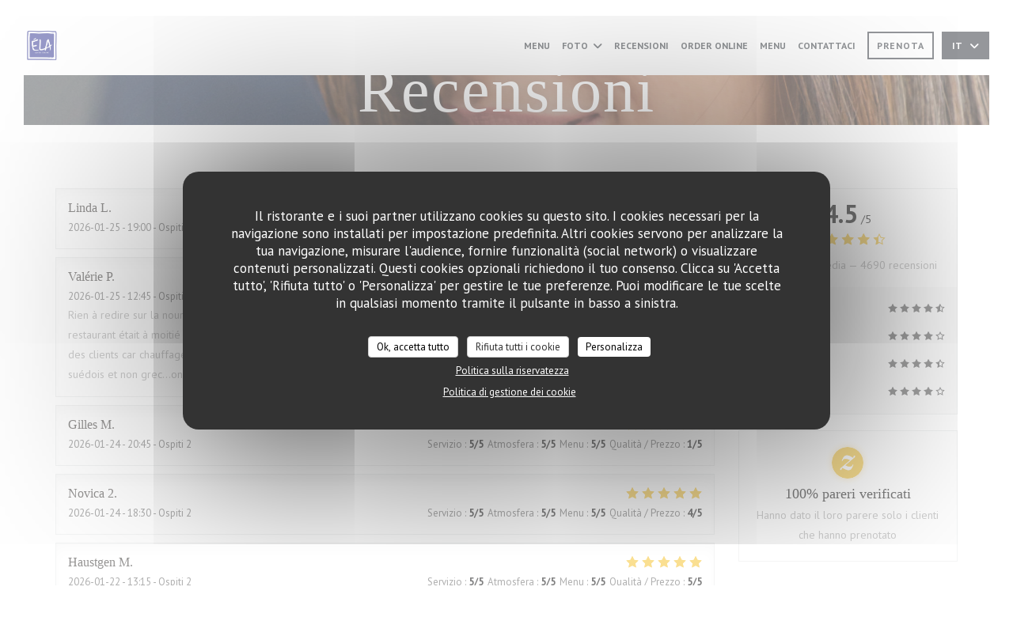

--- FILE ---
content_type: text/html; charset=UTF-8
request_url: https://www.ela.lu/it/recensioni/?page=9
body_size: 14878
content:
<!DOCTYPE html>
<!--[if lt IE 7]>      <html class="no-js lt-ie9 lt-ie8 lt-ie7" lang="it"> <![endif]-->
<!--[if IE 7]>         <html class="no-js lt-ie9 lt-ie8" lang="it"> <![endif]-->
<!--[if IE 8]>         <html class="no-js lt-ie9" lang="it"> <![endif]-->
<!--[if gt IE 8]><!--> <html class="no-js" lang="it"> <!--<![endif]-->

<head>
	<!-- Meta -->
	<meta charset="utf-8">
	<meta http-equiv="X-UA-Compatible" content="IE=edge" />
	<meta name="viewport" content="width=device-width, initial-scale=1">
	<title>Recensioni dei clienti sul ELA Greek Cuisine, Luxembourg - Valutazione
4,5 su 5</title>

	<!-- Includes -->
	<meta name="description" content="4690 recensioni clienti verificate da Zenchef sul ristorante ELA Greek
Cuisine a Luxembourg. Valutazione media : 4,5 su 5..." />



<link rel="canonical" href="https://www.ela.lu/it/recensioni/?page=9" />

<!-- Facebook Like and Google -->
<meta property="og:title" content="Recensioni dei clienti sul ELA Greek Cuisine, Luxembourg - Valutazione
4,5 su 5 " />
<meta property="og:type" content="website" />
<meta property="og:url" content="http://www.ela.lu/it/recensioni/?page=9" />
<meta property="og:image" content="https://ugc.zenchef.com/3/4/9/3/3/4/1/5/1/4/4/8/0/1714075910_493/6279b723318479d8f9a209522962fac6.website.jpg" />
<meta property="og:site_name" content="Zenchef" />
<meta property="fb:admins" content="685299127" />
<meta property="place:location:latitude" content="49.6288111" />
<meta property="place:location:longitude" content="6.1649861" />
<meta property="og:description" content="4690 recensioni clienti verificate da Zenchef sul ristorante ELA Greek
Cuisine a Luxembourg. Valutazione media : 4,5 su 5..." />



<script>
	window.restaurantId = 349334;
	window.lang = "it";
	window.API_URL = "//api.zenchef.com/api/v1/";
</script>

	<link rel="alternate" hreflang="x-default" href="https://www.ela.lu/recensioni/?page=9" />
<link rel="alternate" hreflang="it" href="https://www.ela.lu/it/recensioni/?page=9" />
    <link rel="alternate" hreflang="en" href="https://www.ela.lu/en/reviews/?page=9" />
    <link rel="alternate" hreflang="es" href="https://www.ela.lu/es/opiniones/?page=9" />
    <link rel="alternate" hreflang="de" href="https://www.ela.lu/de/rezensionen/?page=9" />
    <link rel="alternate" hreflang="fr" href="https://www.ela.lu/?page=9" />
    <link rel="alternate" hreflang="pt" href="https://www.ela.lu/pt/avaliacoes/?page=9" />
    <link rel="alternate" hreflang="ru" href="https://www.ela.lu/ru/reviews/?page=9" />
    <link rel="alternate" hreflang="cs" href="https://www.ela.lu/cs/hodnocení/?page=9" />
    <link rel="alternate" hreflang="ja" href="https://www.ela.lu/ja/reviews/?page=9" />
    <link rel="alternate" hreflang="zh" href="https://www.ela.lu/zh/reviews/?page=9" />
    <link rel="alternate" hreflang="nl" href="https://www.ela.lu/nl/reviews/?page=9" />
    <link rel="alternate" hreflang="el" href="https://www.ela.lu/el/reviews/?page=9" />
	<link rel="shortcut icon" href="https://ugc.zenchef.com/3/4/9/3/3/4/1/5/1/4/4/8/0/1714146102_456/6d12dcee38d5865323d8a3b40f52e897.thumb.png" />
	<!-- Preconnect to CDNs for faster resource loading -->
	<link rel="preconnect" href="https://cdnjs.cloudflare.com" crossorigin>
	<link rel="preconnect" href="https://fonts.googleapis.com" crossorigin>
	<link rel="preconnect" href="https://fonts.gstatic.com" crossorigin>

	<!-- Google Web Fonts -->
	<link href='//fonts.googleapis.com/css?family=PT+Sans:400,700&display=swap' rel='stylesheet' type='text/css' media='print' onload="this.media='all'">

<noscript>
  <style>
    /* Ensure fonts load in browsers with JavaScript disabled */
    [media='print'].font-fallback {
      media: all !important;
    }
  </style>
</noscript>
	<!-- Critical CSS Inline -->
	<style>
		/* Critical styles for above-the-fold content */
		body {margin: 0;}
        		.container {width: 100%; max-width: 1200px; margin: 0 auto;}
        	</style>

	<!-- Critical CSS -->
	<link rel="stylesheet" href="/css/globals/normalize.css">
	<link rel="stylesheet" href="/css/globals/accessibility.css">
	<link rel="stylesheet" href="/css/globals/16/070708/trebuchet/pt+sans/style.css">

	<!-- Non-critical CSS -->
	<link rel="stylesheet" href="//cdnjs.cloudflare.com/ajax/libs/fancybox/3.5.7/jquery.fancybox.min.css" media="print" onload="this.media='all'">
	<link rel="stylesheet" href="/css/globals/backdrop.css" media="print" onload="this.media='all'">
	<link rel="stylesheet" href="/css/globals/shift-away-subtle.css" media="print" onload="this.media='all'">
	<link rel="stylesheet" href="/css/globals/icomoon.css" media="print" onload="this.media='all'">
	<link rel="stylesheet" href="/css/globals/fontawesome.css" media="print" onload="this.media='all'">
			<link rel="stylesheet" href="/css/css_16/bootstrap.css" media="print" onload="this.media='all'">			<link rel="stylesheet" href="/css/globals/16/070708/trebuchet/pt+sans/nav.css" media="print" onload="this.media='all'">
	<link rel="stylesheet" href="/css/globals/16/070708/trebuchet/pt+sans/menus.css" media="print" onload="this.media='all'">
	<link rel="stylesheet" href="/css/css_16/070708/trebuchet/pt+sans/main.css?v=23" media="print" onload="this.media='all'">

	<!-- Fallback for browsers without JS -->
	<noscript>
		<link rel="stylesheet" href="//cdnjs.cloudflare.com/ajax/libs/fancybox/3.5.7/jquery.fancybox.min.css">
		<link rel="stylesheet" href="/css/globals/backdrop.css">
		<link rel="stylesheet" href="/css/globals/shift-away-subtle.css">
		<link rel="stylesheet" href="/css/globals/icomoon.css">
		<link rel="stylesheet" href="/css/globals/fontawesome.css">
		<link rel="stylesheet" href="/css/globals/16/070708/trebuchet/pt+sans/nav.css">
		<link rel="stylesheet" href="/css/globals/16/070708/trebuchet/pt+sans/menus.css">
		<link rel="stylesheet" href="/css/css_16/070708/trebuchet/pt+sans/main.css?v=23">
	</noscript>

	<style>
  </style>

  <style>
    h2, h2, hr {
    display: none !important; /* Remove qualquer título ou linha horizontal */
}

.your-container-class {
    padding: 0 !important;
    margin: 0 !important;
}

img {
    display: block;
    margin: 0 auto;
    width: 100%; /* Ajusta a imagem para ocupar o espaço */
}  </style>

	<!-- Widget URL -->
	<script>
		var hasNewBookingWidget = 1;
	</script>
</head>

<body class="current-page-reviews">
	<a href="#main-content" class="skip-link sr-only-focusable">Vai al contenuto principale</a>

	<!-- Header -->
	<nav class="nav " role="navigation" aria-label="Navigazione principale">
	<div class="homelink">
			<a href="/it/" title="Home ELA Greek Cuisine">	
			<img class="logo" src="https://ugc.zenchef.com/3/4/9/3/3/4/1/5/1/4/4/8/0/1714146102_456/6d12dcee38d5865323d8a3b40f52e897.png" alt="Logo ELA Greek Cuisine"/>
		</a>
	</div>
	<div class="nav-items-wrap ">
		<ul class="nav__items">
	<!-- Menu -->
			<li class="nav__item nav__item--menus">
			<a title="Menu" href="/it/menu/">Menu</a>
		</li>
	
	<!-- Gallery -->
			<li class="nav__item dropdown-wrap nav__item--gallery">
			<a title="Foto" href="/it/foto/">Foto <i class="fa fa-angle-down"></i></a>
			<ul class="dropdown">
									<li>
						<a href="/it/foto/#le-restaurant"> Le restaurant</a>
					</li>
									<li>
						<a href="/it/foto/#la-cuisine"> La cuisine</a>
					</li>
									<li>
						<a href="/it/foto/#mansocard"> Mansocard</a>
					</li>
				
									<li>
						<a href="/it/foto/#visita-virtuale">Visita virtuale</a>
					</li>
							</ul>
		</li>
	
	
	<!-- Reviews -->
			<li class="nav__item nav__item--reviews">
			<a title="Recensioni" href="/it/recensioni/?page=9">Recensioni</a>
		</li>
	
	<!-- Events -->
	
	<!-- Press -->
	
	<!-- Restaurants -->
	
	<!-- Custom page -->
				
	<!-- Custom link -->
			<li class="nav__item custom-link">
			<a rel="nofollow" href="https://ela-greek-cuisine-picslp.app.restimo.com" rel="noreferer,noopener" target="_blank">
				ORDER ONLINE				<span class="sr-only"> ((apre una nuova finestra))</span>
			</a>
		</li>
	
	<!-- Custom button -->
			<li class="nav__item custom-btn">
			<a href="https://userdocs.zenchef.com/349334/WZ851R8IYI2ZgblpvTekVPPvz1zbYf14NlJeNvvq.pdf" target="_blank" rel="noreferer,noopener,nofollow">
				Menu				<span class="sr-only"> ((apre una nuova finestra))</span>
			</a>
		</li>
	
	<!-- Contact -->
	<li class="nav__item nav__item--contact">
		<a title="Contattaci" href="/it/informazioni-contatti/">Contattaci</a>
	</li>

	<!-- Language -->
	
	<!-- Buttons -->
	</ul>

		<div class="nav__buttons">
			<!-- Buttons -->
			<div class="buttons-wrap-header">
							<a
			class="btn btn--small btn--std btn--booking iframe--widget"
            data-zc-action="open">
						Prenota					</a>
	
				</div>

			<!-- Language -->
			<div class="dropdown-wrap drodown-wrap--lang btn btn--small btn--light">
	<span>
				IT		<i class="fa fa-angle-down"></i>
	</span>
	<ul class="dropdown">
					<li class="lang lang-en">
				<a href="/en/reviews/?page=9">
										EN				</a>
			</li>
					<li class="lang lang-es">
				<a href="/es/opiniones/?page=9">
										ES				</a>
			</li>
					<li class="lang lang-de">
				<a href="/de/rezensionen/?page=9">
										DE				</a>
			</li>
					<li class="lang lang-fr">
				<a href="/avis/?page=9">
										FR				</a>
			</li>
					<li class="lang lang-pt">
				<a href="/pt/avaliacoes/?page=9">
										PT				</a>
			</li>
					<li class="lang lang-ru">
				<a href="/ru/reviews/?page=9">
										RU				</a>
			</li>
					<li class="lang lang-cs">
				<a href="/cs/hodnocení/?page=9">
										CS				</a>
			</li>
					<li class="lang lang-ja">
				<a href="/ja/reviews/?page=9">
										JA				</a>
			</li>
					<li class="lang lang-zh">
				<a href="/zh/reviews/?page=9">
										ZH				</a>
			</li>
					<li class="lang lang-nl">
				<a href="/nl/reviews/?page=9">
										NL				</a>
			</li>
					<li class="lang lang-el">
				<a href="/el/reviews/?page=9">
										EL				</a>
			</li>
			</ul>
</div>

			<!-- Toggle Menu -->
			<div class="burger-button" onclick="display_burger_menu()" role="button" tabindex="0" aria-label="Apri/chiudi menu" aria-expanded="false" aria-controls="burger-menu">
				<span class="burger-button__item"></span>
				<span class="burger-button__item"></span>
				<span class="burger-button__item"></span>
			</div>
		</div>
	</div>
</nav>

<!-- Burger Menu -->
<div class="burger-menu burger-menu--center" id="burger-menu" role="dialog" aria-modal="true" aria-label="Navigazione principale">
	<div class="burger-menu-items-wrap">
		<ul class="burger-menu__items">
			<!-- Menu -->
							<li class="burger-menu__item burger-menu__item--menus">
					<a title="Menu" href="/it/menu/">Menu</a>
				</li>
			
			<!-- Gallery -->
							<li class="burger-menu__item burger-menu__item--gallery dropdown-wrap">
					<span>
						<a class="burger-menu__dropdown-link" title="Foto" href="/it/foto/">Foto</a>
						<i class="fa fa-angle-down" onclick="display_burger_dropdown(this)" role="button" tabindex="0" aria-label="Espandi sottomenu" aria-expanded="false"></i>
					</span>
					<ul class="dropdown">
													<li>
								<a onclick="remove_burger_menu()" href="/it/foto/#le-restaurant"> Le restaurant</a>
							</li>
													<li>
								<a onclick="remove_burger_menu()" href="/it/foto/#la-cuisine"> La cuisine</a>
							</li>
													<li>
								<a onclick="remove_burger_menu()" href="/it/foto/#mansocard"> Mansocard</a>
							</li>
						
													<li>
								<a onclick="remove_burger_menu()" href="/it/foto/#visita-virtuale">Visita virtuale</a>
							</li>
											</ul>
				</li>
				
			
			<!-- Reviews -->
							<li class="burger-menu__item burger-menu__item--reviews">
					<a title="Recensioni" href="/it/recensioni/?page=9">Recensioni</a>
				</li>
			
			<!-- Events -->
			
			<!-- Press -->
			
			<!-- Restaurants -->
			
			<!-- Custom page -->
										
			<!-- Custom link -->
							<li class="burger-menu__item custom-link">
					<a rel="nofollow" href="https://ela-greek-cuisine-picslp.app.restimo.com" rel="noreferer,noopener" target="_blank">
						ORDER ONLINE						<span class="sr-only"> ((apre una nuova finestra))</span>
					</a>
				</li>
			
			<!-- Custom button -->
							<li class="burger-menu__item custom-btn">
					<a href="https://userdocs.zenchef.com/349334/WZ851R8IYI2ZgblpvTekVPPvz1zbYf14NlJeNvvq.pdf" rel="noreferer,noopener" target="_blank" rel="nofollow">
						Menu						<span class="sr-only"> ((apre una nuova finestra))</span>
					</a>
				</li>
			
			<!-- Contact -->
			<li class="burger-menu__item burger-menu__item--contact">
				<a title="Contattaci" href="/it/informazioni-contatti/">Contattaci</a>
			</li>
		</ul>

		<!-- Buttons -->
		<div class="buttons-wrap-header">
						<a
			class="btn btn--light btn--booking iframe--widget"
            data-zc-action="open">
						Prenota					</a>
	
			</div>

		<!-- Language -->
		<ul class="language-list">
			<li class="lang lang-en">
					<a class="btn-circle btn--small btn--ghost" href="/en/reviews/?page=9">
				EN			</a>
				</li>
			<li class="lang lang-es">
					<a class="btn-circle btn--small btn--ghost" href="/es/opiniones/?page=9">
				ES			</a>
				</li>
			<li class="lang lang-de">
					<a class="btn-circle btn--small btn--ghost" href="/de/rezensionen/?page=9">
				DE			</a>
				</li>
			<li class="lang lang-fr">
					<a class="btn-circle btn--small btn--ghost" href="/avis/?page=9">
				FR			</a>
				</li>
			<li class="lang lang-pt">
					<a class="btn-circle btn--small btn--ghost" href="/pt/avaliacoes/?page=9">
				PT			</a>
				</li>
			<li class="lang lang-ru">
					<a class="btn-circle btn--small btn--ghost" href="/ru/reviews/?page=9">
				RU			</a>
				</li>
			<li class="lang lang-cs">
					<a class="btn-circle btn--small btn--ghost" href="/cs/hodnocení/?page=9">
				CS			</a>
				</li>
			<li class="lang lang-ja">
					<a class="btn-circle btn--small btn--ghost" href="/ja/reviews/?page=9">
				JA			</a>
				</li>
			<li class="lang lang-zh">
					<a class="btn-circle btn--small btn--ghost" href="/zh/reviews/?page=9">
				ZH			</a>
				</li>
			<li class="lang lang-nl">
					<a class="btn-circle btn--small btn--ghost" href="/nl/reviews/?page=9">
				NL			</a>
				</li>
			<li class="lang lang-el">
					<a class="btn-circle btn--small btn--ghost" href="/el/reviews/?page=9">
				EL			</a>
				</li>
	</ul>

		<!-- Social media -->
			<ul class="social-media-wrap">
					<li class="separator-tiny" >
				<a class="btn-square btn--light" href="https://www.facebook.com/ELAgreekcuisine/" rel="noreferer,noopener" target="_blank" title="Facebook">
					<i class="fab fa-facebook" aria-hidden="true"></i>
					<span class="sr-only">Facebook ((apre una nuova finestra))</span>
				</a>
			</li>
		
		
					<li class="separator-tiny" >
				<a class="btn-square btn--light" href="https://www.instagram.com/elarestaurant/" rel="noreferer,noopener" target="_blank" title="Instagram">
					<i class="fab fa-instagram" aria-hidden="true"></i>
					<span class="sr-only">Instagram ((apre una nuova finestra))</span>
				</a>
			</li>
			</ul>
	</div>
</div>
<div class="hero-picture hero-picture--small" style="background-image: url('https://www.ela.lu/i/ela-greek-cuisine/3/4/9/3/3/4/1/5/1/4/4/8/0/1714081972_475/d092818cdb002f0d249888b8805e5fbf.small_original.jpg');"  data-section="home"  data-stellar-background-ratio="0.5">
	<h1 class="hero-picture__title">Recensioni</h1>
</div>
	<div class="wrapper">
		<section class="s--reviews grid grid-w-sidebar grid-w-sidebar--sticky">
			<div class="reviews-wrap">
				<!-- content -->
				<html><head><link rel="shortcut icon" href="/build/favicon.ico"><link href="/build/bundle.f9287.css" rel="stylesheet" media="only x" onload="this.media='all'"><noscript><link rel="stylesheet" href="/build/bundle.f9287.css"></noscript><script crossorigin="anonymous" src="/build/bundle.095a0.esm.js" type="module"></script><script nomodule="" src="/build/polyfills.a3b7c.js"></script><script nomodule="" defer="defer" src="/build/bundle.030f3.js"></script></head><body></body></html>				<div class="my-preact-app">
					<script type="application/json">
						{
						"templateId": "16"
						}
					</script>
				</div>
			</div>

			<div class="sidebar">
				<div class="reviews__global reviews__global--side">
	<div class="reviews-global__average">
		<div>
			<span class="reviews-global__note">4.5</span>
			<span class="reviews-global__total">/5</span>
		</div>

		<div>
			<div class="stars">
				<span class="stars__filled" style="width: 90.086%"></span>
			</div>
			<p class="reviews-global__number">Valutazione media — <span>4690 recensioni</span></p>
		</div>
	</div>
	
	<div class="reviews-global__details">
		<div class="reviews-global__criterion">
			<span>Servizio</span>
			<div class="stars">
				<span class="stars__filled-black" style="width: 92%"></span>
			</div>
		</div>
		<div class="reviews-global__criterion">
			<span>Atmosfera</span>
			<div class="stars">
				<span class="stars__filled-black" style="width: 86%"></span>
			</div>
		</div>
		<div class="reviews-global__criterion">
			<span>Menu</span>
			<div class="stars">
				<span class="stars__filled-black" style="width: 90%"></span>
			</div>
		</div>
		<div class="reviews-global__criterion">
			<span>Qualità/Prezzo</span>
			<div class="stars">
				<span class="stars__filled-black" style="width: 82%"></span>
			</div>
		</div>
	</div>
</div><div class="reviews__verified">
	<img src="/img/badge-avis-zenchef.png" alt="100% pareri verificati">
	<div class="reviews-verified__text">
		<h4>100% pareri verificati</h4>
		<p>Hanno dato il loro parere solo i clienti che hanno prenotato</p>
	</div>
</div>			</div>
		</section>

		<!-- Widgets TripAdvisor -->
					<section class="section--column section--widget s--tripadvisor">
					<div id="TA_selfserveprop798" class="widget-tripadvisor TA_selfserveprop">
		<ul id="ezuWKhCkiZZ" class="TA_links crV76ns">
			<li id="7HtEMPRBX" class="kXenKzP">
				<a target="_blank" rel="noreferer,noopener,nofollow" href="https://www.tripadvisor.fr/"><img src="https://www.tripadvisor.fr/img/cdsi/img2/branding/150_logo-11900-2.png" alt="TripAdvisor"/></a>
			</li>
		</ul>
	</div>
	<script src="https://www.jscache.com/wejs?wtype=selfserveprop&amp;uniq=798&amp;locationId=6772451&amp;lang=fr&amp;rating=true&amp;nreviews=4&amp;writereviewlink=true&amp;popIdx=true&amp;iswide=true&amp;border=true&amp;display_version=2"></script>
			</section>
			</div>

		<section class="s--contact">
			<div class="contact-wrap">
				<h3 class="heading-colored">Contattaci</h3>
				<hr class="divider--small divider--color" />
				<a class="restaurant-address" href="https://www.google.com/maps/dir/?api=1&destination=ELA+Greek+Cuisine+37B%2C+Ave.+John+F.+Kennedy++L-1855+Luxembourg+lu" target="_blank" rel="noreferer,noopener">
	37B, Ave. John F. Kennedy		L-1855 Luxembourg	<span class="sr-only"> ((apre una nuova finestra))</span>
</a>
				<a class="restaurant-phone" href="tel:+35226684683">+352 26 68 46 83</a>                
				<!-- Social media -->
					<ul class="social-media-wrap">
					<li class="separator-tiny" >
				<a class="btn-circle btn--ghost" href="https://www.facebook.com/ELAgreekcuisine/" rel="noreferer,noopener" target="_blank" title="Facebook">
					<i class="fab fa-facebook" aria-hidden="true"></i>
					<span class="sr-only">Facebook ((apre una nuova finestra))</span>
				</a>
			</li>
		
		
					<li class="separator-tiny" >
				<a class="btn-circle btn--ghost" href="https://www.instagram.com/elarestaurant/" rel="noreferer,noopener" target="_blank" title="Instagram">
					<i class="fab fa-instagram" aria-hidden="true"></i>
					<span class="sr-only">Instagram ((apre una nuova finestra))</span>
				</a>
			</li>
			</ul>
			</div>
		</section>

		<section class="s--contact_newsletter">
			<!-- Rewards -->
			<div class="footer-1 rewards_buttons-wrap">
				<h3 class="heading-colored">Contattaci</h3>
				<hr class="divider--small divider--color">
				<div class="buttons-wrap text-center">
								<a
			class="btn btn--light btn--booking iframe--widget"
            data-zc-action="open">
						Prenota					</a>
	
					</div>
					<div class="rewards-wrap">
		
					<div class="reward tippy" data-tippy-content="Fait Maison">
				<img src="/img/rewards/reward_fait-maison.png" alt="Fait maison"/>
			</div>
		
				
		
		
		
					<div class="reward tippy" data-tippy-content="Restaurant de qualité - Collège Culinaire de France">
				<img src="/img/rewards/reward_restaurant_de_qualite.png" alt="Restaurant de qualité"/>
			</div>
		
		
		
		
		
		<!--  -->
	</div>
			</div>

			<!-- Newsletter -->
			<div class="footer-1 newsletter-wrap">
				<div class="newsletter-wrap">
	<h3 class="reveal-1 heading-colored">
		Rimani informato		<a href="/it/note-legali/" rel="nofollow" target="_blank">*</a>
	</h3>

	<p class="newsletter__caption caption reveal-2">Iscriversi alla nostra newsletter per ricevere comunicazioni personalizzate e offerte di marketing via e-mail.</p>

	<hr class="divider--small divider--color" />
	<div class="buttons-wrap text--center reveal-3">
		<a data-fancybox data-type="iframe" href="//nl.zenchef.com/optin-form.php?rpid=rpid_46CSK6EX&lang=it" class="btn btn--light btn--newsletter" target="_blank">
			Abbonati		</a>
	</div>
</div>			</div>
		</section>

		<footer class="footer__text">
			<p class="footer__copyright">
	&copy; 2026 ELA Greek Cuisine — Creazione del sito internet ristorante con 	<a href="https://www.zenchef.com/" rel="noopener" target="_blank" class="zcf-link">Zenchef<span class="sr-only"> ((apre una nuova finestra))</span></a>
</p>
			<p class="footer__links">
    	<a class="separator-tiny" href="/it/note-legali/" rel="nofollow" target="_blank">Note legali<span class="sr-only"> ((apre una nuova finestra))</span></a>
	<a class="separator-tiny" href="https://bookings.zenchef.com/gtc?rid=349334&host=www.ela.lu" rel="nofollow" target="_blank">TERMINI DI UTILIZZO<span class="sr-only"> ((apre una nuova finestra))</span></a>
	<a class="separator-tiny" href="/it/informativa-sulla-privacy/" rel="nofollow" target="_blank">Politica di protezione dei dati personali<span class="sr-only"> ((apre una nuova finestra))</span></a>
	<a class="separator-tiny" href="/it/politica-dei-cookie/" rel="nofollow" target="_blank">Informativa sui cookie<span class="sr-only"> ((apre una nuova finestra))</span></a>
	<a class="separator-tiny" href="/it/accessibilita/" rel="nofollow" target="_blank">Accessibilita<span class="sr-only"> ((apre una nuova finestra))</span></a>
</p>
		</footer>

		<div id="scroll-top">
			<a href="#"><i class="fas fa-arrow-up"></i></a>
		</div>

		<!-- Loader -->
<div class="loader-wrap loader-wrap--">
	<div class="loader">
		<div class="homelink">
			<a href="/it/" title="Home ELA Greek Cuisine">	
			<img class="logo" src="https://ugc.zenchef.com/3/4/9/3/3/4/1/5/1/4/4/8/0/1714146102_456/6d12dcee38d5865323d8a3b40f52e897.png" alt="Logo ELA Greek Cuisine"/>
		</a>
	</div>	</div>
</div>
<!-- JS -->
<script>
	var template = '16';
	var templateIdForWidget = '16';
</script>
<script src="//ajax.googleapis.com/ajax/libs/jquery/3.4.1/jquery.min.js"></script>
<script src="/js/libs/jquery.form.js?v=23"></script>
<script src="/js/libs/jquery.validate.js?v=23"></script>
<script src="/js/libs/jquery.validate.ajax.js?v=23"></script>
<!-- <script src="/js/libs/modernizr-3.6.0.min.js?v=23"></script> -->
<script src="//cdnjs.cloudflare.com/ajax/libs/fancybox/3.5.7/jquery.fancybox.min.js"></script>
<script src="/js/libs/popper.min.js?v=23"></script>
<script src="/js/libs/tippy-bundle.iife.min.js?v=23"></script>

<script src="/js/globals/script.js?v=23"></script>
<script src="/js/globals/getRestoIdKonamiCode.js?v=23"></script>

	<script src="/js/js_16/main.js?v=23"></script>


	<!-- <script src="/js/js_16/jquery.waypoints.min.js?v=23"></script> -->


<!-- Includes -->
<div id="modal-contact" class="modal" style="display: none; max-width: 500px;">
	<h3>Vuoi contattarci? <br />
Compila il modulo sottostante!</h3>
	<form name="contact-form" class="form" id="contact-form" action="#" novalidate="novalidate">
	<input type="hidden" name="restaurant_public_id" id="restaurant_public_id" value="rpid_46CSK6EX">
	<input type="hidden" name="lang" id="lang" value="it">
	<input type="hidden" name="token" id="token" value="5094155ed51cd5e8fadee773195a6c54">

	<!-- Error summary for screen readers (WCAG 3.3.1) -->
	<div id="contact-form-errors" class="form-error-summary sr-only" role="alert" aria-live="polite" aria-atomic="true"></div>

	<div class="input--small">
		<input type="text" name="firstname" id="firstname" value="" placeholder="Nome *" aria-label="Nome" autocomplete="given-name" required="required" aria-required="true" aria-describedby="firstname-error">
		<span id="firstname-error" class="form-field-error" role="alert"></span>
	</div>

	<div class="input--small">
		<input type="text" name="lastname" id="lastname" value="" placeholder="Cognome *" aria-label="Cognome" autocomplete="family-name" required="required" aria-required="true" aria-describedby="lastname-error">
		<span id="lastname-error" class="form-field-error" role="alert"></span>
	</div>

	<div class="input--small">
		<input type="email" name="email" id="email" value="" placeholder="Il tuo indirizzo e-mail *" aria-label="Il tuo indirizzo e-mail" autocomplete="email" required="required" aria-required="true" aria-describedby="email-error" data-msg-email="Inserisci un indirizzo e-mail valido">
		<span id="email-error" class="form-field-error" role="alert"></span>
	</div>

	<div class="input--small">
		<input type="text" name="phone" id="phone" value="" placeholder="Telefono *" aria-label="Telefono" autocomplete="tel" required="required" aria-required="true" aria-describedby="phone-error">
		<span id="phone-error" class="form-field-error" role="alert"></span>
	</div>

	<div class="input--full">
		<textarea name="message" id="message" placeholder="Messaggio" aria-label="Messaggio" rows="6" aria-describedby="message-error"></textarea>
		<span id="message-error" class="form-field-error" role="alert"></span>
	</div>
        <div class="input--full" style="font-size:10px !important;">
        In conformità al Codice del Consumo, hai il diritto di opporti alle chiamate commerciali iscrivendoti al Registro Pubblico delle Opposizioni: <a href="https://www.registrodelleopposizioni.it" target="_blank" rel="noopener noreferrer">registrodelleopposizioni.it</a>. Per maggiori informazioni sul trattamento dei tuoi dati, consulta la nostra <a href="/it/informativa-sulla-privacy/" target="_blank">informativa sulla privacy</a>.    </div>
    
	<input class="btn btn--std input--full" type="submit" id="send" value="Invia">

	<div class="step2 hidden">
		<strong>Grazie! </strong> Abbiamo ricevuto il tuo messaggio. Ci metteremo in contatto con voi il più presto possibile.<br>Per qualsiasi richiesta di prenotazione, cliccate direttamente sul pulsante Prenota.	</div>
</form>
</div>	<noscript>
		<iframe src="https://www.googletagmanager.com/ns.html?id=GTM-M5P5JR5P" height="0" width="0" style="display:none;visibility:hidden"></iframe>
	</noscript>
    <script id="restaurantJsonLd" type="application/ld+json">
{
    "@context":"https://schema.googleapis.com"
    ,"@type":"Restaurant"
    ,"@id":"https://www.ela.lu"
    ,"image":"https://ugc.zenchef.com/3/4/9/3/3/4/1/5/1/4/4/8/0/1714075910_493/6279b723318479d8f9a209522962fac6.website.jpg"
    ,"name":"ELA Greek Cuisine"
    ,"address":{
        "@type":"PostalAddress",
        "addressLocality":"Luxembourg",
        "postalCode":"L-1855",
        "streetAddress":"37B, Ave. John F. Kennedy",
        "addressCountry":"LU",
        "addressRegion":"Luxembourg"
    }
    ,"priceRange":"€"
    ,"servesCuisine":["Seafood","Piatti vegetariani","Carne e grill","Greco","Mediterraneo"]    ,"telephone":"+35226684683"
    ,"url":"https://www.ela.lu"
    ,"geo":{
        "@type":"GeoCoordinates",
        "latitude":"49.6288111",
        "longitude":"6.1649861"
    }
        ,"logo":"https://ugc.zenchef.com/3/4/9/3/3/4/1/5/1/4/4/8/0/1714075910_493/6279b723318479d8f9a209522962fac6.website.jpg"
    
        ,"potentialAction":[
    {
        "@type":"ReserveAction",
        "target":{
            "@type":"EntryPoint",
            "urlTemplate":"https://www.ela.lu/it/prenotare-un-tavolo/?lang=it&rid=349334",
            "inLanguage":"it",
            "actionPlatform":[
                "http://schema.org/MobileWebPlatform",
                "http://schema.org/DesktopWebPlatform",
                "http://schema.org/IOSPlatform",
                "http://schema.org/AndroidPlatform"
            ]
        },
        "result":{
            "@type":"FoodEstablishmentReservation",
            "name":"Prenota"
        }
    }
    ]
    
        ,"aggregateRating": {
        "@type": "AggregateRating",
	    "worstRating": "0",
	    "bestRating": "5",
	    "ratingValue": "4.5",
	    "ratingCount": "4690"
	}
	
        ,"acceptsReservations" : "yes"
    
    ,"hasMenu":"https://www.ela.lu/it/menu/"

    
    
    
    
                ,"award": ""
            
    
    
        ,
    "review": [

    ]
    }
</script><script src="/js/libs/tarteaucitron/tarteaucitron.js?v=3"></script>
<style>
    /* Hide tarteaucitron button icons */
    #tarteaucitronRoot .tarteaucitronCheck::before,
    #tarteaucitronRoot .tarteaucitronCross::before,
    #tarteaucitronRoot .tarteaucitronPlus::before {
        display: none !important;
    }
    
    /* Remove text shadow from Allow/Deny buttons */
    #tarteaucitronRoot .tarteaucitronAllow,
    #tarteaucitronRoot .tarteaucitronDeny {
        text-shadow: none !important;
    }
    
    /* Replace icon with Cookies button */
    #tarteaucitronIcon #tarteaucitronManager {
        background: #333;
        border-radius: 4px !important;
        padding: 10px 20px !important;
    }
    
    #tarteaucitronIcon #tarteaucitronManager img {
        display: none !important;
    }
    
    #tarteaucitronIcon #tarteaucitronManager:after {
        content: "🍪";
        color: #fff;
        font-size: 20px !important;
        line-height: 1;
    }
    
    #tarteaucitronIcon #tarteaucitronManager:hover {
        background: #555;
    }
    
    /* Change button colors to neutral (no red/green) */
    #tarteaucitronRoot .tarteaucitronAllow,
    #tarteaucitronRoot .tarteaucitronDeny {
        background-color: #ffffff !important;
        color: #333333 !important;
        border: 1px solid #cccccc !important;
    }
    
    #tarteaucitronRoot .tarteaucitronAllow:hover,
    #tarteaucitronRoot .tarteaucitronDeny:hover {
        background-color: #f5f5f5 !important;
    }
    
    /* Visual feedback for selected state - change background color */
    #tarteaucitronRoot .tarteaucitronIsAllowed .tarteaucitronAllow {
        background-color: #4a90e2 !important;
        color: #ffffff !important;
        border-color: #4a90e2 !important;
    }
    
    #tarteaucitronRoot .tarteaucitronIsDenied .tarteaucitronDeny {
        background-color: #7a7a7a !important;
        color: #ffffff !important;
        border-color: #7a7a7a !important;
    }
    
    /* Reduce font size for disclaimer paragraph */
    #tarteaucitronInfo {
        font-size: 13px !important;
        line-height: 1.4 !important;
    }
    
    /* Also apply neutral colors to Accept All/Deny All buttons */
    #tarteaucitronRoot #tarteaucitronAllAllowed,
    #tarteaucitronRoot #tarteaucitronAllDenied,
    #tarteaucitronRoot .tarteaucitronCTAButton {
        background-color: #ffffff !important;
        color: #333333 !important;
        border: 1px solid #cccccc !important;
    }
    
    #tarteaucitronRoot #tarteaucitronAllAllowed:hover,
    #tarteaucitronRoot #tarteaucitronAllDenied:hover,
    #tarteaucitronRoot .tarteaucitronCTAButton:hover {
        background-color: #f5f5f5 !important;
    }
    
    /* When Accept All is clicked */
    #tarteaucitronRoot #tarteaucitronAllAllowed:active,
    #tarteaucitronRoot #tarteaucitronAllAllowed:focus {
        background-color: #4a90e2 !important;
        color: #ffffff !important;
    }
    
    /* When Deny All is clicked */
    #tarteaucitronRoot #tarteaucitronAllDenied:active,
    #tarteaucitronRoot #tarteaucitronAllDenied:focus {
        background-color: #7a7a7a !important;
        color: #ffffff !important;
    }
    
    /* Style cookie policy and privacy policy as white text links */
    #tarteaucitron #tarteaucitronCookiePolicyUrlDialog,
    #tarteaucitron #tarteaucitronPrivacyUrlDialog {
        background: transparent !important;
        color: #fff !important;
        font-size: 13px !important;
        margin-bottom: 3px !important;
        margin-left: 7px !important;
        padding: 0 !important;
        border: 0 !important;
        border-radius: 0 !important;
        display: inline-block !important;
        line-height: normal !important;
        font-family: inherit !important;
        font-weight: normal !important;
        text-align: center !important;
        vertical-align: baseline !important;
        cursor: pointer !important;
        text-decoration: underline !important;
    }
    
    #tarteaucitron #tarteaucitronCookiePolicyUrlDialog:hover,
    #tarteaucitron #tarteaucitronPrivacyUrlDialog:hover {
        text-decoration: none !important;
    }
    
    /* For the ones in the alert banner */
    #tarteaucitronAlertBig #tarteaucitronCookiePolicyUrl,
    #tarteaucitronAlertBig #tarteaucitronPrivacyUrl {
        background: transparent !important;
        color: #fff !important;
        font-size: 13px !important;
        margin-bottom: 3px !important;
        margin-left: 7px !important;
        padding: 0 !important;
        display: inline-block !important;
        cursor: pointer !important;
        text-decoration: underline !important;
        border: 0 !important;
    }
    
    #tarteaucitronAlertBig #tarteaucitronCookiePolicyUrl:hover,
    #tarteaucitronAlertBig #tarteaucitronPrivacyUrl:hover {
        text-decoration: none !important;
    }
    
    /* Change font size from 16px to 13px for all these buttons */
    #tarteaucitronAlertBig #tarteaucitronCloseAlert,
    #tarteaucitronAlertBig #tarteaucitronPersonalize,
    #tarteaucitronAlertBig #tarteaucitronPersonalize2,
    .tarteaucitronCTAButton,
    #tarteaucitronRoot .tarteaucitronDeny,
    #tarteaucitronRoot .tarteaucitronAllow {
        font-size: 13px !important;
    }
    
    /* Ensure consistent border radius for action buttons only */
    #tarteaucitronAlertBig #tarteaucitronCloseAlert {
        border-radius: 4px !important;
    }
</style>
<script>
    // Define Waze embed service
    tarteaucitron.services = tarteaucitron.services || {};
    tarteaucitron.services.wazeembed = {
        "key": "wazeembed",
        "type": "api",
        "name": "Waze Map (Google)",
        "uri": "https://www.waze.com/legal/privacy",
        "needConsent": true,
        "cookies": ['NID', 'SID', 'HSID', 'APISID', 'SAPISID', '1P_JAR'],
        "js": function () {
            "use strict";
            tarteaucitron.fallback(['wazeembed'], function (x) {
                var frame_title = tarteaucitron.getElemAttr(x, "title") || 'Waze map iframe',
                    width = tarteaucitron.getElemAttr(x, "data-width") || '100%',
                    height = tarteaucitron.getElemAttr(x, "data-height") || '400',
                    url = tarteaucitron.getElemAttr(x, "data-url");

                return '<iframe title="' + frame_title + '" src="' + url + '" width="' + width + '" height="' + height + '" style="border: 0; width: 100%;" allowfullscreen></iframe>';
            });
        },
        "fallback": function () {
            "use strict";
            var id = 'wazeembed';
            tarteaucitron.fallback(['wazeembed'], function (elem) {
                elem.style.width = '100%';
                elem.style.height = '400px';
                return tarteaucitron.engage(id);
            });
        }
    };

    $(document).ready(function() {
        //Facebook
        (tarteaucitron.job = tarteaucitron.job || []).push('facebook');

        //Twitter
        (tarteaucitron.job = tarteaucitron.job || []).push('twitter');

        //Google jsAPI
        (tarteaucitron.job = tarteaucitron.job || []).push('jsapi');
        
        //Waze Maps
        (tarteaucitron.job = tarteaucitron.job || []).push('wazeembed');

                    //Google Tag Manager
            tarteaucitron.user.googletagmanagerId = 'GTM-M5P5JR5P';
            (tarteaucitron.job = tarteaucitron.job || []).push('googletagmanager');
            (tarteaucitron.job = tarteaucitron.job || []).push('gcmanalyticsstorage');
        
        
                    tarteaucitron.user.gtagUa = 'G-JY11QM8H2H';
            tarteaucitron.user.gtagMore = function () {
                dataLayer.push({'event': 'accept_cookie'});
            };
            (tarteaucitron.job = tarteaucitron.job || []).push('gtag');
        
        tarteaucitron.init({
            "hashtag": "#tarteaucitron",
            "highPrivacy": true,
            "orientation": "middle",
            "adblocker": false,
            "showAlertSmall": false,
            "cookieslist": true,
            "removeCredit": true,
            "mandatory": true,
            "mandatoryCta": false,
            "iconPosition": "BottomLeft",
            "googleConsentMode": true,
            "showDetailsOnClick": false,
            "privacyUrl": "/it/informativa-sulla-privacy/",
            "cookiePolicyUrl": "/it/politica-dei-cookie/",
        });

    });
</script>
<!-- Zenchef Widget SDK -->
<script>;(function (d, s, id) {const el = d.getElementsByTagName(s)[0]; if (d.getElementById(id) || el.parentNode == null) {return;} var js = d.createElement(s);  js.id = id; js.async = true; js.src = 'https://sdk.zenchef.com/v1/sdk.min.js';  el.parentNode.insertBefore(js, el); })(document, 'script', 'zenchef-sdk')</script>
<div
        class="zc-widget-config"
        data-restaurant="349334"
        data-lang="it"
></div>
	</body>
</html>



--- FILE ---
content_type: text/html; charset=utf-8
request_url: https://bookings.zenchef.com/results?sdk=1&withCloseButton=1&rid=349334&lang=it&showCollapsed=1
body_size: 47314
content:
<!DOCTYPE html><html lang="it"><head><meta charSet="utf-8"/><meta name="viewport" content="width=device-width"/><meta name="next-head-count" content="2"/><script type="text/javascript" src="https://d3f8478c3e24.edge.captcha-sdk.awswaf.com/d3f8478c3e24/jsapi.js"></script><link rel="shortcut icon" type="image/x-icon" href="/favicon.ico"/><script>document.addEventListener('touchstart', function() {});</script><script defer="">!function(f,b,e,v,n,t,s){if(f.fbq)return;n=f.fbq=function(){n.callMethod?
                n.callMethod.apply(n,arguments):n.queue.push(arguments)};if(!f._fbq)f._fbq=n;n.push=n;n.loaded=!0;n.version='2.0';
                n.queue=[];t=b.createElement(e);t.async=!0;
                t.src=v;s=b.getElementsByTagName(e)[0];
                s.parentNode.insertBefore(t,s)}(window, document,'script','https://connect.facebook.net/en_US/fbevents.js');
                fbq('init', '');
                fbq('track', 'PageView');</script><noscript><img height="1" width="1" style="display:none" src="https://www.facebook.com/tr?id=&amp;ev=PageView&amp;noscript=1"/></noscript><style>
            html,
            body {
              touch-action: auto;
            }
            body {
              font-family:
                DM Sans,
                Helvetica,
                sans-serif;
              margin: 0;
              font-size: 13px;
              background-color: transparent;
            .os-theme-zenchef {
                --os-size: 8px;
              }
            }

            @media (max-width: 500px) {
              body {
                background-color: transparent;
              }
            }

            @media only screen and (max-device-width: 500px) {
              body {
                
                
              }
            }

            @supports (-webkit-overflow-scrolling: touch) {
              body {
                font-size: 18px;
                /* CSS specific to iOS devices */
              }
            }

            * {
              box-sizing: border-box;
            }
            input,
            textarea {
              -webkit-appearance: none;
              font-family:
                DM Sans,
                Helvetica,
                sans-serif;
            }

            @media screen and (-ms-high-contrast: active), (-ms-high-contrast: none) {
              select::-ms-expand {
                display: none;
              }
              textarea {
                overflow: auto;
              }
              input::-ms-clear {
                width: 0;
                height: 0;
              }
              #made-by-zenchef {
                width: 100%;
                text-align: center;
              }
            }
            #main-modal-body {
              container-type: inline-size;
              transition:
                height 0.4s cubic-bezier(0.33, 1, 0.68, 1),
                background-color 0.2s ease-in;
              overflow-y: auto;
            }
            :focus-visible {
              outline: 1px solid var(--colors-border-neutral-on-brand-bold);
              outline-offset: 1px;
            }
          </style><style data-styled="" data-styled-version="5.3.1"></style><link data-next-font="" rel="preconnect" href="/" crossorigin="anonymous"/><link rel="preload" href="/_next/static/css/a2c722778a2f55df.css" as="style"/><link rel="stylesheet" href="/_next/static/css/a2c722778a2f55df.css" data-n-g=""/><link rel="preload" href="/_next/static/css/fa981ae8e3aa961a.css" as="style"/><link rel="stylesheet" href="/_next/static/css/fa981ae8e3aa961a.css" data-n-g=""/><noscript data-n-css=""></noscript><script defer="" nomodule="" src="/_next/static/chunks/polyfills-42372ed130431b0a.js"></script><script src="/_next/static/chunks/webpack-9aaffb638b706512.js" defer=""></script><script src="/_next/static/chunks/framework-ee832f5d8d5592a3.js" defer=""></script><script src="/_next/static/chunks/main-9bbd3f5e07f42754.js" defer=""></script><script src="/_next/static/chunks/09250af9-82cd40766b1639b5.js" defer=""></script><script src="/_next/static/chunks/4009-c1a601a269c49084.js" defer=""></script><script src="/_next/static/chunks/pages/_app-4a87cd5cfae8424d.js" defer=""></script><script src="/_next/static/chunks/2516-db39f07b9ec7ce70.js" defer=""></script><script src="/_next/static/chunks/8440-ae20de2a119ac850.js" defer=""></script><script src="/_next/static/chunks/2565-1ea928f4eb0043ed.js" defer=""></script><script src="/_next/static/chunks/8097-a870b04261badc6d.js" defer=""></script><script src="/_next/static/chunks/2712-dc834899b4a51723.js" defer=""></script><script src="/_next/static/chunks/pages/results-896c51b9824fea06.js" defer=""></script><script src="/_next/static/b1d787dd-2f01-43b6-ac0f-e51c9e3079a8/_buildManifest.js" defer=""></script><script src="/_next/static/b1d787dd-2f01-43b6-ac0f-e51c9e3079a8/_ssgManifest.js" defer=""></script><style data-styled="" data-styled-version="5.3.1"></style></head><body><noscript><iframe src="https://www.googletagmanager.com/ns.html?id=GTM-M5P5JR5P" height="0" width="0" style="display:none;visibility:hidden"></iframe></noscript><div id="__next"></div><script id="__NEXT_DATA__" type="application/json">{"props":{"pageProps":{"namespacesRequired":["translation"]},"initialState":{"appStoreState":{"isDisabled":0,"shouldDisplayShopVoucher":true,"theme":{"breakpoints":[400,1200,1400],"paddings":[0,"5px","10px","15px","20px"],"space":[0,"5px","10px","15px","20px"],"maxWidths":["none",298,400,598,700],"borders":{"borderRight":{"grey":"1px solid #d5d6d7"},"red":"1px solid red","blue":"1px solid blue","transparent":"1px solid transparent","grey":["1px solid #d5d6d7","1px solid #56595f","1px solid #d5d6d7","1px solid #dbd9da"],"primary":"1px solid #121212","dashedPrimary":"1px dashed #121212"},"colors":{"primary":"#121212","blue":{"default":"#4980CC","light":"#4366b0","veryLight":"rgba(73,128,204,0.1)","dark":"#265089","slightlyDark":"rgba(38,80,137,0.1)"},"green":{"default":"#58BE9f","veryLight":"rgba(88,190,159,0.1)"},"red":{"default":"#eb5160","veryLight":"rgba(235,81,96,0.1)"},"yellow":{"default":"#f7b60e","veryLight":"rgba(247,182,14,0.1)"},"orange":{"default":"#f59e64"},"grey":{"default":"#a5a6ad","cool":"#cdced1","light":"#dddddf","lighter":"#f3f3f3","veryLight":"#f7f7f7","dark":"#a5a6ad","separator":"#e9eaeb"},"white":{"default":"#ffffff","cool":"#F0F0F1","light":"#F6F7F7"},"black":{"default":"#282b38","cool":"#282b38","light":"#696B74","veryLight":"#646060"},"dayAvailabilities":{"full":"#abacaf","unavailable":"#abacaf","withMenu":"rgba(18,18,18,0.6)"},"label":{"grey":["#808387"],"black":["#2c3037"]},"primaryDark":"#000","primaryDarker":"#000"},"fontSizes":{"xxs":"0.77em","xs":"0.85em","s":"0.92em","sm":"0.93em","m":"1em","l":"1.23em","xl":"1.38em","xxl":"1.62em","xxxl":"1.85em"},"top":{"xxs":"0.77em","xs":"0.85em","s":"2.1em","m":"1em","l":"1.23em","xl":"1.38em","xxl":"1.62em","xxxl":"1.85em"},"radii":[0,8,12,16,30],"heights":[0,20,35,45,65,70],"minHeights":[0,20,35,45,65,70],"fontSize":[10,12,14,16],"fontWeights":{"0":400,"1":500,"2":700,"400":400,"500":500,"700":700},"borderWidths":[0,"1px"],"buttons":{"primary":{"backgroundColor":"#121212","color":"white",":hover":{"backgroundColor":{"default":"#eb5160","veryLight":"rgba(235,81,96,0.1)"}}}},"shadows":["0 2px 4px 0 rgba(0, 0, 0, 0.05)","0 2px 4px 0 rgba(0, 0, 0, 0.1);","0 0 8px 0 rgba(255, 255, 255, 0.15)","0 2px 4px 0 rgba(18,18,18,0.5)","0 4px 8px 0 rgba(0, 0, 0, 0.1)","0 4px 16px 0 rgba(0, 0, 0, 0.2)","0 0 6px rgba(0, 0, 0, 0.1)","0 2px 4px rgba(18,18,18,0.3)","0 0 0 0.2rem rgba(18,18,18,0.3)"]},"pendingBookingId":null,"bookingUuid":null,"isShopWidget":false,"newPathname":null,"analytics":"G-JY11QM8H2H","formValidationError":{"eula_accepted":false,"consent_loosing_confirmation":false,"firstname":false,"lastname":false,"email":false,"phone_number":false,"country":false,"civility":false},"apiValidationError":{},"name":"ELA Greek Cuisine","sha256":"","widgetParameters":{"primaryColor":"121212"},"isFullscreen":false,"isInUpdateFlow":false,"timestamp":null,"authToken":null,"mini":false,"hideLang":false,"initialized":false,"initializedSSR":true,"language":"it","language_availabilities":["en","es","it","de","fr","pt","nl","sv","no","da"],"restaurantCountry":"lu","restaurantLanguage":"fr","query":{"sdk":"1","withCloseButton":"1","rid":"349334","lang":"it","showCollapsed":"1"},"restaurantId":"349334","groups":[{"id":687,"name":"Manso Group","limited_to":true,"has_mutual_customer_sheet_statistics":false,"has_customer_sheet_search":false,"has_shared_vouchers":false,"pivot":{"restaurant_id":349334,"group_id":687}}],"publishers":[],"hasConnectedVouchers":false,"paymentMethods":null,"rooms":[{"id":4647,"name":"downstairs","name_translations":{"fr":"downstairs"}},{"id":4708,"name":"Upstairs","name_translations":{"fr":"Upstairs"}},{"id":15753,"name":"Terrace","name_translations":{"fr":"Terrace"}},{"id":20883,"name":"Terrace  Front","name_translations":{"en":"Terrace  Front"}}],"wish":{"pax":2,"day":"2026-01-26","offers":[],"waiting_list":false,"room_id":null},"offers":[],"selectedHighlightedOffer":null,"previousWish":{},"suggestedRestaurantIds":["349329","349330","349332","349333","349736","351752","352054","355196","355227"],"suggestedAppStores":{},"suggestedAppStoresInitialized":false,"sourceRestaurantId":null,"colorMode":"dark","today":"2026-01-26T12:34:20.830Z","nowLocal":"2026-01-26T12:34:20.830Z","hasStockTable":false,"hasRoomSelection":false,"isRoomMandatory":false,"restaurantSpecificCommentsByDay":{"2026-01-26":null},"isTestRestaurant":false,"nearSlots":[],"restaurantComment":{"fr":""},"error":"","mandatoryFields":{"firstname":"required","lastname":"required","email":"required","phone_number":"required","country":"required","comment":"displayed","private_comment":"hidden","prescriber_id":"hidden","customersheet.customer_company_id":"hidden","civility":"required","url":"hidden","customersheet.vip":"hidden","waiter_id":"hidden","slots_count":"hidden","voucher_code":"displayed"},"customFields":[],"customFieldsPrivatisation":[],"reservationAutoConf":null,"phone":"+35226684683","printedPhone":null,"isLoading":false,"tagManager":"GTM-M5P5JR5P","facebookPixel":"","type":null,"acl":["partner_meta","event","zensite","resa","review","settings","pos_connection","credit_card_deposit","reconf_request","custom_print","manager_code","prescribers","attach_files","google_search","customer_social_networks","zenradar","experience","advanced_dashboard","waitlist","notification_browser","notification_sms","notification_sns","companies","custom_booking_list","virtual_menu","click_n_collect","voucher","custom_notif","stock_table","transaction","users_management","suggested_restaurants","link_offer_rooms","reviews_redirection","pay_at_table","calendar","area_selection","display_reservation_end_time","billing","enduser_booking_modification","owner_finance","owner_voucher","private_experiences","highlighted_experiences","ai","experience_duration","squeeze","marketing_campaigns","newsletter","segments"],"products":[],"selectedProducts":[],"createdCustomerSheet":{"id":null,"optins":null,"relatedBookingId":null},"currency":"EUR","quotation":{},"order":{"id":null,"number":null,"amount":null,"currency":null,"customersheet":null,"shop_order_products":[],"clientSecret":null},"stripePublishableKey":"pk_live_8BFQO1nTxxW8FmPh91Q203QL","adyenEnv":"live","adyenPublicKey":"live_4RX3CJKXCJAF5OQ2YTFY7G74CIXUERQB","closedBookingsBefore":null,"closedBookingsAfter":null,"dailyAvailabilities":{"2026-01-26":{"date":"2026-01-26","shifts":[{"name_translations":{"fr":"Lunch"},"name":"Lunch","comment":null,"open":"11:30","close":"13:45","bookable_from":null,"bookable_to":"2026-01-26 13:45:00","color":"a","total":200,"waitlist_total":0,"is_standard":true,"capacity":{"min":1,"max":12,"total_per_slot":50,"waitlist_min":0,"waitlist_max":0,"waitlist_total_per_slot":0,"show_turn_times":false,"buffer_slots_count":0,"turn_times":{"2_pax_slots":4,"4_pax_slots":6,"6_pax_slots":8,"8_pax_slots":8,"10_pax_slots":9,"12_pax_slots":10}},"blocked_tables":[],"bookable_rooms":[4647,4708,15753,20883],"is_offer_required":false,"offer_required_from_pax":null,"charge_param":null,"prepayment_param":null,"cancelation_param":{"enduser_cancelable_before":10800,"enduser_cancelable_reference":"shift"},"confirmation":{"is_auto":false,"is_auto_until":null},"marked_as_full":false,"id":45629,"shift_slots":[{"capacity":{"min":1,"max":20,"total_per_slot":50,"waitlist_min":0,"waitlist_max":0,"waitlist_total_per_slot":0,"show_turn_times":false,"buffer_slots_count":0,"turn_times":{"2_pax_slots":4,"4_pax_slots":6,"6_pax_slots":8,"8_pax_slots":8,"10_pax_slots":9,"12_pax_slots":10}},"name":"11:30","slot_name":"11:30","interval_in_minutes":690,"bookable_from":null,"bookable_to":"2026-01-26 11:30:00","closed":true,"occupation":{"scheduled":{"bookings":[],"available":50},"seated":{"bookings":[],"available":200},"waitlist":{"bookings":[],"available":0,"available_per_slot":0}},"marked_as_full":false,"possible_guests":[],"waitlist_possible_guests":[]},{"capacity":{"min":1,"max":20,"total_per_slot":50,"waitlist_min":0,"waitlist_max":0,"waitlist_total_per_slot":0,"show_turn_times":false,"buffer_slots_count":0,"turn_times":{"2_pax_slots":5,"4_pax_slots":6,"6_pax_slots":7,"8_pax_slots":8,"10_pax_slots":9,"12_pax_slots":10}},"name":"11:45","slot_name":"11:45","interval_in_minutes":705,"bookable_from":null,"bookable_to":"2026-01-26 11:45:00","closed":true,"occupation":{"scheduled":{"bookings":[],"available":50},"seated":{"bookings":[],"available":200},"waitlist":{"bookings":[],"available":0,"available_per_slot":0}},"marked_as_full":false,"possible_guests":[],"waitlist_possible_guests":[]},{"capacity":{"min":1,"max":12,"total_per_slot":40,"waitlist_min":0,"waitlist_max":0,"waitlist_total_per_slot":0,"show_turn_times":false,"buffer_slots_count":0,"turn_times":{"2_pax_slots":4,"4_pax_slots":6,"6_pax_slots":8,"8_pax_slots":8,"10_pax_slots":9,"12_pax_slots":10}},"name":"12:00","slot_name":"12:00","interval_in_minutes":720,"bookable_from":null,"bookable_to":"2026-01-26 12:00:00","closed":true,"occupation":{"scheduled":{"bookings":[{"nb_guests":2,"slots_count":null,"id":295356988,"wish":{"booking_room_id":null},"offers":[],"tables":[191369],"is_not_destockable":false},{"nb_guests":2,"slots_count":null,"id":296245353,"wish":{"booking_room_id":null},"offers":[],"tables":[191364],"is_not_destockable":false},{"nb_guests":1,"slots_count":null,"id":296348530,"wish":{"booking_room_id":null},"offers":[],"tables":[47691],"is_not_destockable":false}],"available":35},"seated":{"bookings":[{"nb_guests":2,"slots_count":null,"id":295356988,"wish":{"booking_room_id":null},"offers":[],"tables":[191369],"is_not_destockable":false},{"nb_guests":2,"slots_count":null,"id":296245353,"wish":{"booking_room_id":null},"offers":[],"tables":[191364],"is_not_destockable":false},{"nb_guests":1,"slots_count":null,"id":296348530,"wish":{"booking_room_id":null},"offers":[],"tables":[47691],"is_not_destockable":false}],"available":195},"waitlist":{"bookings":[],"available":0,"available_per_slot":0}},"marked_as_full":false,"possible_guests":[],"waitlist_possible_guests":[]},{"capacity":{"min":1,"max":20,"total_per_slot":50,"waitlist_min":0,"waitlist_max":0,"waitlist_total_per_slot":0,"show_turn_times":false,"buffer_slots_count":0,"turn_times":{"2_pax_slots":5,"4_pax_slots":6,"6_pax_slots":7,"8_pax_slots":8,"10_pax_slots":9,"12_pax_slots":10}},"name":"12:15","slot_name":"12:15","interval_in_minutes":735,"bookable_from":null,"bookable_to":"2026-01-26 12:15:00","closed":true,"occupation":{"scheduled":{"bookings":[{"nb_guests":2,"slots_count":null,"id":293684817,"wish":{"booking_room_id":null},"offers":[],"tables":[191367],"is_not_destockable":false},{"nb_guests":3,"slots_count":null,"id":295193815,"wish":{"booking_room_id":null},"offers":[],"tables":[799210],"is_not_destockable":false},{"nb_guests":2,"slots_count":null,"id":296273853,"wish":{"booking_room_id":null},"offers":[],"tables":[191366],"is_not_destockable":false},{"nb_guests":2,"slots_count":null,"id":296317764,"wish":{"booking_room_id":null},"offers":[],"tables":[191360],"is_not_destockable":false},{"nb_guests":2,"slots_count":null,"id":296319468,"wish":{"booking_room_id":null},"offers":[],"tables":[191368],"is_not_destockable":false},{"nb_guests":3,"slots_count":null,"id":296328943,"wish":{"booking_room_id":null},"offers":[],"tables":[799212],"is_not_destockable":false},{"nb_guests":2,"slots_count":null,"id":296331329,"wish":{"booking_room_id":null},"offers":[],"tables":[782240],"is_not_destockable":false},{"nb_guests":2,"slots_count":null,"id":296333459,"wish":{"booking_room_id":null},"offers":[],"tables":[191361],"is_not_destockable":false},{"nb_guests":2,"slots_count":null,"id":296335231,"wish":{"booking_room_id":null},"offers":[],"tables":[780555],"is_not_destockable":false}],"available":30},"seated":{"bookings":[{"nb_guests":2,"slots_count":null,"id":295356988,"wish":{"booking_room_id":null},"offers":[],"tables":[191369],"is_not_destockable":false},{"nb_guests":2,"slots_count":null,"id":296245353,"wish":{"booking_room_id":null},"offers":[],"tables":[191364],"is_not_destockable":false},{"nb_guests":1,"slots_count":null,"id":296348530,"wish":{"booking_room_id":null},"offers":[],"tables":[47691],"is_not_destockable":false},{"nb_guests":2,"slots_count":null,"id":293684817,"wish":{"booking_room_id":null},"offers":[],"tables":[191367],"is_not_destockable":false},{"nb_guests":3,"slots_count":null,"id":295193815,"wish":{"booking_room_id":null},"offers":[],"tables":[799210],"is_not_destockable":false},{"nb_guests":2,"slots_count":null,"id":296273853,"wish":{"booking_room_id":null},"offers":[],"tables":[191366],"is_not_destockable":false},{"nb_guests":2,"slots_count":null,"id":296317764,"wish":{"booking_room_id":null},"offers":[],"tables":[191360],"is_not_destockable":false},{"nb_guests":2,"slots_count":null,"id":296319468,"wish":{"booking_room_id":null},"offers":[],"tables":[191368],"is_not_destockable":false},{"nb_guests":3,"slots_count":null,"id":296328943,"wish":{"booking_room_id":null},"offers":[],"tables":[799212],"is_not_destockable":false},{"nb_guests":2,"slots_count":null,"id":296331329,"wish":{"booking_room_id":null},"offers":[],"tables":[782240],"is_not_destockable":false},{"nb_guests":2,"slots_count":null,"id":296333459,"wish":{"booking_room_id":null},"offers":[],"tables":[191361],"is_not_destockable":false},{"nb_guests":2,"slots_count":null,"id":296335231,"wish":{"booking_room_id":null},"offers":[],"tables":[780555],"is_not_destockable":false}],"available":175},"waitlist":{"bookings":[],"available":0,"available_per_slot":0}},"marked_as_full":false,"possible_guests":[],"waitlist_possible_guests":[]},{"capacity":{"min":1,"max":12,"total_per_slot":50,"waitlist_min":0,"waitlist_max":0,"waitlist_total_per_slot":0,"show_turn_times":false,"buffer_slots_count":0,"turn_times":{"2_pax_slots":4,"4_pax_slots":6,"6_pax_slots":8,"8_pax_slots":8,"10_pax_slots":9,"12_pax_slots":10}},"name":"12:30","slot_name":"12:30","interval_in_minutes":750,"bookable_from":null,"bookable_to":"2026-01-26 12:30:00","closed":true,"occupation":{"scheduled":{"bookings":[{"nb_guests":2,"slots_count":null,"id":296234537,"wish":{"booking_room_id":null},"offers":[],"tables":[192248],"is_not_destockable":false},{"nb_guests":2,"slots_count":null,"id":294598503,"wish":{"booking_room_id":null},"offers":[],"tables":[1163169],"is_not_destockable":false},{"nb_guests":4,"slots_count":null,"id":295336544,"wish":{"booking_room_id":null},"offers":[],"tables":[799209],"is_not_destockable":false},{"nb_guests":2,"slots_count":null,"id":296307521,"wish":{"booking_room_id":null},"offers":[],"tables":[512840],"is_not_destockable":false},{"nb_guests":2,"slots_count":null,"id":296320096,"wish":{"booking_room_id":null},"offers":[],"tables":[780554],"is_not_destockable":false},{"nb_guests":2,"slots_count":null,"id":296331777,"wish":{"booking_room_id":null},"offers":[],"tables":[47693],"is_not_destockable":false}],"available":36},"seated":{"bookings":[{"nb_guests":2,"slots_count":null,"id":295356988,"wish":{"booking_room_id":null},"offers":[],"tables":[191369],"is_not_destockable":false},{"nb_guests":2,"slots_count":null,"id":296245353,"wish":{"booking_room_id":null},"offers":[],"tables":[191364],"is_not_destockable":false},{"nb_guests":1,"slots_count":null,"id":296348530,"wish":{"booking_room_id":null},"offers":[],"tables":[47691],"is_not_destockable":false},{"nb_guests":2,"slots_count":null,"id":293684817,"wish":{"booking_room_id":null},"offers":[],"tables":[191367],"is_not_destockable":false},{"nb_guests":3,"slots_count":null,"id":295193815,"wish":{"booking_room_id":null},"offers":[],"tables":[799210],"is_not_destockable":false},{"nb_guests":2,"slots_count":null,"id":296273853,"wish":{"booking_room_id":null},"offers":[],"tables":[191366],"is_not_destockable":false},{"nb_guests":2,"slots_count":null,"id":296317764,"wish":{"booking_room_id":null},"offers":[],"tables":[191360],"is_not_destockable":false},{"nb_guests":2,"slots_count":null,"id":296319468,"wish":{"booking_room_id":null},"offers":[],"tables":[191368],"is_not_destockable":false},{"nb_guests":3,"slots_count":null,"id":296328943,"wish":{"booking_room_id":null},"offers":[],"tables":[799212],"is_not_destockable":false},{"nb_guests":2,"slots_count":null,"id":296331329,"wish":{"booking_room_id":null},"offers":[],"tables":[782240],"is_not_destockable":false},{"nb_guests":2,"slots_count":null,"id":296333459,"wish":{"booking_room_id":null},"offers":[],"tables":[191361],"is_not_destockable":false},{"nb_guests":2,"slots_count":null,"id":296335231,"wish":{"booking_room_id":null},"offers":[],"tables":[780555],"is_not_destockable":false},{"nb_guests":2,"slots_count":null,"id":296234537,"wish":{"booking_room_id":null},"offers":[],"tables":[192248],"is_not_destockable":false},{"nb_guests":2,"slots_count":null,"id":294598503,"wish":{"booking_room_id":null},"offers":[],"tables":[1163169],"is_not_destockable":false},{"nb_guests":4,"slots_count":null,"id":295336544,"wish":{"booking_room_id":null},"offers":[],"tables":[799209],"is_not_destockable":false},{"nb_guests":2,"slots_count":null,"id":296307521,"wish":{"booking_room_id":null},"offers":[],"tables":[512840],"is_not_destockable":false},{"nb_guests":2,"slots_count":null,"id":296320096,"wish":{"booking_room_id":null},"offers":[],"tables":[780554],"is_not_destockable":false},{"nb_guests":2,"slots_count":null,"id":296331777,"wish":{"booking_room_id":null},"offers":[],"tables":[47693],"is_not_destockable":false}],"available":161},"waitlist":{"bookings":[],"available":0,"available_per_slot":0}},"marked_as_full":false,"possible_guests":[],"waitlist_possible_guests":[]},{"capacity":{"min":1,"max":20,"total_per_slot":50,"waitlist_min":0,"waitlist_max":0,"waitlist_total_per_slot":0,"show_turn_times":false,"buffer_slots_count":0,"turn_times":{"2_pax_slots":5,"4_pax_slots":6,"6_pax_slots":7,"8_pax_slots":8,"10_pax_slots":9,"12_pax_slots":10}},"name":"12:45","slot_name":"12:45","interval_in_minutes":765,"bookable_from":null,"bookable_to":"2026-01-26 12:45:00","closed":false,"occupation":{"scheduled":{"bookings":[],"available":50},"seated":{"bookings":[{"nb_guests":2,"slots_count":null,"id":295356988,"wish":{"booking_room_id":null},"offers":[],"tables":[191369],"is_not_destockable":false},{"nb_guests":2,"slots_count":null,"id":296245353,"wish":{"booking_room_id":null},"offers":[],"tables":[191364],"is_not_destockable":false},{"nb_guests":1,"slots_count":null,"id":296348530,"wish":{"booking_room_id":null},"offers":[],"tables":[47691],"is_not_destockable":false},{"nb_guests":2,"slots_count":null,"id":293684817,"wish":{"booking_room_id":null},"offers":[],"tables":[191367],"is_not_destockable":false},{"nb_guests":3,"slots_count":null,"id":295193815,"wish":{"booking_room_id":null},"offers":[],"tables":[799210],"is_not_destockable":false},{"nb_guests":2,"slots_count":null,"id":296273853,"wish":{"booking_room_id":null},"offers":[],"tables":[191366],"is_not_destockable":false},{"nb_guests":2,"slots_count":null,"id":296317764,"wish":{"booking_room_id":null},"offers":[],"tables":[191360],"is_not_destockable":false},{"nb_guests":2,"slots_count":null,"id":296319468,"wish":{"booking_room_id":null},"offers":[],"tables":[191368],"is_not_destockable":false},{"nb_guests":3,"slots_count":null,"id":296328943,"wish":{"booking_room_id":null},"offers":[],"tables":[799212],"is_not_destockable":false},{"nb_guests":2,"slots_count":null,"id":296331329,"wish":{"booking_room_id":null},"offers":[],"tables":[782240],"is_not_destockable":false},{"nb_guests":2,"slots_count":null,"id":296333459,"wish":{"booking_room_id":null},"offers":[],"tables":[191361],"is_not_destockable":false},{"nb_guests":2,"slots_count":null,"id":296335231,"wish":{"booking_room_id":null},"offers":[],"tables":[780555],"is_not_destockable":false},{"nb_guests":2,"slots_count":null,"id":296234537,"wish":{"booking_room_id":null},"offers":[],"tables":[192248],"is_not_destockable":false},{"nb_guests":2,"slots_count":null,"id":294598503,"wish":{"booking_room_id":null},"offers":[],"tables":[1163169],"is_not_destockable":false},{"nb_guests":4,"slots_count":null,"id":295336544,"wish":{"booking_room_id":null},"offers":[],"tables":[799209],"is_not_destockable":false},{"nb_guests":2,"slots_count":null,"id":296307521,"wish":{"booking_room_id":null},"offers":[],"tables":[512840],"is_not_destockable":false},{"nb_guests":2,"slots_count":null,"id":296320096,"wish":{"booking_room_id":null},"offers":[],"tables":[780554],"is_not_destockable":false},{"nb_guests":2,"slots_count":null,"id":296331777,"wish":{"booking_room_id":null},"offers":[],"tables":[47693],"is_not_destockable":false}],"available":161},"waitlist":{"bookings":[],"available":0,"available_per_slot":0}},"marked_as_full":false,"possible_guests":[1,2,3,4,5,6,7,8,9,10,11,12,13,14,15,16,17,18,19,20],"waitlist_possible_guests":[]},{"capacity":{"min":1,"max":20,"total_per_slot":50,"waitlist_min":0,"waitlist_max":0,"waitlist_total_per_slot":0,"show_turn_times":false,"buffer_slots_count":0,"turn_times":{"2_pax_slots":5,"4_pax_slots":6,"6_pax_slots":7,"8_pax_slots":8,"10_pax_slots":9,"12_pax_slots":10}},"name":"13:00","slot_name":"13:00","interval_in_minutes":780,"bookable_from":null,"bookable_to":"2026-01-26 13:00:00","closed":false,"occupation":{"scheduled":{"bookings":[],"available":50},"seated":{"bookings":[{"nb_guests":2,"slots_count":null,"id":293684817,"wish":{"booking_room_id":null},"offers":[],"tables":[191367],"is_not_destockable":false},{"nb_guests":3,"slots_count":null,"id":295193815,"wish":{"booking_room_id":null},"offers":[],"tables":[799210],"is_not_destockable":false},{"nb_guests":2,"slots_count":null,"id":296273853,"wish":{"booking_room_id":null},"offers":[],"tables":[191366],"is_not_destockable":false},{"nb_guests":2,"slots_count":null,"id":296317764,"wish":{"booking_room_id":null},"offers":[],"tables":[191360],"is_not_destockable":false},{"nb_guests":2,"slots_count":null,"id":296319468,"wish":{"booking_room_id":null},"offers":[],"tables":[191368],"is_not_destockable":false},{"nb_guests":3,"slots_count":null,"id":296328943,"wish":{"booking_room_id":null},"offers":[],"tables":[799212],"is_not_destockable":false},{"nb_guests":2,"slots_count":null,"id":296331329,"wish":{"booking_room_id":null},"offers":[],"tables":[782240],"is_not_destockable":false},{"nb_guests":2,"slots_count":null,"id":296333459,"wish":{"booking_room_id":null},"offers":[],"tables":[191361],"is_not_destockable":false},{"nb_guests":2,"slots_count":null,"id":296335231,"wish":{"booking_room_id":null},"offers":[],"tables":[780555],"is_not_destockable":false},{"nb_guests":2,"slots_count":null,"id":296234537,"wish":{"booking_room_id":null},"offers":[],"tables":[192248],"is_not_destockable":false},{"nb_guests":2,"slots_count":null,"id":294598503,"wish":{"booking_room_id":null},"offers":[],"tables":[1163169],"is_not_destockable":false},{"nb_guests":4,"slots_count":null,"id":295336544,"wish":{"booking_room_id":null},"offers":[],"tables":[799209],"is_not_destockable":false},{"nb_guests":2,"slots_count":null,"id":296307521,"wish":{"booking_room_id":null},"offers":[],"tables":[512840],"is_not_destockable":false},{"nb_guests":2,"slots_count":null,"id":296320096,"wish":{"booking_room_id":null},"offers":[],"tables":[780554],"is_not_destockable":false},{"nb_guests":2,"slots_count":null,"id":296331777,"wish":{"booking_room_id":null},"offers":[],"tables":[47693],"is_not_destockable":false}],"available":166},"waitlist":{"bookings":[],"available":0,"available_per_slot":0}},"marked_as_full":false,"possible_guests":[1,2,3,4,5,6,7,8,9,10,11,12,13,14,15,16,17,18,19,20],"waitlist_possible_guests":[]},{"capacity":{"min":1,"max":20,"total_per_slot":50,"waitlist_min":0,"waitlist_max":0,"waitlist_total_per_slot":0,"show_turn_times":false,"buffer_slots_count":0,"turn_times":{"2_pax_slots":5,"4_pax_slots":6,"6_pax_slots":7,"8_pax_slots":8,"10_pax_slots":9,"12_pax_slots":10}},"name":"13:15","slot_name":"13:15","interval_in_minutes":795,"bookable_from":null,"bookable_to":"2026-01-26 13:15:00","closed":false,"occupation":{"scheduled":{"bookings":[],"available":50},"seated":{"bookings":[{"nb_guests":2,"slots_count":null,"id":293684817,"wish":{"booking_room_id":null},"offers":[],"tables":[191367],"is_not_destockable":false},{"nb_guests":3,"slots_count":null,"id":295193815,"wish":{"booking_room_id":null},"offers":[],"tables":[799210],"is_not_destockable":false},{"nb_guests":2,"slots_count":null,"id":296273853,"wish":{"booking_room_id":null},"offers":[],"tables":[191366],"is_not_destockable":false},{"nb_guests":2,"slots_count":null,"id":296317764,"wish":{"booking_room_id":null},"offers":[],"tables":[191360],"is_not_destockable":false},{"nb_guests":2,"slots_count":null,"id":296319468,"wish":{"booking_room_id":null},"offers":[],"tables":[191368],"is_not_destockable":false},{"nb_guests":3,"slots_count":null,"id":296328943,"wish":{"booking_room_id":null},"offers":[],"tables":[799212],"is_not_destockable":false},{"nb_guests":2,"slots_count":null,"id":296331329,"wish":{"booking_room_id":null},"offers":[],"tables":[782240],"is_not_destockable":false},{"nb_guests":2,"slots_count":null,"id":296333459,"wish":{"booking_room_id":null},"offers":[],"tables":[191361],"is_not_destockable":false},{"nb_guests":2,"slots_count":null,"id":296335231,"wish":{"booking_room_id":null},"offers":[],"tables":[780555],"is_not_destockable":false},{"nb_guests":2,"slots_count":null,"id":296234537,"wish":{"booking_room_id":null},"offers":[],"tables":[192248],"is_not_destockable":false},{"nb_guests":2,"slots_count":null,"id":294598503,"wish":{"booking_room_id":null},"offers":[],"tables":[1163169],"is_not_destockable":false},{"nb_guests":4,"slots_count":null,"id":295336544,"wish":{"booking_room_id":null},"offers":[],"tables":[799209],"is_not_destockable":false},{"nb_guests":2,"slots_count":null,"id":296307521,"wish":{"booking_room_id":null},"offers":[],"tables":[512840],"is_not_destockable":false},{"nb_guests":2,"slots_count":null,"id":296320096,"wish":{"booking_room_id":null},"offers":[],"tables":[780554],"is_not_destockable":false},{"nb_guests":2,"slots_count":null,"id":296331777,"wish":{"booking_room_id":null},"offers":[],"tables":[47693],"is_not_destockable":false}],"available":166},"waitlist":{"bookings":[],"available":0,"available_per_slot":0}},"marked_as_full":false,"possible_guests":[1,2,3,4,5,6,7,8,9,10,11,12,13,14,15,16,17,18,19,20],"waitlist_possible_guests":[]},{"capacity":{"min":1,"max":20,"total_per_slot":50,"waitlist_min":0,"waitlist_max":0,"waitlist_total_per_slot":0,"show_turn_times":false,"buffer_slots_count":0,"turn_times":{"2_pax_slots":5,"4_pax_slots":6,"6_pax_slots":7,"8_pax_slots":8,"10_pax_slots":9,"12_pax_slots":10}},"name":"13:30","slot_name":"13:30","interval_in_minutes":810,"bookable_from":null,"bookable_to":"2026-01-26 13:30:00","closed":false,"occupation":{"scheduled":{"bookings":[],"available":50},"seated":{"bookings":[{"nb_guests":3,"slots_count":null,"id":295193815,"wish":{"booking_room_id":null},"offers":[],"tables":[799210],"is_not_destockable":false},{"nb_guests":3,"slots_count":null,"id":296328943,"wish":{"booking_room_id":null},"offers":[],"tables":[799212],"is_not_destockable":false},{"nb_guests":4,"slots_count":null,"id":295336544,"wish":{"booking_room_id":null},"offers":[],"tables":[799209],"is_not_destockable":false}],"available":190},"waitlist":{"bookings":[],"available":0,"available_per_slot":0}},"marked_as_full":false,"possible_guests":[1,2,3,4,5,6,7,8,9,10,11,12,13,14,15,16,17,18,19,20],"waitlist_possible_guests":[]},{"capacity":{"min":1,"max":20,"total_per_slot":40,"waitlist_min":0,"waitlist_max":0,"waitlist_total_per_slot":0,"show_turn_times":false,"buffer_slots_count":0,"turn_times":{"2_pax_slots":5,"4_pax_slots":6,"6_pax_slots":7,"8_pax_slots":8,"10_pax_slots":9,"12_pax_slots":10}},"name":"13:45","slot_name":"13:45","interval_in_minutes":825,"bookable_from":null,"bookable_to":"2026-01-26 13:45:00","closed":false,"occupation":{"scheduled":{"bookings":[],"available":40},"seated":{"bookings":[{"nb_guests":4,"slots_count":null,"id":295336544,"wish":{"booking_room_id":null},"offers":[],"tables":[799209],"is_not_destockable":false}],"available":196},"waitlist":{"bookings":[],"available":0,"available_per_slot":0}},"marked_as_full":false,"possible_guests":[1,2,3,4,5,6,7,8,9,10,11,12,13,14,15,16,17,18,19,20],"waitlist_possible_guests":[]}],"closed":false},{"name_translations":{"fr":"Dinner"},"name":"Dinner","comment":null,"open":"18:00","close":"21:45","bookable_from":null,"bookable_to":"2026-01-26 21:45:00","color":"a","total":200,"waitlist_total":0,"is_standard":true,"capacity":{"min":1,"max":20,"total_per_slot":60,"waitlist_min":0,"waitlist_max":0,"waitlist_total_per_slot":0,"show_turn_times":false,"buffer_slots_count":0,"turn_times":{"2_pax_slots":4,"4_pax_slots":6,"6_pax_slots":8,"8_pax_slots":8,"10_pax_slots":9,"12_pax_slots":10}},"blocked_tables":[],"bookable_rooms":[4647,4708,15753,20883],"is_offer_required":false,"offer_required_from_pax":null,"charge_param":null,"prepayment_param":null,"cancelation_param":{"enduser_cancelable_before":10800,"enduser_cancelable_reference":"shift"},"confirmation":{"is_auto":false,"is_auto_until":null},"marked_as_full":false,"id":45627,"shift_slots":[{"capacity":{"min":1,"max":20,"total_per_slot":30,"waitlist_min":0,"waitlist_max":0,"waitlist_total_per_slot":0,"show_turn_times":false,"buffer_slots_count":0,"turn_times":{"2_pax_slots":5,"4_pax_slots":6,"6_pax_slots":7,"8_pax_slots":8,"10_pax_slots":9,"12_pax_slots":10}},"name":"18:00","slot_name":"18:00","interval_in_minutes":1080,"bookable_from":null,"bookable_to":"2026-01-26 18:00:00","closed":false,"occupation":{"scheduled":{"bookings":[],"available":30},"seated":{"bookings":[],"available":200},"waitlist":{"bookings":[],"available":0,"available_per_slot":0}},"marked_as_full":false,"possible_guests":[1,2,3,4,5,6,7,8,9,10,11,12,13,14,15,16,17,18,19,20],"waitlist_possible_guests":[]},{"capacity":{"min":1,"max":20,"total_per_slot":30,"waitlist_min":0,"waitlist_max":0,"waitlist_total_per_slot":0,"show_turn_times":false,"buffer_slots_count":0,"turn_times":{"2_pax_slots":5,"4_pax_slots":6,"6_pax_slots":7,"8_pax_slots":8,"10_pax_slots":9,"12_pax_slots":10}},"name":"18:15","slot_name":"18:15","interval_in_minutes":1095,"bookable_from":null,"bookable_to":"2026-01-26 18:15:00","closed":false,"occupation":{"scheduled":{"bookings":[],"available":30},"seated":{"bookings":[],"available":200},"waitlist":{"bookings":[],"available":0,"available_per_slot":0}},"marked_as_full":false,"possible_guests":[1,2,3,4,5,6,7,8,9,10,11,12,13,14,15,16,17,18,19,20],"waitlist_possible_guests":[]},{"capacity":{"min":1,"max":20,"total_per_slot":30,"waitlist_min":0,"waitlist_max":0,"waitlist_total_per_slot":0,"show_turn_times":false,"buffer_slots_count":0,"turn_times":{"2_pax_slots":5,"4_pax_slots":6,"6_pax_slots":7,"8_pax_slots":8,"10_pax_slots":9,"12_pax_slots":10}},"name":"18:30","slot_name":"18:30","interval_in_minutes":1110,"bookable_from":null,"bookable_to":"2026-01-26 18:30:00","closed":false,"occupation":{"scheduled":{"bookings":[{"nb_guests":2,"slots_count":null,"id":295524941,"wish":{"booking_room_id":null},"offers":[],"tables":[191361],"is_not_destockable":false},{"nb_guests":2,"slots_count":null,"id":296322857,"wish":{"booking_room_id":null},"offers":[],"tables":[207138],"is_not_destockable":false}],"available":26},"seated":{"bookings":[{"nb_guests":2,"slots_count":null,"id":295524941,"wish":{"booking_room_id":null},"offers":[],"tables":[191361],"is_not_destockable":false},{"nb_guests":2,"slots_count":null,"id":296322857,"wish":{"booking_room_id":null},"offers":[],"tables":[207138],"is_not_destockable":false}],"available":196},"waitlist":{"bookings":[],"available":0,"available_per_slot":0}},"marked_as_full":false,"possible_guests":[1,2,3,4,5,6,7,8,9,10,11,12,13,14,15,16,17,18,19,20],"waitlist_possible_guests":[]},{"capacity":{"min":1,"max":20,"total_per_slot":30,"waitlist_min":0,"waitlist_max":0,"waitlist_total_per_slot":0,"show_turn_times":false,"buffer_slots_count":0,"turn_times":{"2_pax_slots":5,"4_pax_slots":6,"6_pax_slots":7,"8_pax_slots":8,"10_pax_slots":9,"12_pax_slots":10}},"name":"18:45","slot_name":"18:45","interval_in_minutes":1125,"bookable_from":null,"bookable_to":"2026-01-26 18:45:00","closed":false,"occupation":{"scheduled":{"bookings":[{"nb_guests":2,"slots_count":null,"id":296242945,"wish":{"booking_room_id":null},"offers":[],"tables":[780554],"is_not_destockable":false}],"available":28},"seated":{"bookings":[{"nb_guests":2,"slots_count":null,"id":295524941,"wish":{"booking_room_id":null},"offers":[],"tables":[191361],"is_not_destockable":false},{"nb_guests":2,"slots_count":null,"id":296322857,"wish":{"booking_room_id":null},"offers":[],"tables":[207138],"is_not_destockable":false},{"nb_guests":2,"slots_count":null,"id":296242945,"wish":{"booking_room_id":null},"offers":[],"tables":[780554],"is_not_destockable":false}],"available":194},"waitlist":{"bookings":[],"available":0,"available_per_slot":0}},"marked_as_full":false,"possible_guests":[1,2,3,4,5,6,7,8,9,10,11,12,13,14,15,16,17,18,19,20],"waitlist_possible_guests":[]},{"capacity":{"min":1,"max":20,"total_per_slot":30,"waitlist_min":0,"waitlist_max":0,"waitlist_total_per_slot":0,"show_turn_times":false,"buffer_slots_count":0,"turn_times":{"2_pax_slots":5,"4_pax_slots":6,"6_pax_slots":7,"8_pax_slots":8,"10_pax_slots":9,"12_pax_slots":10}},"name":"19:00","slot_name":"19:00","interval_in_minutes":1140,"bookable_from":null,"bookable_to":"2026-01-26 19:00:00","closed":false,"occupation":{"scheduled":{"bookings":[{"nb_guests":2,"slots_count":null,"id":293981424,"wish":{"booking_room_id":null},"offers":[],"tables":[191360],"is_not_destockable":false},{"nb_guests":3,"slots_count":null,"id":295037556,"wish":{"booking_room_id":null},"offers":[],"tables":[1620649],"is_not_destockable":false}],"available":25},"seated":{"bookings":[{"nb_guests":2,"slots_count":null,"id":295524941,"wish":{"booking_room_id":null},"offers":[],"tables":[191361],"is_not_destockable":false},{"nb_guests":2,"slots_count":null,"id":296322857,"wish":{"booking_room_id":null},"offers":[],"tables":[207138],"is_not_destockable":false},{"nb_guests":2,"slots_count":null,"id":296242945,"wish":{"booking_room_id":null},"offers":[],"tables":[780554],"is_not_destockable":false},{"nb_guests":2,"slots_count":null,"id":293981424,"wish":{"booking_room_id":null},"offers":[],"tables":[191360],"is_not_destockable":false},{"nb_guests":3,"slots_count":null,"id":295037556,"wish":{"booking_room_id":null},"offers":[],"tables":[1620649],"is_not_destockable":false}],"available":189},"waitlist":{"bookings":[],"available":0,"available_per_slot":0}},"marked_as_full":false,"possible_guests":[1,2,3,4,5,6,7,8,9,10,11,12,13,14,15,16,17,18,19,20],"waitlist_possible_guests":[]},{"capacity":{"min":1,"max":20,"total_per_slot":30,"waitlist_min":0,"waitlist_max":0,"waitlist_total_per_slot":0,"show_turn_times":false,"buffer_slots_count":0,"turn_times":{"2_pax_slots":5,"4_pax_slots":6,"6_pax_slots":7,"8_pax_slots":8,"10_pax_slots":9,"12_pax_slots":10}},"name":"19:15","slot_name":"19:15","interval_in_minutes":1155,"bookable_from":null,"bookable_to":"2026-01-26 19:15:00","closed":false,"occupation":{"scheduled":{"bookings":[],"available":30},"seated":{"bookings":[{"nb_guests":2,"slots_count":null,"id":295524941,"wish":{"booking_room_id":null},"offers":[],"tables":[191361],"is_not_destockable":false},{"nb_guests":2,"slots_count":null,"id":296322857,"wish":{"booking_room_id":null},"offers":[],"tables":[207138],"is_not_destockable":false},{"nb_guests":2,"slots_count":null,"id":296242945,"wish":{"booking_room_id":null},"offers":[],"tables":[780554],"is_not_destockable":false},{"nb_guests":2,"slots_count":null,"id":293981424,"wish":{"booking_room_id":null},"offers":[],"tables":[191360],"is_not_destockable":false},{"nb_guests":3,"slots_count":null,"id":295037556,"wish":{"booking_room_id":null},"offers":[],"tables":[1620649],"is_not_destockable":false}],"available":189},"waitlist":{"bookings":[],"available":0,"available_per_slot":0}},"marked_as_full":false,"possible_guests":[1,2,3,4,5,6,7,8,9,10,11,12,13,14,15,16,17,18,19,20],"waitlist_possible_guests":[]},{"capacity":{"min":1,"max":20,"total_per_slot":30,"waitlist_min":0,"waitlist_max":0,"waitlist_total_per_slot":0,"show_turn_times":false,"buffer_slots_count":0,"turn_times":{"2_pax_slots":5,"4_pax_slots":6,"6_pax_slots":7,"8_pax_slots":8,"10_pax_slots":9,"12_pax_slots":10}},"name":"19:30","slot_name":"19:30","interval_in_minutes":1170,"bookable_from":null,"bookable_to":"2026-01-26 19:30:00","closed":false,"occupation":{"scheduled":{"bookings":[],"available":30},"seated":{"bookings":[{"nb_guests":2,"slots_count":null,"id":295524941,"wish":{"booking_room_id":null},"offers":[],"tables":[191361],"is_not_destockable":false},{"nb_guests":2,"slots_count":null,"id":296322857,"wish":{"booking_room_id":null},"offers":[],"tables":[207138],"is_not_destockable":false},{"nb_guests":2,"slots_count":null,"id":296242945,"wish":{"booking_room_id":null},"offers":[],"tables":[780554],"is_not_destockable":false},{"nb_guests":2,"slots_count":null,"id":293981424,"wish":{"booking_room_id":null},"offers":[],"tables":[191360],"is_not_destockable":false},{"nb_guests":3,"slots_count":null,"id":295037556,"wish":{"booking_room_id":null},"offers":[],"tables":[1620649],"is_not_destockable":false}],"available":189},"waitlist":{"bookings":[],"available":0,"available_per_slot":0}},"marked_as_full":false,"possible_guests":[1,2,3,4,5,6,7,8,9,10,11,12,13,14,15,16,17,18,19,20],"waitlist_possible_guests":[]},{"capacity":{"min":1,"max":20,"total_per_slot":30,"waitlist_min":0,"waitlist_max":0,"waitlist_total_per_slot":0,"show_turn_times":false,"buffer_slots_count":0,"turn_times":{"2_pax_slots":5,"4_pax_slots":6,"6_pax_slots":7,"8_pax_slots":8,"10_pax_slots":9,"12_pax_slots":10}},"name":"19:45","slot_name":"19:45","interval_in_minutes":1185,"bookable_from":null,"bookable_to":"2026-01-26 19:45:00","closed":false,"occupation":{"scheduled":{"bookings":[],"available":30},"seated":{"bookings":[{"nb_guests":2,"slots_count":null,"id":296242945,"wish":{"booking_room_id":null},"offers":[],"tables":[780554],"is_not_destockable":false},{"nb_guests":2,"slots_count":null,"id":293981424,"wish":{"booking_room_id":null},"offers":[],"tables":[191360],"is_not_destockable":false},{"nb_guests":3,"slots_count":null,"id":295037556,"wish":{"booking_room_id":null},"offers":[],"tables":[1620649],"is_not_destockable":false}],"available":193},"waitlist":{"bookings":[],"available":0,"available_per_slot":0}},"marked_as_full":false,"possible_guests":[1,2,3,4,5,6,7,8,9,10,11,12,13,14,15,16,17,18,19,20],"waitlist_possible_guests":[]},{"capacity":{"min":1,"max":20,"total_per_slot":30,"waitlist_min":0,"waitlist_max":0,"waitlist_total_per_slot":0,"show_turn_times":false,"buffer_slots_count":0,"turn_times":{"2_pax_slots":5,"4_pax_slots":6,"6_pax_slots":7,"8_pax_slots":8,"10_pax_slots":9,"12_pax_slots":10}},"name":"20:00","slot_name":"20:00","interval_in_minutes":1200,"bookable_from":null,"bookable_to":"2026-01-26 20:00:00","closed":false,"occupation":{"scheduled":{"bookings":[],"available":30},"seated":{"bookings":[{"nb_guests":2,"slots_count":null,"id":293981424,"wish":{"booking_room_id":null},"offers":[],"tables":[191360],"is_not_destockable":false},{"nb_guests":3,"slots_count":null,"id":295037556,"wish":{"booking_room_id":null},"offers":[],"tables":[1620649],"is_not_destockable":false}],"available":195},"waitlist":{"bookings":[],"available":0,"available_per_slot":0}},"marked_as_full":false,"possible_guests":[1,2,3,4,5,6,7,8,9,10,11,12,13,14,15,16,17,18,19,20],"waitlist_possible_guests":[]},{"capacity":{"min":1,"max":20,"total_per_slot":30,"waitlist_min":0,"waitlist_max":0,"waitlist_total_per_slot":0,"show_turn_times":false,"buffer_slots_count":0,"turn_times":{"2_pax_slots":5,"4_pax_slots":6,"6_pax_slots":7,"8_pax_slots":8,"10_pax_slots":9,"12_pax_slots":10}},"name":"20:15","slot_name":"20:15","interval_in_minutes":1215,"bookable_from":null,"bookable_to":"2026-01-26 20:15:00","closed":false,"occupation":{"scheduled":{"bookings":[],"available":30},"seated":{"bookings":[{"nb_guests":3,"slots_count":null,"id":295037556,"wish":{"booking_room_id":null},"offers":[],"tables":[1620649],"is_not_destockable":false}],"available":197},"waitlist":{"bookings":[],"available":0,"available_per_slot":0}},"marked_as_full":false,"possible_guests":[1,2,3,4,5,6,7,8,9,10,11,12,13,14,15,16,17,18,19,20],"waitlist_possible_guests":[]},{"capacity":{"min":1,"max":20,"total_per_slot":30,"waitlist_min":0,"waitlist_max":0,"waitlist_total_per_slot":0,"show_turn_times":false,"buffer_slots_count":0,"turn_times":{"2_pax_slots":5,"4_pax_slots":6,"6_pax_slots":7,"8_pax_slots":8,"10_pax_slots":9,"12_pax_slots":10}},"name":"20:30","slot_name":"20:30","interval_in_minutes":1230,"bookable_from":null,"bookable_to":"2026-01-26 20:30:00","closed":false,"occupation":{"scheduled":{"bookings":[],"available":30},"seated":{"bookings":[],"available":200},"waitlist":{"bookings":[],"available":0,"available_per_slot":0}},"marked_as_full":false,"possible_guests":[1,2,3,4,5,6,7,8,9,10,11,12,13,14,15,16,17,18,19,20],"waitlist_possible_guests":[]},{"capacity":{"min":1,"max":20,"total_per_slot":30,"waitlist_min":0,"waitlist_max":0,"waitlist_total_per_slot":0,"show_turn_times":false,"buffer_slots_count":0,"turn_times":{"2_pax_slots":5,"4_pax_slots":6,"6_pax_slots":7,"8_pax_slots":8,"10_pax_slots":9,"12_pax_slots":10}},"name":"20:45","slot_name":"20:45","interval_in_minutes":1245,"bookable_from":null,"bookable_to":"2026-01-26 20:45:00","closed":false,"occupation":{"scheduled":{"bookings":[],"available":30},"seated":{"bookings":[],"available":200},"waitlist":{"bookings":[],"available":0,"available_per_slot":0}},"marked_as_full":false,"possible_guests":[1,2,3,4,5,6,7,8,9,10,11,12,13,14,15,16,17,18,19,20],"waitlist_possible_guests":[]},{"capacity":{"min":1,"max":20,"total_per_slot":30,"waitlist_min":0,"waitlist_max":0,"waitlist_total_per_slot":0,"show_turn_times":false,"buffer_slots_count":0,"turn_times":{"2_pax_slots":5,"4_pax_slots":6,"6_pax_slots":7,"8_pax_slots":8,"10_pax_slots":9,"12_pax_slots":10}},"name":"21:00","slot_name":"21:00","interval_in_minutes":1260,"bookable_from":null,"bookable_to":"2026-01-26 21:00:00","closed":false,"occupation":{"scheduled":{"bookings":[],"available":30},"seated":{"bookings":[],"available":200},"waitlist":{"bookings":[],"available":0,"available_per_slot":0}},"marked_as_full":false,"possible_guests":[1,2,3,4,5,6,7,8,9,10,11,12,13,14,15,16,17,18,19,20],"waitlist_possible_guests":[]},{"capacity":{"min":1,"max":20,"total_per_slot":30,"waitlist_min":0,"waitlist_max":0,"waitlist_total_per_slot":0,"show_turn_times":false,"buffer_slots_count":0,"turn_times":{"2_pax_slots":5,"4_pax_slots":6,"6_pax_slots":7,"8_pax_slots":8,"10_pax_slots":9,"12_pax_slots":10}},"name":"21:15","slot_name":"21:15","interval_in_minutes":1275,"bookable_from":null,"bookable_to":"2026-01-26 21:15:00","closed":false,"occupation":{"scheduled":{"bookings":[],"available":30},"seated":{"bookings":[],"available":200},"waitlist":{"bookings":[],"available":0,"available_per_slot":0}},"marked_as_full":false,"possible_guests":[1,2,3,4,5,6,7,8,9,10,11,12,13,14,15,16,17,18,19,20],"waitlist_possible_guests":[]},{"capacity":{"min":1,"max":20,"total_per_slot":30,"waitlist_min":0,"waitlist_max":0,"waitlist_total_per_slot":0,"show_turn_times":false,"buffer_slots_count":0,"turn_times":{"2_pax_slots":5,"4_pax_slots":6,"6_pax_slots":7,"8_pax_slots":8,"10_pax_slots":9,"12_pax_slots":10}},"name":"21:30","slot_name":"21:30","interval_in_minutes":1290,"bookable_from":null,"bookable_to":"2026-01-26 21:30:00","closed":false,"occupation":{"scheduled":{"bookings":[],"available":30},"seated":{"bookings":[],"available":200},"waitlist":{"bookings":[],"available":0,"available_per_slot":0}},"marked_as_full":false,"possible_guests":[1,2,3,4,5,6,7,8,9,10,11,12,13,14,15,16,17,18,19,20],"waitlist_possible_guests":[]},{"capacity":{"min":1,"max":20,"total_per_slot":30,"waitlist_min":0,"waitlist_max":0,"waitlist_total_per_slot":0,"show_turn_times":false,"buffer_slots_count":0,"turn_times":{"2_pax_slots":5,"4_pax_slots":6,"6_pax_slots":7,"8_pax_slots":8,"10_pax_slots":9,"12_pax_slots":10}},"name":"21:45","slot_name":"21:45","interval_in_minutes":1305,"bookable_from":null,"bookable_to":"2026-01-26 21:45:00","closed":false,"occupation":{"scheduled":{"bookings":[],"available":30},"seated":{"bookings":[],"available":200},"waitlist":{"bookings":[],"available":0,"available_per_slot":0}},"marked_as_full":false,"possible_guests":[1,2,3,4,5,6,7,8,9,10,11,12,13,14,15,16,17,18,19,20],"waitlist_possible_guests":[]}],"closed":false}]}},"months":[],"custom_field":{},"optins":[{"type":"review_mail","value":true},{"type":"review_sms","value":true},{"type":"market_mail","value":false},{"type":"market_sms","value":false}],"formData":{"firstname":"","lastname":"","civility":"","phone":"","printedPhone":"","phone_number":"","tmp_phone":"","tmp_phone_valid":"","email":"","country":"","comment":"","custom_field":{},"save_info":false,"moment":"","type_client":"","type_event":"","budget":"","zip":"","event_type":"","eula_accepted":false,"consent_loosing_confirmation":false,"optins":[{"type":"review_mail","value":true},{"type":"review_sms","value":true},{"type":"market_mail","value":false},{"type":"market_sms","value":false}]},"selectedCalendarLink":null,"restaurantTimezone":"Europe/Luxembourg","ebType":"","hasAdyenForPrepayment":false,"hasAdyenForImprint":false,"roomsById":{"4647":{"id":4647,"name":"downstairs","name_translations":{"fr":"downstairs"}},"4708":{"id":4708,"name":"Upstairs","name_translations":{"fr":"Upstairs"}},"15753":{"id":15753,"name":"Terrace","name_translations":{"fr":"Terrace"}},"20883":{"id":20883,"name":"Terrace  Front","name_translations":{"en":"Terrace  Front"}}},"imprint_param":{"id":798,"restaurant_id":349334,"restaurant_payment_provider_id":6963,"charge_per_guests":1,"created_at":"2023-04-13T12:58:04.000000Z","updated_at":"2023-04-13T12:58:04.000000Z"},"offerSelectionHasBeenCleared":false,"voucherCodes":{"bookingVoucherCodes":[],"validatedVoucherCodes":[]},"restaurantPrivateId":"349334","websiteUrl":"","city":"Luxembourg","address":"37B, Ave. John F. Kennedy","zip":"L-1855","shift_limit":{"min":1,"max":20},"is_white_label":0,"prepayment_param":{"id":798,"restaurant_id":349334,"restaurant_payment_provider_id":6963,"refund_strategy":"no_refund","created_at":"2023-04-13T12:58:04.000000Z","updated_at":"2023-04-13T12:58:04.000000Z"},"notificationSubscriptions":[{"name":"enduser_booking_create","sms":false,"phone":null,"sns":null,"broadcast":null,"feed":null,"mail":true,"eco":false},{"name":"enduser_booking_confirm","sms":true,"phone":null,"sns":null,"broadcast":null,"feed":null,"mail":true,"eco":false}]},"sdkStoreState":{"isSdk":true,"showCollapsed":true,"isCollapsed":true,"iframePosition":"right","sdkEntrypoint":"restaurant"}},"initialLanguage":"it","initialI18nStore":{"it":{"translation":{"13":{"commands":{"comment_label":"Indirizzo (se consegna), commenti, allergie e abitudini alimentari"}},"225282":{"commands":{"comment_label":"Indirizzo (se consegna), commenti, allergie e abitudini alimentari"}},"268332":{"commands":{"comment_label":"Indirizzo (se consegna), commenti, allergie e abitudini alimentari"}},"287722":{"commands":{"comment_label":"Indirizzo (se consegna), commenti, allergie e abitudini alimentari"},"optin_market_sms":"PLOP SMS","pax_icon":"diamond"},"294072":{"commands":{"comment_label":"Indirizzo (se consegna), commenti, allergie e abitudini alimentari"}},"340032":{"commands":{"comment_label":"Indirizzo (se consegna), commenti, allergie e abitudini alimentari"}},"342984":{"commands":{"comment_label":"Indirizzo (se consegna), commenti, allergie e abitudini alimentari"}},"343385":{"commands":{"comment_label":"Indirizzo (se consegna), commenti, allergie e abitudini alimentari"}},"344668":{"commands":{"comment_label":"Indirizzo (se consegna), commenti, allergie e abitudini alimentari"}},"346164":{"commands":{"comment_label":"Indirizzo (se consegna), commenti, allergie e abitudini alimentari"}},"346508":{"commands":{"comment_label":"Indirizzo (se consegna), commenti, allergie e abitudini alimentari"}},"348762":{"no_availability_day":"\u003cb\u003ePer il numero di coperti selezionati, non abbiamo trovato la disponibilità {{date}}\u003c/b\u003e"},"349382":{"commands":{"comment_label":"Indirizzo (se consegna), commenti, allergie e abitudini alimentari"}},"349446":{"commands":{"comment_label":"Indirizzo di consegna"}},"349772":{"for_x_pax_one":" • Nessun tavolo disponibile questo giorno per {{pax}} Ospite","for_x_pax_other":" • Nessun tavolo disponibile questo giorno per {{pax}} Ospiti","for_x_pax_zero":" • Nessun tavolo disponibile questo giorno per {{pax}} Ospite"},"350060":{"commands":{"comment_label":"Indirizzo (se consegna), commenti, allergie e abitudini alimentari"},"offers":{"cancelation_disclaimer":"Confermando il pagamento di questa prenotazione accetti di onorarlo. In caso di cancellazione, il ristoratore si riserva il diritto di trattenere il pagamento."}},"350246":{"for_x_pax_one":" • Nessun tavolo disponibile questo giorno per {{pax}} Ospite","for_x_pax_other":" • Nessun tavolo disponibile questo giorno per {{pax}} Ospiti","for_x_pax_zero":" • Nessun tavolo disponibile questo giorno per {{pax}} Ospite"},"351396":{"recap_mail_message_2":"In caso di mancata ricezione, prova a controllare la cartella SPAM."},"351454":{"pax_one":"ospite","pax_other":"ospiti","pax_zero":"ospite"},"351805":{"offers":{"cancelation_disclaimer":"Confermando il pagamento di questa prenotazione accetti di onorarlo. In caso di cancellazione, il ristoratore si riserva il diritto di trattenere il pagamento."}},"351906":{"commands":{"comment_label":"Indirizzo se consegna"}},"351970":{"commands":{"comment_label":"Indirizzo (se consegna), commenti, allergie e abitudini alimentari"}},"352079":{"optin_market_both":"Ricevi notizie sul ristorante via e-mail e SMS.","optin_market_email":"Desidero ricevere via email le novità e la programmazione del ristorante.","optin_market_sms":"Desidero ricevere via SMS le novità e la programmazione del ristorante."},"352123":{"commands":{"comment_label":"Indirizzo (solo se hai selezionato il servizio di consegna), allergie o altri commenti"}},"352140":{"no_availability_day_no_others":"Per il numero selezionato di ospiti, non c'è disponibilità entro i prossimi 2 mesi.\n\u003cbr\u003e\u003cbr\u003e\u003e Se si desidera registrarsi in lista d'attesa in una data specifica, \u003ca href='https://forms.gle/4S3Z4jT4uz8a5H8SA' target='_blank'\u003efare clic qui\u003c/a\u003e e si tornerà a voi se un tavolo viene rilasciato","no_availability_day_propose_others":"si prega di trovare di seguito altre date disponibili che potrebbero soddisfare la vostra richiesta.\n\u003cbr\u003e\u003cbr\u003e\u003e Se si desidera registrarsi in lista d'attesa in una data specifica, \u003ca href='https://forms.gle/4S3Z4jT4uz8a5H8SA' target='_blank'\u003efare clic qui\u003c/a\u003e e si tornerà a voi se un tavolo viene rilasciato"},"352301":{"no_availability_day_no_others":"Per il numero selezionato di ospiti, non c'è disponibilità entro i prossimi 2 mesi."},"352434":{"commands":{"comment_label":"Indirizzo (se consegna), commenti, allergie e abitudini alimentari"}},"352469":{"optin_market_both":"Ricevi notizie sul ristorante via e-mail e SMS.","optin_market_email":"Desidero ricevere via email le novità e la programmazione del ristorante.","optin_market_sms":"Desidero ricevere via SMS le novità e la programmazione del ristorante."},"352666":{"commands":{"comment_label":"Commenti, allergie e abitudini alimentari"}},"352787":{"recap_mail_message_2":"In caso di mancata ricezione, prova a controllare la cartella SPAM."},"352899":{"optin_market_email":"Desidero ricevere via email le novità e la programmazione del ristorante.","optin_market_sms":"Desidero ricevere via SMS le novità e la programmazione del ristorante."},"352900":{"comment_label":"Commenti, allergie e abitudini alimentari"},"352951":{"commands":{"comment_label":"Indirizzo (se consegna), commenti, allergie e abitudini alimentari"}},"352960":{"booking_summary_one":"Un tavolo per \u003cb\u003e{{pax}}\u003c/b\u003e ospite, il \u003cb\u003e{{formattedDate}}\u003c/b\u003e alle \u003cb\u003e{{slot}}\u003c/b\u003e","booking_summary_other":"Un tavolo per \u003cb\u003e{{pax}}\u003c/b\u003e ospiti, il \u003cb\u003e{{formattedDate}}\u003c/b\u003e alle \u003cb\u003e{{slot}}\u003c/b\u003e","booking_summary_zero":"Un tavolo per \u003cb\u003e{{pax}}\u003c/b\u003e ospiti, il \u003cb\u003e{{formattedDate}}\u003c/b\u003e alle \u003cb\u003e{{slot}}\u003c/b\u003e","for_x_pax_one":" • Nessun tavolo disponibile questo giorno per {{pax}} Ospite","for_x_pax_other":" • Nessun tavolo disponibile questo giorno per {{pax}} Ospiti","for_x_pax_zero":" • Nessun tavolo disponibile questo giorno per {{pax}} Ospite","number_of_person":"Numero di ospiti","pax_one":"ospite","pax_other":"ospiti","pax_zero":"ospite"},"352961":{"booking_summary_one":"Un tavolo per \u003cb\u003e{{pax}}\u003c/b\u003e ospite, il \u003cb\u003e{{formattedDate}}\u003c/b\u003e alle \u003cb\u003e{{slot}}\u003c/b\u003e","booking_summary_other":"Un tavolo per \u003cb\u003e{{pax}}\u003c/b\u003e ospiti, il \u003cb\u003e{{formattedDate}}\u003c/b\u003e alle \u003cb\u003e{{slot}}\u003c/b\u003e","booking_summary_zero":"Un tavolo per \u003cb\u003e{{pax}}\u003c/b\u003e ospiti, il \u003cb\u003e{{formattedDate}}\u003c/b\u003e alle \u003cb\u003e{{slot}}\u003c/b\u003e","for_x_pax_one":" • Nessun tavolo disponibile questo giorno per {{pax}} Ospite","for_x_pax_other":" • Nessun tavolo disponibile questo giorno per {{pax}} Ospiti","for_x_pax_zero":" • Nessun tavolo disponibile questo giorno per {{pax}} Ospite","number_of_person":"Numero di ospiti","pax_one":"ospite","pax_other":"ospiti","pax_zero":"ospite"},"352962":{"booking_summary_one":"Un tavolo per \u003cb\u003e{{pax}}\u003c/b\u003e ospite, il \u003cb\u003e{{formattedDate}}\u003c/b\u003e alle \u003cb\u003e{{slot}}\u003c/b\u003e","booking_summary_other":"Un tavolo per \u003cb\u003e{{pax}}\u003c/b\u003e ospiti, il \u003cb\u003e{{formattedDate}}\u003c/b\u003e alle \u003cb\u003e{{slot}}\u003c/b\u003e","booking_summary_zero":"Un tavolo per \u003cb\u003e{{pax}}\u003c/b\u003e ospiti, il \u003cb\u003e{{formattedDate}}\u003c/b\u003e alle \u003cb\u003e{{slot}}\u003c/b\u003e","for_x_pax_one":" • Nessun tavolo disponibile questo giorno per {{pax}} Ospite","for_x_pax_other":" • Nessun tavolo disponibile questo giorno per {{pax}} Ospiti","for_x_pax_zero":" • Nessun tavolo disponibile questo giorno per {{pax}} Ospite","number_of_person":"Numero di ospiti","pax_one":"ospite","pax_other":"ospiti","pax_zero":"ospite"},"352994":{"commands":{"comment_label":"Indirizzo (se consegna), commenti, allergie e abitudini alimentari"}},"353206":{"recap_mail_message_2":"In caso di mancata ricezione, prova a controllare la cartella SPAM."},"353212":{"commands":{"comment_label":"Indirizzo (se consegna), commenti, allergie e abitudini alimentari"}},"353237":{"commands":{"comment_label":"Indirizzo (se consegna), commenti, allergie e abitudini alimentari"}},"353266":{"no_availability_day":"\u003cb\u003ePer il numero di coperti selezionati, non abbiamo trovato la disponibilità {{date}}\u003c/b\u003e","no_availability_day_no_others":"Per il numero selezionato di ospiti, non c'è disponibilità entro i prossimi 2 mesi.","optin_market_email":"Desidero ricevere via email le novità e la programmazione del ristorante.","optin_market_sms":"Desidero ricevere via SMS le novità e la programmazione del ristorante."},"353349":{"optin_market_email":"Desidero ricevere via email le novità e la programmazione del ristorante.","optin_market_sms":"Desidero ricevere via SMS le novità e la programmazione del ristorante."},"353497":{"commands":{"comment_label":"Indirizzo (se consegna), commenti, allergie e abitudini alimentari"}},"353514":{"booking_summary_one":"Un tavolo per \u003cb\u003e{{pax}}\u003c/b\u003e ospite, il \u003cb\u003e{{formattedDate}}\u003c/b\u003e alle \u003cb\u003e{{slot}}\u003c/b\u003e","booking_summary_other":"Un tavolo per \u003cb\u003e{{pax}}\u003c/b\u003e ospiti, il \u003cb\u003e{{formattedDate}}\u003c/b\u003e alle \u003cb\u003e{{slot}}\u003c/b\u003e","booking_summary_zero":"Un tavolo per \u003cb\u003e{{pax}}\u003c/b\u003e ospiti, il \u003cb\u003e{{formattedDate}}\u003c/b\u003e alle \u003cb\u003e{{slot}}\u003c/b\u003e","for_x_pax_one":" • Nessun tavolo disponibile questo giorno per {{pax}} Ospite","for_x_pax_other":" • Nessun tavolo disponibile questo giorno per {{pax}} Ospiti","for_x_pax_zero":" • Nessun tavolo disponibile questo giorno per {{pax}} Ospite","no_availability_day":"\u003cb\u003ePer il numero di coperti selezionati, non abbiamo trovato la disponibilità {{date}}\u003c/b\u003e","no_availability_day_no_others":"Per il numero selezionato di ospiti, non c'è disponibilità entro i prossimi 2 mesi.","optins_thank_you":"Ti piacerebbe ricevere notizie e programmare il ristorante?\n","pax_one":"ospite","pax_other":"ospiti","pax_zero":"ospite"},"353515":{"booking_summary_one":"Un tavolo per \u003cb\u003e{{pax}}\u003c/b\u003e ospite, il \u003cb\u003e{{formattedDate}}\u003c/b\u003e alle \u003cb\u003e{{slot}}\u003c/b\u003e","booking_summary_other":"Un tavolo per \u003cb\u003e{{pax}}\u003c/b\u003e ospiti, il \u003cb\u003e{{formattedDate}}\u003c/b\u003e alle \u003cb\u003e{{slot}}\u003c/b\u003e","booking_summary_zero":"Un tavolo per \u003cb\u003e{{pax}}\u003c/b\u003e ospiti, il \u003cb\u003e{{formattedDate}}\u003c/b\u003e alle \u003cb\u003e{{slot}}\u003c/b\u003e","for_x_pax_one":" • Nessun tavolo disponibile questo giorno per {{pax}} Ospite","for_x_pax_other":" • Nessun tavolo disponibile questo giorno per {{pax}} Ospiti","for_x_pax_zero":" • Nessun tavolo disponibile questo giorno per {{pax}} Ospite","no_availability_day":"\u003cb\u003ePer il numero di coperti selezionati, non abbiamo trovato la disponibilità {{date}}\u003c/b\u003e","no_availability_day_no_others":"Per il numero selezionato di ospiti, non c'è disponibilità entro i prossimi 2 mesi.","optins_thank_you":"Ti piacerebbe ricevere notizie e programmare il ristorante?\n","pax_one":"ospite","pax_other":"ospiti","pax_zero":"ospite"},"353522":{"optin_market_email":"Desidero ricevere via email le novità e la programmazione del ristorante."},"353558":{"commands":{"comment_label":"Indirizzo (se consegna), commenti, allergie e abitudini alimentari"}},"353579":{"commands":{"comment_label":"Indirizzo (se consegna), commenti, allergie e abitudini alimentari"}},"353583":{"commands":{"comment_label":"Indirizzo (se consegna), commenti, allergie e abitudini alimentari"}},"353595":{"no_availability_day":"\u003cb\u003ePer il numero di coperti selezionati, non abbiamo trovato la disponibilità {{date}}\u003c/b\u003e","no_availability_day_no_others":"Per il numero selezionato di ospiti, non c'è disponibilità entro i prossimi 2 mesi."},"353606":{"recap_mail_message_2":"In caso di mancata ricezione, prova a controllare la cartella SPAM."},"353609":{"recap_mail_message":"A breve riceverai un’email contenente il riepilogo della tua richiesta.\n","recap_sms_and_mail_message":"Riceverai a breve il riepilogo della tua richiesta via SMS e e-mail.","recap_sms_message":"A breve riceverai un SMS contenente il riepilogo della tua richiesta."},"353666":{"no_availability_day":"\u003cb\u003ePer il numero di coperti selezionati, non abbiamo trovato la disponibilità {{date}}\u003c/b\u003e"},"353679":{"recap_mail_message_2":"In caso di mancata ricezione, prova a controllare la cartella SPAM."},"353681":{"commands":{"comment_label":"Indirizzo (se consegna), commenti, allergie e abitudini alimentari"}},"353705":{"comment_label":"Commenti e allergie"},"353747":{"commands":{"comment_label":"Indirizzo (se consegna), commenti, allergie e abitudini alimentari"}},"353766":{"recap_mail_message_2":"In caso di mancata ricezione, prova a controllare la cartella SPAM."},"353831":{"recap_mail_message_2":"In caso di mancata ricezione, prova a controllare la cartella SPAM."},"353832":{"recap_mail_message_2":"In caso di mancata ricezione, prova a controllare la cartella SPAM."},"353833":{"recap_mail_message_2":"In caso di mancata ricezione, prova a controllare la cartella SPAM."},"353834":{"recap_mail_message_2":"In caso di mancata ricezione, prova a controllare la cartella SPAM."},"353835":{"recap_mail_message_2":"In caso di mancata ricezione, prova a controllare la cartella SPAM."},"353935":{"commands":{"comment_label":"Indirizzo (se consegna), commenti, allergie e abitudini alimentari"}},"353936":{"recap_mail_message_2":"In caso di mancata ricezione, prova a controllare la cartella SPAM."},"353937":{"recap_mail_message_2":"In caso di mancata ricezione, prova a controllare la cartella SPAM."},"353947":{"recap_mail_message_2":"In caso di mancata ricezione, prova a controllare la cartella SPAM."},"353948":{"recap_mail_message_2":"In caso di mancata ricezione, prova a controllare la cartella SPAM."},"353949":{"recap_mail_message_2":"In caso di mancata ricezione, prova a controllare la cartella SPAM."},"353950":{"recap_mail_message_2":"In caso di mancata ricezione, prova a controllare la cartella SPAM."},"353962":{"recap_mail_message_2":"In caso di mancata ricezione, prova a controllare la cartella SPAM."},"353987":{"recap_mail_message_2":"In caso di mancata ricezione, prova a controllare la cartella SPAM."},"353988":{"recap_mail_message_2":"In caso di mancata ricezione, prova a controllare la cartella SPAM."},"354091":{"comment_label":"Commenti, allergie e abitudini alimentari"},"354197":{"booking_summary_one":"\u003cb\u003e{{pax}}\u003c/b\u003e ospite il \u003cb\u003e{{formattedDate}} presso\u003c/b\u003e {{slot}}","booking_summary_other":"\u003cb\u003e{{pax}}\u003c/b\u003e ospiti il \u003cb\u003e{{formattedDate}} alle\u003c/b\u003e {{slot}}","booking_summary_zero":"-","for_x_pax_one":" • Nessun tavolo disponibile questo giorno per {{pax}} ospite","for_x_pax_other":" • Nessun tavolo disponibile questo giorno per {{pax}} ospiti","for_x_pax_zero":" • Nessun tavolo disponibile questo giorno per {{pax}} ospite","no_availability_day":"\u003cb\u003ePer il numero di coperti selezionati, non abbiamo trovato la disponibilità {{date}}\u003c/b\u003e","no_availability_day_no_others":"Per il numero selezionato di ospiti, non c'è disponibilità entro i prossimi 2 mesi.","pax_one":"ospite","pax_other":"ospiti","pax_zero":"ospite","tooltip":{"fullPax_one":"Disponibilità non trovata per {{pax}} ospite","fullPax_other":"Disponibilità non trovata per {{pax}} ospiti","fullPax_zero":"Disponibilità non trovata per {{pax}} ospite","waitlistOpen_one":"Disponibilità non trovata per {{pax}} ospite","waitlistOpen_other":"Disponibilità non trovata per {{pax}} ospiti","waitlistOpen_zero":"Disponibilità non trovata per {{pax}} ospite"}},"354327":{"covid_warning":"\u003cb\u003eAnyone (over 11 years of age) wishing to go to our restaurant is required to carry a \"health pass\" (including on terraces).\n\u003c/b\u003e\n\u003cbr /\u003e\n\u003cbr /\u003e\nOne of the following three pieces of evidence may constitute a \"health pass\":\u003cbr /\u003e\n\u003cul\u003e\n \u003cli\u003eCovid-19 vaccination passport (or certificate of vaccination)\u003c/li\u003e\n \u003cli\u003ethe result of a negative RT-PCR or antigenic test \u003cu\u003eless than 72 hours old\u003c/u\u003e\u003c/li\u003e\n \u003cli\u003ethe result of a positive RT-PCR or antigenic test attesting to the recovery of Covid-19, \u003cu\u003eat least 11 days old and less than 6 months old\u003c/u\u003e\n\u003c/li\u003e\n\u003c/ul\u003e\n\u003ci\u003e\nFind more information at\n\u003c/i\u003e \u003ci\u003e \u003ca href='https://www.gouvernement.fr/en/coronavirus-covid-19' target='_blank'\u003e\nhttps://www.gouvernement.fr/en/coronavirus-covid-19\n\u003c/a\u003e\u003c/i\u003e\u003ci\u003e\n\u003c/i\u003e"},"354328":{"commands":{"comment_label":"Indirizzo (se consegna), commenti, allergie e abitudini alimentari"}},"354353":{"for_x_pax_one":" • Nessun tavolo disponibile questo giorno per {{pax}} ospite","for_x_pax_other":" • Nessun tavolo disponibile questo giorno per {{pax}} ospiti","for_x_pax_zero":" • Nessun tavolo disponibile questo giorno per {{pax}} ospite","pax_one":"ospite","pax_other":"ospiti","pax_zero":"ospite","tooltip":{"fullPax_one":"Disponibilità non trovata per {{pax}} ospite","fullPax_other":"Disponibilità non trovata per {{pax}} ospiti","fullPax_zero":"Disponibilità non trovata per {{pax}} ospite","waitlistOpen_one":"Disponibilità non trovata per {{pax}} ospite","waitlistOpen_other":"Disponibilità non trovata per {{pax}} ospiti","waitlistOpen_zero":"Disponibilità non trovata per {{pax}} ospite"}},"354357":{"booking_summary_one":"\u003cb\u003e{{pax}}\u003c/b\u003e ospite il \u003cb\u003e{{formattedDate}} presso\u003c/b\u003e {{slot}}","booking_summary_other":"\u003cb\u003e{{pax}}\u003c/b\u003e ospiti il \u003cb\u003e{{formattedDate}} alle\u003c/b\u003e {{slot}}","booking_summary_zero":"-","for_x_pax_one":" • Nessun tavolo disponibile questo giorno per {{pax}} ospite","for_x_pax_other":" • Nessun tavolo disponibile questo giorno per {{pax}} ospiti","for_x_pax_zero":" • Nessun tavolo disponibile questo giorno per {{pax}} ospite","no_availability_day":"\u003cb\u003ePer il numero di ospiti selezionato, non abbiamo trovato la disponibilità {{date}}\u003c/b\u003e","no_availability_day_no_others":"Per il numero selezionato di ospiti, non c'è disponibilità entro i prossimi 2 mesi.","pax_one":"ospite","pax_other":"ospiti","pax_zero":"ospite","tooltip":{"fullPax_one":"Disponibilità non trovata per {{pax}} ospite","fullPax_other":"Disponibilità non trovata per {{pax}} ospiti","fullPax_zero":"Disponibilità non trovata per {{pax}} ospite","waitlistOpen_one":"Disponibilità non trovata per {{pax}} ospite","waitlistOpen_other":"Disponibilità non trovata per {{pax}} ospiti","waitlistOpen_zero":"Disponibilità non trovata per {{pax}} ospite"}},"354377":{"commands":{"comment_label":"Indirizzo (se consegna), commenti, allergie e abitudini alimentari"}},"354461":{"commands":{"comment_label":"Indirizzo (se consegna), commenti, allergie e abitudini alimentari"}},"354756":{"commands":{"comment_label":"Indirizzo (se consegna), commenti, allergie e abitudini alimentari"}},"354797":{"commands":{"comment_label":"Indirizzo (se consegna), commenti, allergie e abitudini alimentari"}},"354907":{"no_availability_day":"\u003cb\u003ePer il numero di coperti selezionati, non abbiamo trovato la disponibilità {{date}}\u003c/b\u003e","no_availability_day_no_others":"Per il numero selezionato di ospiti, non c'è disponibilità entro i prossimi 2 mesi.","no_availability_day_propose_others":"si prega di trovare sotto altre date disponibili che potrebbero soddisfare la vostra richiesta."},"354935":{"pax_one":"room","pax_other":"rooms","pax_zero":"room"},"355170":{"booking_summary_one":"\u003cb\u003e{{pax}}\u003c/b\u003e ospite il \u003cb\u003e{{formattedDate}} presso\u003c/b\u003e {{slot}}","booking_summary_other":"\u003cb\u003e{{pax}}\u003c/b\u003e ospiti il \u003cb\u003e{{formattedDate}} alle\u003c/b\u003e {{slot}}","booking_summary_zero":"-","for_x_pax_one":" • Nessun spazio disponibile questo giorno per {{pax}} ospite","for_x_pax_other":" • Nessun spazio disponibile questo giorno per {{pax}} ospiti","for_x_pax_zero":"-","no_availability_day":"\u003cb\u003ePer il numero di ospiti selezionato, non abbiamo trovato la disponibilità {{date}}\u003c/b\u003e","no_availability_day_no_others":"Per il numero selezionato di ospiti, non c'è disponibilità entro i prossimi 2 mesi.","offers":{"select_title":"Seleziona un'esperienza per continuare"},"optins_thank_you":"Ti piacerebbe ricevere le nostre notizie e la nostra programmazione?\n","pax_one":"ospite","pax_other":"ospiti","pax_zero":"ospite","tooltip":{"fullPax_one":"Disponibilità non trovata per {{pax}} ospite","fullPax_other":"Disponibilità non trovata per {{pax}} ospiti","fullPax_zero":"Disponibilità non trovata per {{pax}} ospite","waitlistOpen_one":"Disponibilità non trovata per {{pax}} ospite","waitlistOpen_other":"Disponibilità non trovata per {{pax}} ospiti","waitlistOpen_zero":"Disponibilità non trovata per {{pax}} ospite"}},"355190":{"optin_market_email":"Desidero ricevere via email le novità e la programmazione del ristorante.","optin_market_sms":"Desidero ricevere via SMS le novità e la programmazione del ristorante."},"355216":{"commands":{"request_received":"Ordine da asporto trasmesso in attesa di convalida!"},"recap_mail_message":"ATTENZIONE il tuo ordine sarà definitivamente convalidato solo con la ricezione della nostra conferma via e-mail dell'orario di ritiro definitivo.","recap_sms_and_mail_message":"ATTENZIONE il tuo ordine sarà definitivamente convalidato solo con la ricezione della nostra conferma via e-mail dell'orario di ritiro definitivo.","recap_sms_message":"ATTENZIONE il tuo ordine sarà definitivamente convalidato solo con la ricezione della nostra conferma via e-mail dell'orario di ritiro definitivo."},"355265":{"booking_summary_one":"\u003cb\u003e{{pax}} sdraio\u003c/b\u003e il \u003cb\u003e{{formattedDate}}\u003c/b\u003e alle \u003cb\u003e{{slot}}\u003c/b\u003e","booking_summary_other":"\u003cb\u003e{{pax}} sdraio\u003c/b\u003e il \u003cb\u003e{{formattedDate}}\u003c/b\u003e alle \u003cb\u003e{{slot}}\u003c/b\u003e","booking_summary_zero":"\u003cb\u003e{{pax}} sdraio\u003c/b\u003e il \u003cb\u003e{{formattedDate}}\u003c/b\u003e alle \u003cb\u003e{{slot}}\u003c/b\u003e","for_x_pax_one":" • Nessun spazio disponibile questo giorno per {{pax}} sdraio","for_x_pax_other":" • Nessun spazio disponibile questo giorno per {{pax}} sdraio","for_x_pax_zero":" • Nessun spazio disponibile questo giorno per {{pax}} sdraio","no_availability_day":"\u003cb\u003ePer il numero di sdraio selezionati, non abbiamo trovato la disponibilità {{date}}\u003c/b\u003e","no_availability_day_no_others":"Per il numero di sdraio selezionato non è prevista disponibilità entro i prossimi 2 mesi.","optins_thank_you":"Ti piacerebbe ricevere le nostre notizie e la nostra programmazione?\n","pax_one":"sdraio","pax_other":"sdraio","pax_zero":"sdraio"},"355293":{"booking_summary_one":"\u003cb\u003e{{pax}} materasso\u003c/b\u003e il \u003cb\u003e{{formattedDate}}\u003c/b\u003e alle \u003cb\u003e{{slot}}\u003c/b\u003e","booking_summary_other":"\u003cb\u003e{{pax}} materassi\u003c/b\u003e il \u003cb\u003e{{formattedDate}}\u003c/b\u003e alle \u003cb\u003e{{slot}}\u003c/b\u003e","booking_summary_zero":"\u003cb\u003e{{pax}} materasso\u003c/b\u003e il \u003cb\u003e{{formattedDate}}\u003c/b\u003e alle \u003cb\u003e{{slot}}\u003c/b\u003e","for_x_pax_one":" • Nessun spazio disponibile questo giorno per {{pax}} materasso","for_x_pax_other":" • Nessun spazio disponibile questo giorno per {{pax}} materassi","for_x_pax_zero":" • Nessun spazio disponibile questo giorno per {{pax}} materasso","no_availability_day":"\u003cb\u003ePer il numero di materassi selezionati, non abbiamo trovato la disponibilità {{date}}\u003c/b\u003e","no_availability_day_no_others":"Per il numero di materassi selezionato non è prevista disponibilità entro i prossimi 2 mesi.","optins_thank_you":"Ti piacerebbe ricevere le nostre notizie e la nostra programmazione?\n","pax_one":"materasso","pax_other":"materassi","pax_zero":"materasso"},"355304":{"booking_summary_one":"\u003cb\u003e{{pax}} zona\u003c/b\u003e il \u003cb\u003e{{formattedDate}}\u003c/b\u003e alle \u003cb\u003e{{slot}}\u003c/b\u003e","booking_summary_other":"\u003cb\u003e{{pax}} zone\u003c/b\u003e il \u003cb\u003e{{formattedDate}}\u003c/b\u003e alle \u003cb\u003e{{slot}}\u003c/b\u003e","booking_summary_zero":"-","for_x_pax_one":" • Nessun spazio disponibile questo giorno per {{pax}} zona","for_x_pax_other":" • Nessun spazio disponibile questo giorno per {{pax}} zone","for_x_pax_zero":"-","no_availability_day":"\u003cb\u003ePer il numero di zone selezionati, non abbiamo trovato la disponibilità {{date}}\u003c/b\u003e","no_availability_day_no_others":"Per il numero di zone selezionato non è prevista disponibilità entro i prossimi 2 mesi.","optins_thank_you":"Ti piacerebbe ricevere le nostre notizie e la nostra programmazione?\n","pax_one":"zona","pax_other":"zone","pax_zero":"-"},"355682":{"recap_mail_message_2":"In caso di mancata ricezione, prova a controllare la cartella SPAM."},"355763":{"recap_mail_message_2":"In caso di mancata ricezione, prova a controllare la cartella SPAM."},"355777":{"booking_summary_one":"\u003cb\u003e{{pax}}\u003c/b\u003e ospite il \u003cb\u003e{{formattedDate}} presso\u003c/b\u003e {{slot}}","booking_summary_other":"\u003cb\u003e{{pax}}\u003c/b\u003e ospiti il \u003cb\u003e{{formattedDate}} alle\u003c/b\u003e {{slot}}","booking_summary_zero":"-","for_x_pax_one":" • Nessun spazio disponibile questo giorno per {{pax}} ospite","for_x_pax_other":" • Nessun spazio disponibile questo giorno per {{pax}} ospiti","for_x_pax_zero":"-","no_availability_day":"\u003cb\u003ePer il numero di ospiti selezionato, non abbiamo trovato la disponibilità {{date}}\u003c/b\u003e","no_availability_day_no_others":"Per il numero selezionato di ospiti, non c'è disponibilità entro i prossimi 2 mesi.","pax_one":"ospite","pax_other":"ospiti","pax_zero":"ospite","tooltip":{"fullPax_one":"Disponibilità non trovata per {{pax}} ospite","fullPax_other":"Disponibilità non trovata per {{pax}} ospiti","fullPax_zero":"Disponibilità non trovata per {{pax}} ospite","waitlistOpen_one":"Disponibilità non trovata per {{pax}} ospite","waitlistOpen_other":"Disponibilità non trovata per {{pax}} ospiti","waitlistOpen_zero":"Disponibilità non trovata per {{pax}} ospite"}},"355787":{"pax_one":"ospite","pax_other":"ospiti","pax_zero":"ospite"},"355848":{"accept_eula":"Accetto i termini e condizioni generali.\u003ca target=\"_blank\" href={{hyperlink}} style='color: {{hyperlinkIconColor}};\n    text-decoration: none;\n    font-size: 12px;\n    position: relative;\n    top: 1px;'\u003e \u003cspan class='aromaticon-external-link' \u003e\u003c/span\u003e\u003c/a\u003e \u003cspan style='color:  {{requiredColor}}'\u003e\u0026nbsp;*\u003c/span\u003e"},"355871":{"comment_label":"Commenti, allergie e abitudini alimentari"},"356125":{"optin_market_email":"Desidero ricevere via email le novità e la programmazione del ristorante.","optin_market_sms":"Desidero ricevere via SMS le novità e la programmazione del ristorante."},"356126":{"optin_market_email":"Desidero ricevere via email le novità e la programmazione del ristorante.","optin_market_sms":"Desidero ricevere via SMS le novità e la programmazione del ristorante."},"356329":{"comment_label":"Commenti, allergie e abitudini alimentari"},"356330":{"comment_label":"Commenti, allergie e abitudini alimentari"},"356354":{"no_availability_day_no_others":"Per il numero di coperti selezionato, non abbiamo trovato disponibilità nei prossimi 21 giorni."},"356444":{"comment_label":"Commenti"},"356460":{"no_availability_day_no_others":"For the selected number of guests, there is no availability within the next 2 weeks."},"356589":{"pax_one":"ospite","pax_other":"ospiti","pax_zero":"ospite"},"356628":{"optin_market_email":"Desidero ricevere via email le novità e la programmazione del ristorante.","optin_market_sms":"Desidero ricevere via SMS le novità e la programmazione del ristorante."},"356694":{"optin_market_email":"Desidero ricevere via email le novità e la programmazione del ristorante.","optin_market_sms":"Desidero ricevere via SMS le novità e la programmazione del ristorante."},"356751":{"no_availability_day_propose_others":"si prega di trovare sotto altre date disponibili che potrebbero soddisfare la vostra richiesta."},"356799":{"recap_mail_message_2":"In caso di mancata ricezione, prova a controllare la cartella SPAM."},"356868":{"no_availability_day_propose_others":"si prega di trovare sotto altre date disponibili che potrebbero soddisfare la vostra richiesta."},"356881":{"no_availability_day_propose_others":"si prega di trovare sotto altre date disponibili che potrebbero soddisfare la vostra richiesta."},"356899":{"covid_warning_accepted":"Sono consapevole dell'obbligo di presentare una tessera sanitaria secondo le norme governative in vigore"},"380867":{"pax_icon":"user"},"356751 ":{"no_availability_day":"\u003cb\u003ePer il numero di coperti selezionati, non abbiamo trovato la disponibilità {{date}}\u003c/b\u003e"},"3ds_warning":"L\u003cb\u003e'autenticazione bancaria\u003c/b\u003e (3D Secure) che vi verrà richiesta \u003cb\u003enon convalida la vostra prenotazione.\u003c/b\u003e\n\u003cbr\u003e\u003cbr\u003eAttendete di essere reindirizzati alla pagina di conferma della prenotazione \u003cb\u003equi sul nostro sito\u003c/b\u003e prima di chiudere la pagina.\n\u003cbr\u003e\u003cbr\u003eContattate il ristorante se non ricevete un'e-mail o un SMS di conferma.","accept_eula":"Accetto i termini e condizioni generali.\u003ca target=\"_blank\" href={{hyperlink}} style='color: {{hyperlinkIconColor}};\n    text-decoration: none;\n    font-size: 12px;\n    position: relative;\n    top: 1px;'\u003e \u003cspan class='aromaticon-external-link' \u003e\u003c/span\u003e\u003c/a\u003e \u003cspan style='color:  {{requiredColor}}'\u003e\u0026nbsp;*\u003c/span\u003e","accept_eula_and_gtc":"Accetto i termini e condizioni generali.\u003ca target=\"_blank\" href={{hyperlink}} style='color: {{hyperlinkIconColor}};\n    text-decoration: none;\n    font-size: 12px;\n    position: relative;\n    top: 1px;'\u003e \u003cspan class='aromaticon-external-link' \u003e\u003c/span\u003e\u003c/a\u003e \u003cspan style='color:  {{requiredColor}}'\u003e\u0026nbsp;*\u003c/span\u003e","accept_eula_and_gtc_mini":"Accetto i termini e condizioni generali.\u003ca target=\"_blank\" href={{hyperlink}} style='color: {{hyperlinkIconColor}};\n    text-decoration: none;\n    font-size: 12px;\n    position: relative;\n    top: 1px;'\u003e \u003cspan class='aromaticon-external-link' \u003e\u003c/span\u003e\u003c/a\u003e \u003cspan style='color:  {{requiredColor}}'\u003e\u0026nbsp;*\u003c/span\u003e","accept_eula_mini":"Accetto i termini e condizioni generali. \u003ca target=\"_blank\" href={{hyperlink}} style='color: {{hyperlinkIconColor}};\n    text-decoration: none;\n    font-size: 12px;\n    position: relative;\n    top: 1px;'\u003e \u003cspan class='aromaticon-external-link' \u003e\u003c/span\u003e\u003c/a\u003e \u003cspan style='color:  {{requiredColor}}'\u003e\u0026nbsp;*\u003c/span\u003e","always_minguest_prepayment_one":"Come ospite {{minGuests}}, ti chiederemo un pagamento anticipato, per assicurarci che tu abbia effettivamente intenzione di venire.","always_minguest_prepayment_other":"Come ospiti {{minGuests}}, vi chiederemo un pagamento anticipato, per assicurarci che abbiate effettivamente intenzione di venire.","always_minguest_prepayment_zero":"Come ospite {{minGuests}}, ti chiederemo un pagamento anticipato, per assicurarci che tu abbia effettivamente intenzione di venire.","b2c_ad":{"booking":{"description":"Invita il resto del tuo gruppo a questa prenotazione con Zenchef, l'applicazione che raggruppa tutte le tue prenotazioni - in un unico posto.","qrcode":"Scansiona per scaricare","title":"Aggiungi amici alla tua prenotazione"},"description":"Cercate e prenotate i vostri ristoranti preferiti a Parigi.","qr_code_caption":"Disponibile su Apple Store","title":"Aggiungi \u003cspan style='color:{{color}}'\u003e{{restaurantName}}\u003c/span\u003e ai tuoi preferiti sull'applicazione Zenchef","waitlist":{"description":"Scarica l'app di Zenchef per trovare nuovi ristoranti, ricevere consigli selezionati e fare prenotazioni.","title":"Trova di più su ciò che ti piace"}},"back":"Indietro","birthday":"Compleanno","bm":{"invalid_token":"Siamo spiacenti, la tua sessione è scaduta. Aggiorna la pagina per continuare."},"book":"Prenota","bookings_closed_348148":"Le prenotazioni non sono ancora aperte.","bookings_main_button_label":"Prenota un tavolo","booking_already_exists":"Questa prenotazione esiste già.","booking_cal_description":"La vostra prenotazione su {{restaurantName}} per {{pax}} .","booking_cal_description_with_booking_link":"La vostra prenotazione su {{restaurantName}} per {{pax}} .\n{{url}}","booking_cal_title":"Prenotazione su {{restaurantName}} - {{city}}","booking_charges_not_cancelable_warning_message":"Secondo le condizioni generali del ristorante, \u003cb\u003equalsiasi cancellazione o no show\u003c/b\u003e ti espone a un prelievo della somma di \u003cb\u003e{{eb_amount_no_shown}}\u003c/b\u003e .","booking_confirmed":"Prenotazione confermata","booking_google_cal_description_with_booking_link":"La vostra prenotazione su {{restaurantName}} per {{pax}} .\n\u003ca href=\"{{url}}\"\u003eLa vostra prenotazione\u003c/a\u003e","booking_suggestions_summary_one":"Un tavolo per \u003cb\u003e{{pax}}\u003c/b\u003e ospite, il \u003cb\u003e{{formattedDate}}\u003c/b\u003e","booking_suggestions_summary_other":"Un tavolo per \u003cb\u003e{{pax}}\u003c/b\u003e ospiti, il \u003cb\u003e{{formattedDate}}\u003c/b\u003e","booking_suggestions_summary_zero":"Tavolo per \u003cb\u003e{{pax}}\u003c/b\u003e ospiti, \u003cb\u003e{{formattedDate}}\u003c/b\u003e","booking_summary_one":"Un tavolo per \u003cb\u003e{{pax}}\u003c/b\u003e ospite, il \u003cb\u003e{{formattedDate}}\u003c/b\u003e alle \u003cb\u003e{{slot}}\u003c/b\u003e","booking_summary_other":"Un tavolo per \u003cb\u003e{{pax}}\u003c/b\u003e ospiti, il \u003cb\u003e{{formattedDate}}\u003c/b\u003e alle \u003cb\u003e{{slot}}\u003c/b\u003e","booking_summary_zero":"Tavolo per \u003cb\u003e{{pax}}\u003c/b\u003e ospiti, \u003cb\u003e{{formattedDate}}\u003c/b\u003e alle \u003cb\u003e{{slot}}\u003c/b\u003e","booking_waiting":"Richiesta di prenotazione in attesa","booking_waiting_info":"Ti risponderemo prima possibile.","book_modify_booking":"Modificare la mia prenotazione","book_now":"Prenotare","book_other_offer":"Esplora altre esperienze","book_waiting_list":"Iscrivere alla lista d’attesa","book_without_offer":"Continua","book_without_selected_offer":"Prenota senza un'esperienza","budget":"Budget","by_mail":"Per e-mail","by_sms":"Per SMS","calendar":{"add_booking":"Aggiungi al tuo calendario","apple":"Apple","google":"Google","outlook":"Outlook"},"cancellation_disclaimer":{"credit_card_imprint":{"description":{"amounts":"\u003cp\u003ePer garantire la prenotazione è necessaria una garanzia su carta di credito di \u003cb\u003e{{amount}}\u003c/b\u003e ({{amountPerGuest}} per ospite).\u003c/p\u003e","without_amount_per_guest":"\u003cp\u003ePer garantire la prenotazione è necessaria una garanzia su carta di credito di \u003cb\u003e{{amount}}\u003c/b\u003e.\u003c/p\u003e"}},"deposit":{"description":{"amounts":"Per confermare la prenotazione è richiesto un deposito di \u003cb\u003e{{amount}}\u003c/b\u003e ({{amountPerGuest}} per ospite) per confermare la prenotazione."}},"description":{"without_late_cancellation":{"time":"Il ristorante si riserva il diritto di trattenere il pagamento in caso di \u003cb\u003enon presentazione o cancellazione tardiva\u003c/b\u003e."},"with_late_cancellation":{"time":"\u003cp\u003eSarà addebitato solo in caso di \u003cb\u003enon presentazione o cancellazione tardiva\u003c/b\u003e (dopo il {{cancelableUntilDay}} al {{cancelableUntilTime}}).\u003c/p\u003e"}},"prepayment":{"description":{"amounts":"Per confermare la prenotazione è richiesto un pagamento anticipato per le esperienze specifiche selezionate (\u003cb\u003e{{amount}})\u003c/b\u003e ."}}},"card":{"ccg":{"prepayment":{"label":"Paga {{value}}"},"submit":{"label":"Confermare l'impronta della mia banca {{value}}"}},"or_pay_with":"Oppure paga con","prepayment":{"submit":{"label":"Paga"}}},"card_cvc":{"placeholder":"3 cifre"},"card_expiry":{"placeholder":"MM/AA"},"card_number":{"placeholder":"1234 1234 1234 1234"},"checkout":{"change":"modifica","summary":"La sua prenotazione"},"civility":"Titolo","client_information":"Informazioni cliente","closed":{"day":{"description":"Non vediamo l'ora di ospitarti. Per favore, seleziona un'altra data.","title":"Ci dispiace, siamo chiusi il {{date}}."}},"commands":{"3ds_display_warning":"In case your bank asks for an authorization (3DSecure) before the actual payment, it might display a zero amount while authorizing. No worries, you can proceed.","addon_errors":"Alcune delle tue scelte non sono valide. Si prega di modificare la selezione nelle seguenti sezioni:","add_article_button":"Aggiungi all'ordine","all_tab":"Tutto","article_unavailable":"Non disponibile","asap":"Al più presto ({{time}})","back_to_shop_button":"Torna al nostro negozio ","cancelation_disclaimer":"Confermando il pagamento di questo ordine, accetti di onorarlo. In caso di cancellazione, il ristoratore si riserva il diritto di trattenere il pagamento.","choose_pick_up_time":"Scegli un orario di ritiro","commands":"Comandi","command_payment_title":"Pagamento del vostro ordine","command_thanks_title":"Grazie per il vostro ordine","command_validation_title":"Conferma del vostro ordine","comment_label":"Commenti, allergie e abitudini alimentari","date_and_time":"{{date}} alle {{time}}","delete_article_button":"Rimuovere l'articolo","delete_article_desc":"Sei sicuro di voler rimuovere l'articolo {{title}} dal carrello?\n","delete_article_title":"Rimuovere l'articolo","delete_item_desc":"Sei sicuro di voler rimuovere l'articolo {{title}} dal carrello?\n","delete_item_title":"Rimuovere l'articolo","edit_command_button":"Modificare il vostro ordine","empty_shopping_basket":"Il carrello è vuoto","full_commands_tooltip":"Esaurito","full_tooltip":"Non disponibile","incl_vat":"Incl. I.V.A.","item_is_not_compatible":"{{title}} non è disponibile per questo orario di ritiro","max_exceeded":"Non puoi selezionare più di {{count}} articoli","max_x_choices":"Scegli al massimo {{count}}","menus":{"articles":{"allergens_option_celery":"Sedano","allergens_option_crustacean":"Crostacei","allergens_option_eggs":"Uova","allergens_option_fish":"Pesce","allergens_option_gluten":"Glutine","allergens_option_lupin":"Lupino","allergens_option_milk":"Latte","allergens_option_molluscs":"Molluschi","allergens_option_mustard":"Senape","allergens_option_nuts":"Noccioline","allergens_option_peanuts":"Arachidi","allergens_option_sesame":"Sesam","allergens_option_soya":"Soia","allergens_option_sulphites":"Solfiti"}},"meta_description":"{{restaurant_name}}, {{restaurant_city}} - Ordina online, paga e ritira il tuo ordine al momento della tua scelta.","meta_title":"{{restaurant_name}} - Ordini online - Click \u0026 Collect","min_x_choices":"Scegli almeno {{count}}","min_x_max_y_choices":"Scegli tra {{min}} e {{max}}","not_open_anymore_tooltip":"Ordine da asporto chiuso","not_open_yet_tooltip":"Ordine da asporto non ancora aperto","no_availability_day":"\u003cb\u003eL'ordine di prelievo non è disponibile il {{date}}\u003c/b\u003e","no_availability_day_no_others":"L'ordine da asporto non è disponibile per i prossimi 2 mesi.","no_availability_day_propose_others":"si prega di trovare sotto altre date disponibili che potrebbero soddisfare la vostra richiesta.","no_available_article":"Nessun articolo disponibile il {{date}}","no_available_article_desc":"Scegli un'altra data facendo clic sul calendario","no_options":"Senza opzione","one_choice":"Obbligatorio","open_shopping_basket_button":"Vedi carrello","order_button":"Ordinare","pay_amount_disclaimer":"Ordine soggetto a un pagamento immediato di \u003cb\u003e{{formattedAmount}}\u003c/b\u003e","pay_and_validate_my_command":"Paga e conferma il mio ordine","pay_recap_title":"Riepilogo del tuo ordine","pick_date_modal_title":"Scegli una data di ritiro","pick_time_modal_title":"Scegli un orario di ritiro","request_received":"Ordine da asporto ricevuto!","save_info":"Salva le informazioni per facilitare i tuoi prossimi ordini.","shopping_basket_desc":"Sfoglia il nostro menu e aggiungi i prodotti che desideri ordinare","shopping_basket_header":"Il vostro carrello","summary_one":"Ordine da asporto per \u003cb\u003e{{formattedDate}}\u003c/b\u003e a \u003cb\u003e{{slot}}\u003c/b\u003e","summary_other":"Ordine da asporto per \u003cb\u003e{{formattedDate}}\u003c/b\u003e a \u003cb\u003e{{slot}}\u003c/b\u003e","summary_zero":"Ordine da asporto per \u003cb\u003e{{formattedDate}}\u003c/b\u003e a \u003cb\u003e{{slot}}\u003c/b\u003e","text_before_payment":"Finalizza il ordine compilando le coordinate bancarie nel modulo sottostante.","time_not_available":"L'orario di ritiro selezionato non è disponibile il {{date}}","time_not_available_desc":"Scegli un altro orario di ritiro","time_not_selected":"Nessun orario di ritiro selezionato","time_not_selected_desc":"Si prega di scegliere un orario di ritiro","total":"Totale","unavailable":"Ordine da asporto non disponibile","under_min":"Devi selezionare almeno {{count}} articoli","validate_selection":"Convalidare la selezione","whatsapp":{"qr_code_description":"Per \u003cb class=\"medium\"\u003ericevere informazioni\u003c/b\u003e sui tuoi ordini e \u003cb class=\"medium\";text-decoration:\u003egestirli da WhatsApp\u003c/b\u003e, scansiona questo codice QR con il tuo telefono o \u003ca target=\"_blank\" rel=\"noopener external\" href={{hyperlink}} style='color: {{hyperlinkColor}};font-weight: 500;'\u003eclicca sul link\u003c/a\u003e dal tuo telefono o computer se l'applicazione WhatsApp è installata."},"x_choices":"Scegli {{count}}"},"commands_widget_unavailable":"Il modulo di Click \u0026 Collect non è disponibile","commands_widget_unavailable_description":"Abbiamo riscontrato un problema durante il caricamento del modulo di Click \u0026 Collect. \u003cbr\u003eSi prega di riprovare più tardi o contattare direttamente il ristorante.\n\n","comment":{"343886":"Se non fosse disponibile l'orario preferito, ti preghiamo di cercarlo in un'altra data oppure di chiamarci al {{phone}}.","rpid_09MN1M9V":"Se non fosse disponibile l'orario preferito, ti preghiamo di cercarlo in un'altra data oppure di chiamarci al {{phone}}."},"comment_allergies":"Allergie e abitudini alimentari","comment_label":"Commenti, allergie e abitudini alimentari","common":{"hours_abbr":"h","item_used":"{{item}} usato","item_used_female_one":"{{item}} utilizzato","item_used_female_other":"{{item}} usato","item_used_male_one":"{{item}} utilizzato","item_used_male_other":"{{item}} utilizzato","item_used_one":"{{item}} usato","item_used_other":"{{item}} utilizzato","minutes_abbr":"min"},"complementary_information":"Informazioni aggiuntive","contact":{"title":"Contatto"},"continue":"Continua","continue_eb":"Continuare verso la caparra","continue_without_experience":"Continuare senza esperienza","coronavirus_info_be":"Considerata la situazione attuale e il fenomeno epidemico sul territorio nazionale, vi informiamo che il locale rimarrà chiuso fino al 3 Aprile. \u003ca href='https://www.belgium.be/fr/actualites/2020/coronavirus_phase_2_maintenue_passage_en_phase_federale_et_mesures_additionnelles' style='color:#eb5160'\u003ePer maggiori informazioni\u003c/a\u003e","coronavirus_info_es":"Considerata la situazione attuale e il fenomeno epidemico sul territorio nazionale, vi informiamo che il locale rimarrà chiuso fino a nuovo avviso. \u003ca href='https://www.boe.es/buscar/doc.php?id=BOE-A-2020-3692' style='color:#eb5160'\u003ePer maggiori informazioni\u003c/a\u003e","coronavirus_info_fr":"Considerata la situazione attuale e il fenomeno epidemico sul territorio nazionale, vi informiamo che il locale rimarrà chiuso fino al 11 maggio. \u003ca href='https://www.legifrance.gouv.fr/affichTexte.do?cidTexte=JORFTEXT000041722917\u0026categorieLien=id' style='color:#eb5160'\u003ePer maggiori informazioni\u003c/a\u003e","coronavirus_info_it":"Considerata la situazione attuale e il fenomeno epidemico sul territorio nazionale, vi informiamo che il locale rimarrà chiuso fino a nuovo avviso. \u003ca href='http://www.governo.it/it/articolo/coronavirus-conte-firma-il-dpcm-11-marzo-2020/14299' style='color:#eb5160'\u003ePer maggiori informazioni\u003c/a\u003e","coronavirus_info_nl":"Considerata la situazione attuale e il fenomeno epidemico sul territorio nazionale, vi informiamo che il locale rimarrà chiuso fino al 6 Aprile. ","coronavirus_info_uk":"Due to the Government legislation/directive as of Friday 20th March 2020, all pubs, cafes and restaurants have been instructed to close.","corporate event":"Evento Aziendale","countdown":{"guarantee_text":"Prenotazioni garantite per \u003cb\u003e{{minutes}}\u003c/b\u003e"},"countdown_over":"Siamo spiacenti, il termine è scaduto. Si prega di creare una \u003cstrong\u003e\u003clinkTag\u003enuova prenotazione\u003c/linkTag\u003e\u003c/strong\u003e.","covid_warning":"\u003cb\u003ePlease be aware that a \"health pass\" can be required according to the applicable governmental regulations (including on terraces). \n\u003c/b\u003e\n\u003cbr /\u003e\n\u003cbr /\u003e\n\u003ci\u003e\nFind more information at\n\u003c/i\u003e \u003ci\u003e \u003ca href='https://www.gouvernement.fr/en/coronavirus-covid-19' target='_blank'\u003e\nhttps://www.gouvernement.fr/en/coronavirus-covid-19\n\u003c/a\u003e\u003c/i\u003e\u003ci\u003e\n\u003c/i\u003e","covid_warning_accepted":"I am aware of the obligation to present a \"health pass\" according to the applicable governmental regulations.","covid_warning_error":"Health pass","credit_card":"Carta di credito","credit_card_expiry_date":"Data di scadenza","credit_card_imprint":{"title":"Garanzia della carta di credito"},"credit_card_number":"Numero della carta","credit_card_security_code":"Codice di sicurezza","cvc":"CVC","cvc_description":"Il CVC (codice di verifica della carta) si trova sul retro della carta di credito sulla destra.","cvc_is_here":"Il CVC è qui!","date":"Data","day":"Giorno","deposit":{"title":"Deposito"},"earlier":"Prima","ebm":{"consent_loosing_confirmation":"Sono consapevole che la mia prenotazione è in attesa di conferma.","warning":{"autoconfirm":"Si ricorda che la conferma di questa modifica comporta la perdita della prenotazione in corso.","autoconfirm-offers-description":"Confermando questa modifica, la prenotazione attuale andrà persa, comprese le esperienze prepagate. Queste esperienze non possono essere modificate online. Per qualsiasi domanda relativa a un rimborso, si prega di contattare direttamente il ristorante.","autoconfirm-offers-title":"Cambiamento irreversibile","booking_not_modifiable":"La prenotazione non può essere modificata.","booking_not_modifiable_call":"La prenotazione non può essere modificata al momento. Si prega di contattare il ristorante.","manualconfirm":"Si tenga presente che confermando questa modifica, la prenotazione attuale andrà persa e la nuova prenotazione è in attesa di conferma da parte del ristorante.","wish_requires_precharge":"La prenotazione richiede l'impronta della carta di credito. Si prega di chiamare il ristorante per procedere alla modifica.","wish_requires_prepay":"La prenotazione richiede un deposito. Si prega di chiamare il ristorante per procedere alla modifica.","wish_will_flush_offers":"Le esperienze selezionate in precedenza non sono disponibili con i criteri attuali."}},"eb_amount_disclaimer":"Il totale dei \u003cb\u003e{{amount}}\u003c/b\u003e saranno addebitati in caso \u003cb\u003edi annullamento\u003c/b\u003e dalla tua quota dopo il {{textualDate}} alle {{hoursDuration}}, o in caso di no show.\n","email":"Email","eula":"Accettare le CG","evening":"Sera","event":"Evento","event_type":"Tipo evento","experience_available":"Esperienza disponibile","family reception":"Reception famiglie","filter":{"date":{"placeholder":"Data"},"pax":{"placeholder":"Ospiti"},"room":{"mandatory":{"subtitle":"Seleziona un'opzione"},"placeholder":"Sala"},"slot":{"placeholder":"Orario"}},"finalize_booking_eb":"Per finalizzare la tua prenotazione, è obbligatorio compilare i tuoi dati bancari nel modulo qui sotto.","firstname":"Nome","footer_disclaimer_rgpd":"Il ristorante per il quale stai effettuando la tua prenotazione o richiesta click and collect tratta i tuoi dati personali allo scopo di gestire e monitorare la tua richiesta e le risposte ad essa, incluso le comunicazioni inviate a te via email o SMS in relazione alla tua prenotazione (conferma di ricezione della tua richiesta, conferma della prenotazione, ecc.), eventualmente in collaborazione con Zenchef, che fornisce al ristorante uno strumento per la gestione delle sue prenotazioni e ordini.\n\nInoltre, il ristorante raccoglie e tratta i tuoi dati personali più in generale per lo scopo di gestire e monitorare la sua relazione con te, in particolare per svolgere operazioni di prospezione dirette a te, su tutti i media, in particolare per telefono, email, o SMS.\n\nPer quanto riguarda i trattamenti sopra menzionati, hai il diritto, secondo le condizioni definite dalle disposizioni applicabili, di accedere ai tuoi dati, di rettificarli, cancellarli e trasferirli, così come il diritto di ottenere la limitazione del trattamento dei dati suddetti e un diritto di opposizione al trattamento dei tuoi dati. È specificato che hai, in ogni caso, il diritto di opporsi a qualsiasi prospezione in qualsiasi momento senza dover fornire alcuna ragione o spiegazione, o, se il trattamento dei tuoi dati si basa sull'ottenimento del tuo consenso, il diritto di revocarlo. Hai anche il diritto di stabilire linee guida sul destino dei tuoi dati personali e su come desideri che i tuoi diritti siano esercitati dopo la tua morte. Infine, hai la possibilità di presentare un reclamo a un'autorità di controllo competente se ritieni che il trattamento dei tuoi dati non rispetti le disposizioni applicabili.\n\nPer ulteriori informazioni sul trattamento dei tuoi dati personali effettuato dal ristorante in qualità di titolare del trattamento congiunto con Zenchef, e per esercitare i tuoi diritti riguardo a questi processi, puoi consultare la \u003ca target='_blank' href='https://www.zenchef.com/privacy-policy'  style='color: inherit'\u003epolicy di protezione dei dati personali\u003c/a\u003e di Zenchef.\n\nPer saperne di più sul trattamento dei tuoi dati personali effettuato dal ristorante in qualità di unico titolare del trattamento e per esercitare i tuoi diritti riguardo a questi processi, dovresti avvicinarti al ristorante o consultare la sua policy sulla protezione dei dati online sul suo sito web, se disponibile.","form":{"alerts":{"ccg":{"title":"È richiesta la garanzia della carta di credito"}}},"for_the":"Per il {{restaurantName}}","for_x_pax_one":" Nessun tavolo disponibile questo giorno per {{count}} ospite","for_x_pax_other":"Nessun tavolo disponibile questo giorno per {{count}} ospiti","for_x_pax_zero":"Nessun tavolo disponibile questo giorno per {{count}} ospite","full":{"day":{"description":"Non vediamo l'ora di ospitarti. Per favore, seleziona un'altra data.","title":"Non c'è disponibilità il {{date}}."}},"fullPax":{"day":{"description":"Non vediamo l'ora di ospitarti. Per favore, seleziona un'altra opzione.","title":"Non c'è disponibilità il {{date}} per {{count}} ospiti."},"month":{"description":"Non vediamo l'ora di ospitarti. Per favore, seleziona un'altra opzione.","title":"La nostra prossima data disponibile per {{count}} ospiti è in {{month}}."}},"g-132":{"optin_market_email":"UN TEST PER I GTC DI GRUPPI"},"g-378":{"footer_disclaimer_rgpd":"Dati raccolti dal gruppo HIPPO EXPLOITATION SNC (RCS Nanterre 322 566 043) per l'invio di offerte commerciali relative al marchio Hippopotamus. I dati raccolti potranno essere trattati da tutte le filiali e sottofiliali di HIPPO EXPLOITATION SNC e incrociati con i dati già in possesso nell'ambito del programma di fidelizzazione dei ristoranti Hippopotamus denominato \"Ma Carte+\". Ai sensi della legge francese sulla protezione dei dati personali del 6 gennaio 1978, modificata nel 2004, l'utente ha il diritto di accedere, rettificare e cancellare i propri dati personali. Per esercitare tali diritti, è sufficiente inviare una richiesta al servizio clienti per posta al seguente indirizzo: HIPPO EXPLOITATION SNC - Service Marketing Hippopotamus - 55 Rue Deguingand 92300 Levallois-Perret. I dati raccolti sono conservati alle condizioni di durata previste dalla norma semplificata n°48 della CNIL.  \u003ca href={hyperlink}} style='color: inherit'\u003ePolitica di protezione dei dati\u003c/a\u003e.","optin_market_both":"Accetto di ricevere novità e sconti tramite email da parte di Hippopotamus."},"g-421":{"footer_disclaimer_rgpd":"Dati raccolti tramite la società Zenchef SAS (RCS Paris 528 389 794) per l'invio di offerte commerciali o informazioni relative alla prenotazione (conferma, annullamento, richieste di pareri), relative all'insegna Zenchef SA e/o relative all'insegna LÉON conformemente alla Politica sulla Privacy di LÉON. I dati raccolti potranno essere incrociati con quelli già detenuti dall'insegna Zenchef SA. Conformemente alla legge sull'Informatica e la Libertà del 6 gennaio 1978 modificata, avete il diritto di accesso, rettifica, cancellazione, limitazione del trattamento, opposizione, portabilità dei vostri dati e il diritto di non essere soggetti a decisioni automatizzate. Per esercitare questi diritti, vi basta fare una richiesta, per quanto riguarda Zenchef, al servizio clienti per posta all'indirizzo seguente: Zenchef - Servizio Marketing - 63 avenue de Villiers 75017 Parigi (\u003ca href={{hyperlink}} style='color: inherit'\u003ePolitica di protezione dei dati\u003c/a\u003e) e, per quanto riguarda LÉON, per posta all'indirizzo LÉON - 5 rue de Chartres, 92200 Neuilly sur Seine.","optin_market_both":"Accetto che la società Léon raccolga e utilizzi i miei dati personali in conformità alle condizioni definite nella \u003ca href={{hyperlink}} style='color: inherit'\u003ePolitica sulla protezione dei dati\u003c/a\u003e","optin_market_email":"Desidero ricevere via email le novità e la programmazione del ristorante.","optin_market_sms":"Desidero ricevere via SMS le novità e la programmazione del ristorante."},"g-447":{"optin_market_email":"Accetto di ricevere via e-mail sorprese e offerte speciali dal ristorante.","optin_market_sms":"Accetto di ricevere sorprese e offerte speciali dal ristorante via SMS."},"g-542":{"footer_disclaimer_rgpd":"Dati raccolti tramite la società Zenchef SAS (RCS Paris 528 389 794), subappaltatore, per l'invio di offerte commerciali o informazioni relative alla prenotazione (conferma, annullamento, richieste di opinioni), a nome e per conto della società SNDA ({{restaurantName}}), responsabile del trattamento. I dati raccolti possono essere correlati con quelli già detenuti da SNDA({{restaurantName}}). In conformità con la legge sulla protezione dei dati personali del 6 gennaio 1978 modificata, hai il diritto di accesso, rettifica, cancellazione, limitazione del trattamento, opposizione, portabilità dei tuoi dati e il diritto di non essere soggetto a decisioni automatizzate. Per esercitare questi diritti, è sufficiente fare una richiesta al servizio clienti per posta all'indirizzo seguente: Zenchef - Servizio Marketing - 63 avenue de Villiers 75017 Paris. \n\u003ca target='_blank' href='https://www.delarte.fr/reglement-general-protection-donnees-personnelles' style='color: inherit'\u003ePolitica sulla protezione dei dati\u003c/a\u003e."},"g-543":{"footer_disclaimer_rgpd":"Dati raccolti tramite la società Zenchef SAS (RCS Parigi 528 389 794) a fini di invio di offerte commerciali o informazioni relative alla prenotazione (conferma, cancellazione, richieste di opinione), relative all'insegna Zenchef SA e/o relative all'insegna Buffalo Grill in conformità con la Politica sulla Privacy di Buffalo Grill (RCS Nanterre 318 906 443) I dati raccolti potranno essere incrociati con quelli già detenuti dall'insegna Zenchef SA. In conformità con la legge sulla Protezione dei Dati del 6 gennaio 1978 modificata, avete diritto di accesso, rettifica, cancellazione, limitazione del trattamento, opposizione, portabilità dei vostri dati e diritto di non essere sottoposti a decisioni automatizzate. Per esercitare questi diritti, è sufficiente fare richiesta, per quanto riguarda Zenchef, al servizio clienti per posta all'indirizzo seguente: Zenchef - Servizio Marketing - 63 avenue de Villiers 75017 Paris (\u003ca href={{hyperlink}} style='color: inherit'\u003ePolitica sulla protezione dei dati\u003c/a\u003e) e, per quanto riguarda Buffalo Grill, per posta all'indirizzo Buffalo Grill - Dati Personali - 9 Boulevard du général de Gaulle - 92 120 Montrouge o per email al seguente indirizzo: dcp@buffalo-grill.fr","optin_market_both":"Accetto di ricevere i miei regali e offerte personalizzate in conformità con le condizioni definite nella \u003ca href=\"https://www.buffalo-grill.fr/protection-des-donnees-personnelles\"\u003ePolitica sulla protezione dei dati\u003c/a\u003e"},"g-551":{"for_x_pax_one":" • Nessun tavolo disponibile questo giorno per {{pax}} ospiti","for_x_pax_other":" • Nessun tavolo disponibile questo giorno per {{pax}} ospite","for_x_pax_zero":" • Nessun tavolo disponibile questo giorno per {{pax}} ospite","no_availability_day":"\u003cb\u003ePer il numero di coperti selezionati, non abbiamo trovato la disponibilità {{date}}\u003c/b\u003e","no_availability_day_no_others":"Per il numero selezionato di ospiti, non c'è disponibilità entro i prossimi 2 mesi.","pax_one":"ospite","pax_other":"ospiti","pax_zero":"ospite","tooltip":{"fullPax_one":"Disponibilità non trovata per {{pax}} ospite","fullPax_other":"Disponibilità non trovata per {{pax}} ospiti","fullPax_zero":"Disponibilità non trovata per {{pax}} ospite"}},"g-602":{"footer_disclaimer_rgpd":"\u003ca href=\"https://userdocs.zenchef.com/356329/CONDITIONS_GENERALES_DE_VENTE_MASTERCLASS.pdf\" target=\"_blank\"\u003eTermini e condizioni di vendita Masterclass\u003c/a\u003e\u003cbr /\u003e\nLe vostre informazioni possono essere utilizzate da Drinks \u0026 Co Marketplace per gestire la vostra iscrizione a una masterclass del Concept Store e per fornirvi, se acconsentite, annunci e informazioni promozionali sul Concept Store e sul sito web Drinks\u0026Co che potrebbero interessarvi. Potete esercitare in qualsiasi momento i vostri diritti di accesso, rettifica, cancellazione, limitazione, portabilità e opposizione, o ritirare il vostro consenso senza che ciò pregiudichi la liceità del trattamento basato sul vostro consenso dato prima del suo ritiro, contattandoci all'indirizzo \u003ca target=\"_blank\" href=\"mailto:dpd@drinksandco.com\"\u003edpd@drinksandco.com\u003c/a\u003e. Potete anche presentare un reclamo all'autorità di controllo, la CNIL. Per maggiori informazioni, si prega di fare riferimento alla nostra \u003ca target='_blank' href='https://www.drinksco.fr/privacite' style='color: inherit'\u003epolitica sulla privacy online\u003c/a\u003e."},"g-610":{"footer_disclaimer_rgpd":"Dati raccolti tramite la società Zenchef SAS (RCS Paris 528 389 794) per l'invio di offerte commerciali o informazioni relative alla prenotazione (conferma, annullamento, richieste di recensioni), relative a Ducasse Paris. I dati raccolti potrebbero essere incrociati con quelli già detenuti da Ducasse Paris. Conformemente alla legge sulla Protezione dei Dati del 6 gennaio 1978 modificata, hai il diritto di accedere, rettificare, cancellare, limitare il trattamento, opporsi, trasferire i tuoi dati e il diritto di non essere soggetto a decisioni automatizzate. Per esercitare questi diritti, basta fare una richiesta al servizio clienti per posta all'indirizzo seguente: Zenchef - Servizio Marketing - 63 avenue de Villiers 75017 Paris. \u003ca href=\"https://www.lechocolat-alainducasse.com/fr/donnees-personnelles\" style=\"color: inherit\"\u003ePolitica di protezione dei dati\u003c/a\u003e. ","optin_market_both":"Ricevi notizie sul ristorante via e-mail e SMS."},"g-684":{"footer_disclaimer_rgpd":"Ai sensi dell\u0026#39;art.13 del GDPR 679/2016 si informa che i dati che ci verranno forniti tramite la compilazione di\nquesto form saranno trattati da {{restaurantName}} per la prenotazione dei tavoli. La informiamo inoltre che i\ndati personali a Lei riferibili saranno trattati nel rispetto delle modalità indicate nell\u0026#39;art.5 del GDPR 679/2016 il\nquale prevede che i dati siano trattati in modo lecito, corretto e trasparente nei confronti dell\u0026#39;interessato;\nraccolti per finalità determinate esplicite e legittime e successivamente trattati in modo che non sia\nincompatibile con tali finalità; adeguati, pertinenti e limitati a quanto necessario rispetto alle finalità per le\nquali sono trattati; esatti e, se necessario, aggiornati; conservati in una forma che consenta l\u0026#39;identificazione\ndegli interessati per un arco di tempo non superiore al conseguimento delle finalità per le quali sono trattati;\ntrattati in maniera da garantire un\u0026#39;adeguata sicurezza dei dati personali, compresa la protezione, mediante\nmisure tecniche e organizzative adeguate, da trattamenti non autorizzati o illeciti e dalla perdita, dalla\ndistruzione o dal danno accidentali. Il conferimento dei dati si basa sul consenso dell\u0026#39;interessato che è libero\ne facoltativo. Il mancato consenso comporterà l\u0026#39;impossibilità di dar seguito alla prenotazione. I vostri dati\nsaranno conservati fino a revoca del consenso da parte dell\u0026#39;interessato. La nostra società svolge il\ntrattamento direttamente, tramite soggetti appartenenti alla propria organizzazione, o avvalendosi di soggetti\nesterni alla società stessa per la realizzazione delle finalità precedentemente indicate. Tali soggetti\ntratteranno i suoi dati conformemente alle istruzioni ricevute dalla Società in qualità di responsabili\noutsourcing o incaricati. L\u0026#39;elenco completo dei predetti soggetti può essere richiesto direttamente a la società Zenchef - Service Marketing - 63 avenue de Villiers 75017 Paris. I dati raccolti sono conservati nel rispetto della norma semplificata n. 48 del CNIL. I suoi\ndati non saranno oggetto di diffusione e saranno conservati solamente per il tempo strettamente necessario\nalla realizzazione delle finalità precedentemente esposte. La informiamo altresì che come interessato Lei ha\nil diritto di accedere, rettificare, cancellare, limitare, opporsi al trattamento oltre alla possibilità di revocare il\nconsenso in qualsiasi momento senza pregiudicare la liceità del trattamento e di proporre reclamo\nall\u0026#39;Autorità secondo quanto previsto dagli articoli dal 15 al 22 del GDPR 679/2016, indirizzando la relativa\nrichiesta al Titolare del Trattamento. \u003ca target='_blank'  href={{hyperlink}} style='color: inherit'\u003ePolitica di protezione dei dati\u003c/a\u003e."},"g-690":{"optin_market_email":"Desidero ricevere via email le novità e la programmazione da The Experimental Group.","optin_market_sms":"Desidero ricevere via SMS le novità e la programmazione da The Experimental Group."},"g-704":{"footer_disclaimer_rgpd":"I vostri dati sono raccolti dalla società Zenchef SAS (RCS Paris 528 389 794) allo scopo di inviare informazioni relative alla prenotazione (conferma, cancellazione, richieste di consulenza) relative al marchio LA TABLE DES CHEFS, di proprietà di G.H. Mumm, e forniti tramite Zenchef alla società G.H. Mumm allo scopo di inviare offerte commerciali relative al marchio Mumm e a LA TABLE DES CHEFS se siete d'accordo.\nAi sensi della legge francese sulla protezione dei dati del 6 gennaio 1978 e successive modifiche, l'utente ha il diritto di accesso, rettifica, cancellazione, limitazione del trattamento, opposizione e portabilità dei propri dati e il diritto di non essere sottoposto a decisioni automatizzate. Per esercitare tali diritti, è sufficiente presentare una richiesta al servizio clienti per posta al seguente indirizzo Zenchef - Dipartimento Marketing - 63 avenue de Villiers 75017 Parigi. \u003ca target='_blank' href={{hyperlink}} style='color: inherit'\u003ePolitica di protezione dei dati\u003c/a\u003e."},"g-743":{"footer_disclaimer_rgpd":"Your data are collected by the company Zenchef SAS (RCS Paris 528 389 794) for the purpose of sending information concerning the reservation (confirmation, cancellation, requests for advice) related to CELLIER BELLE EPOQUE, owned by Champagne Perrier-Jouët, and provided through Zenchef to the company Champagne Perrier-Jouët for the sending of commercial offers about the brand Perrier-Jouët and CELLIER BELLE EPOQUE if you consent to it. In accordance with the French Data Protection Act of January 6, 1978, as amended, you have the right to access, rectify, delete, limit the processing of, oppose, and port your data and the right not to be subjected to automated decisions. To exercise these rights, you just have to make a request to the customer service by mail at the following address Zenchef - Marketing Department - 63 avenue de Villiers 75017 Paris. \u003ca target='_blank' href={{hyperlink}} style='color: inherit'\u003eData protection policy\u003c/a\u003e.","optin_market_email":"I consent to receive news and promotional information about the Perrier-Jouët brand by email","optin_market_sms":"I consent to receive news and promotional information about the Perrier-Jouët brand by SMS"},"g-744":{"footer_disclaimer_rgpd":"Your data are collected by the company Zenchef SAS (RCS Paris 528 389 794) for the purpose of sending information concerning the reservation (confirmation, cancellation, requests for advice) related to LA MAISON BELLE EPOQUE, owned by Champagne Perrier-Jouët, and provided through Zenchef to the company Champagne Perrier-Jouët for the sending of commercial offers about the brand Perrier-Jouët and LA MAISON BELLE EPOQUE if you consent to it. In accordance with the French Data Protection Act of January 6, 1978, as amended, you have the right to access, rectify, delete, limit the processing of, oppose, and port your data and the right not to be subjected to automated decisions. To exercise these rights, you just have to make a request to the customer service by mail at the following address Zenchef - Marketing Department - 63 avenue de Villiers 75017 Paris. \u003ca target='_blank' href={{hyperlink}} style='color: inherit'\u003eData protection policy\u003c/a\u003e.","optin_market_email":"I consent to receive news and promotional information about the Perrier-Jouët brand by email","optin_market_sms":"I consent to receive news and promotional information about the Perrier-Jouët brand by SMS"},"g-799":{"bookings_main_button_label":"Book your spot","comment_label":"Commenti","footer_disclaimer_rgpd":"Il ristorante per il quale stai effettuando la tua prenotazione o richiesta click and collect tratta i tuoi dati personali allo scopo di gestire e monitorare la tua richiesta e le risposte ad essa, incluso le comunicazioni inviate a te via email o SMS in relazione alla tua prenotazione (conferma di ricezione della tua richiesta, conferma della prenotazione, ecc.), eventualmente in collaborazione con Zenchef, che fornisce al ristorante uno strumento per la gestione delle sue prenotazioni e ordini.\n\nInoltre, il ristorante raccoglie e tratta i tuoi dati personali più in generale per lo scopo di gestire e monitorare la sua relazione con te, in particolare per svolgere operazioni di prospezione dirette a te, su tutti i media, in particolare per telefono, email, o SMS.\n\nPer quanto riguarda i trattamenti sopra menzionati, hai il diritto, secondo le condizioni definite dalle disposizioni applicabili, di accedere ai tuoi dati, di rettificarli, cancellarli e trasferirli, così come il diritto di ottenere la limitazione del trattamento dei dati suddetti e un diritto di opposizione al trattamento dei tuoi dati. È specificato che hai, in ogni caso, il diritto di opporsi a qualsiasi prospezione in qualsiasi momento senza dover fornire alcuna ragione o spiegazione, o, se il trattamento dei tuoi dati si basa sull'ottenimento del tuo consenso, il diritto di revocarlo. Hai anche il diritto di stabilire linee guida sul destino dei tuoi dati personali e su come desideri che i tuoi diritti siano esercitati dopo la tua morte. Infine, hai la possibilità di presentare un reclamo a un'autorità di controllo competente se ritieni che il trattamento dei tuoi dati non rispetti le disposizioni applicabili.\n\nPer ulteriori informazioni sul trattamento dei tuoi dati personali effettuato dal ristorante in qualità di titolare del trattamento congiunto con Zenchef, e per esercitare i tuoi diritti riguardo a questi processi, puoi consultare la \u003ca target='_blank' href='https://www.zenchef.com/privacy-policy'  style='color: inherit'\u003epolicy di protezione dei dati personali\u003c/a\u003e di Zenchef.\n\nPer saperne di più sul trattamento dei tuoi dati personali effettuato dal ristorante in qualità di unico titolare del trattamento e per esercitare i tuoi diritti riguardo a questi processi, dovresti avvicinarti al ristorante o consultare la sua policy sulla protezione dei dati online sul suo sito web, se disponibile.","for_x_pax_one":" Nessun tavolo disponibile questo giorno per {{count}} ospite","for_x_pax_other":"Nessun tavolo disponibile questo giorno per {{count}} ospiti","for_x_pax_zero":"Nessun tavolo disponibile questo giorno per {{count}} ospite","optins_thank_you":"Ti piacerebbe ricevere notizie e programmare il ristorante?\n","pax_one":"persone","pax_other":"persone","pax_zero":"persone","pax_icon":"user"},"g-856":{"bookings_main_button_label":"Prenota un workshop"},"g-863":{"footer_disclaimer_rgpd":"Il ristorante per il quale stai effettuando la tua prenotazione o richiesta click and collect tratta i tuoi dati personali allo scopo di gestire e monitorare la tua richiesta e le risposte ad essa, incluso le comunicazioni inviate a te via email o SMS in relazione alla tua prenotazione (conferma di ricezione della tua richiesta, conferma della prenotazione, ecc.), eventualmente in collaborazione con Zenchef, che fornisce al ristorante uno strumento per la gestione delle sue prenotazioni e ordini.\n\nInoltre, il ristorante raccoglie e tratta i tuoi dati personali più in generale per lo scopo di gestire e monitorare la sua relazione con te, in particolare per svolgere operazioni di prospezione dirette a te, su tutti i media, in particolare per telefono, email, o SMS.\n\nPer quanto riguarda i trattamenti sopra menzionati, hai il diritto, secondo le condizioni definite dalle disposizioni applicabili, di accedere ai tuoi dati, di rettificarli, cancellarli e trasferirli, così come il diritto di ottenere la limitazione del trattamento dei dati suddetti e un diritto di opposizione al trattamento dei tuoi dati. È specificato che hai, in ogni caso, il diritto di opporsi a qualsiasi prospezione in qualsiasi momento senza dover fornire alcuna ragione o spiegazione, o, se il trattamento dei tuoi dati si basa sull'ottenimento del tuo consenso, il diritto di revocarlo. Hai anche il diritto di stabilire linee guida sul destino dei tuoi dati personali e su come desideri che i tuoi diritti siano esercitati dopo la tua morte. Infine, hai la possibilità di presentare un reclamo a un'autorità di controllo competente se ritieni che il trattamento dei tuoi dati non rispetti le disposizioni applicabili.\n\nPer ulteriori informazioni sul trattamento dei tuoi dati personali effettuato dal ristorante in qualità di titolare del trattamento congiunto con Zenchef, e per esercitare i tuoi diritti riguardo a questi processi, puoi consultare la \u003ca target='_blank' href='https://www.zenchef.com/privacy-policy'  style='color: inherit'\u003epolicy di protezione dei dati personali\u003c/a\u003e di Zenchef.\n\nPer saperne di più sul trattamento dei tuoi dati personali effettuato dal ristorante in qualità di unico titolare del trattamento e per esercitare i tuoi diritti riguardo a questi processi, dovresti avvicinarti al ristorante o consultare la sua policy sulla protezione dei dati online sul suo sito web, se disponibile."},"global":{"an_error_has_occured":"Si è verificato un errore","cancel":"Annullare","follow_us":"Seguici","for_date_and_time":"Per il {{date}} alle {{time}}","in_x_days_one":"Domani","in_x_days_other":"Tra {{count}} giorni","in_x_days_zero":"Oggi","in_x_months_one":"Il prossimo mese","in_x_months_other":"Tra {{count}} mesi","in_x_months_zero":"Questo mese","please_reload_the_page":"Ricarica la pagina","today":"Oggi","x_days_ago_one":"Ieri","x_days_ago_other":"{{count}} giorni fa","x_days_ago_zero":"Oggi","your_information":"Le tue informazioni"},"google":{"add_booking":"Aggiungi al tuo calendario di Google"},"go_back":"Torna indietro","invalid_civility":"Si prega di scegliere un titolo","invalid_email":"L'indirizzo email non è valido.","invalid_format":"Formato non valido","invalid_phone":"Numero di telefono non valido","language":{"ca":"Català","da":"Dansk","de":"Deutsch","en":"English","es":"Español","fr":"Français","it":"Italiano","nl":"Nederlands","no":"Norsk","pt":"Português","sv":"Svenska"},"lastdetails":{"subtitle":"Aiutateci a creare un'esperienza unica per voi.","title":"Ultimi dettagli"},"lastname":"Cognome","later":"Dopo","loading":{"next_availabilities":"Caricamento della nostra prossima disponibilità…"},"looking_for_availabilities":"Stiamo cercando le disponibilità.","lunch or diner":"Pranzo / Cena","made_possible_by_zenchef":"Reso possibile da Zenchef","make_a_reservation":"Effettuare una prenotazione","manage_upcoming_reservation":"Gestisci la mia prossima prenotazione","mandatory_fields":"Campi obbligatori","mbb_voucher":"Il codice regalo non è valido","meta_description":"{{restaurant_name}} , {{restaurant_city}} - Prenotazione online","meta_title":"{{restaurant_name}} - Prenotazione online","minguest_eb_reminder":"Prenotazione soggetta a imprint della carta di credito. Senza l'inserimento dei dati bancari, questa prenotazione verrà cancellata.","mm_yy":"MM/AA","modify":"Modifica","modify_booking":"Modificare la mia prenotazione","modify_date_button_tooltip":"Modificare la prenotazione","modify_offer_button_tooltip":"Modificare la selezione","modify_your_booking":"Modifica la tua prenotazione","moment":"Momento evento","more":"Altro","mr":"Sig.","mrs":"Sig.a","mrs_short":"Sig.a","mr_short":"Sig.","multivenue":{"title":"Le nostre sedi"},"mx":"Mx.","mx_short":"Mx.","mybeezbox_voucher":"Il tuo codice regalo","next_availability":"Prossima disponibilità","next_available_date":{"other":"Altro"},"next_date_available":"Prossima data disponibile","no":"No","notOpenAnymore":{"day":{"description":"Non vediamo l'ora di ospitarti.","title":"Le prenotazioni online sono chiuse."}},"notOpenYet":{"day":{"description":"Non vediamo l'ora di ospitarti. Per favore, riprova più tardi.","title":"Le prenotazioni non sono ancora aperte."}},"no_availability":{"day":{"description":"Non vediamo l'ora di ospitarvi. Si prega di selezionare un'altra data.","title":"Non ci sono disponibilità il {{date}} per {{count}} ospiti."},"month":{"description":"Non vediamo l'ora di ospitarvi. Si prega di selezionare un'opzione.","title":"La nostra prossima data disponibile per {{count}} ospiti è in {{month}}."},"no_other":{"description":"Non vediamo l'ora di ospitarvi. Si prega di esplorare ulteriori date, o riprovare più tardi.","title":"I prossimi 2 mesi sono pieni per {{count}} ospiti."},"seating_area":{"description":"Non vediamo l'ora di ospitarvi. Si prega di selezionare un'altra opzione.","title":"Nessuna corrispondenza trovata per la tua selezione in {{seating_area}}."}},"no_availability_day":"\u003cb\u003ePer il numero di coperti selezionati, non abbiamo trovato la disponibilità {{date}}\u003c/b\u003e","no_availability_day_no_others":"Per il numero selezionato di ospiti, non c'è disponibilità entro i prossimi 2 mesi.","no_availability_day_propose_others":"si prega di trovare sotto altre date disponibili che potrebbero soddisfare la vostra richiesta.","no_availability_selected_room":"Nessuna opzione trovata, prova a selezionare un'altra area.","no_availability_shift":"Nessuna disponibilità per questo spostamento.","no_availability_shifts_one":"Servizio non disponibile","no_availability_shifts_other":"Servizi non disponibili","no_matches_found":"Nessuna disponibilità trovata","no_preference":"Nessuna preferenza","no_seating_preference":"Nessuna preferenza","number_of_person":"Numero di ospiti","offers":{"add":"Aggiungi","cancelation_disclaimer":"Confermando il pagamento di questa prenotazione, accetti di onorarlo. In caso di cancellazione, il ristoratore si riserva il diritto di trattenere il pagamento.","continue_prepayment":"Continua con il pagamento","details":{"close":"Chiudere"},"for_all":"Per tutti gli ospiti","has_prepayment":"Pagamento richiesto","has_prepayment_disclaimer":"Questa scelta è soggetta al pagamento online immediato","limit_reached":"Limite raggiunto","minimum_x_offers":"Minimo {{count}}","missing_x_offers_one":"Vi manca l'esperienza di {{count}} .","missing_x_offers_other":"Vi mancano le esperienze di {{count}} .","missing_x_offers_zero":"Vi mancano le esperienze di {{count}} .","modify_selection_title":"Modificare la selezione delle esperienze","not-available":"Non più prenotabile","not_available":"Non più prenotabile","not_available_for_room":"Sala non compatibile con la selezione","not_available_online":"Non disponibile online","no_longer_available":"Non più disponibile","offer_selection_cleared":"Le esperienze selezionate in precedenza non sono disponibili dopo le modifiche. Si prega di selezionare nuove esperienze.","out_of_stock":"Esaurito","please_select_at_least_x_offers_one":"Seleziona almeno {{count}} esperienza","please_select_at_least_x_offers_other":"Seleziona almeno {{count}} esperienze","please_select_at_least_x_offers_zero":"Seleziona almeno {{count}} esperienza","prepay_amount_disclaimer":"Alcune esperienze selezionate richiedono un pagamento immediato di \u003cb\u003e{{formattedAmount}}\u003c/b\u003e.","prepay_recap_title":"Riepilogo della tua richiesta","prepay_warning":"La selezione richiede un pagamento anticipato. Si prega di chiamare il ristorante per modificare la prenotazione o selezionare una nuova esperienza.","selected_for_all":"Selezionato per tutti gli ospiti","select_for_all":"Selezionare per tutti gli ospiti","select_title":"Seleziona un'esperienza per continuare","select_title_optional":"Selezionare un'esperienza o continuare","text_before_prepayment":"Finalizza la prenotazione compilando le coordinate bancarie nel modulo sottostante."},"open":{"day":{"description":"Non vediamo l'ora di ospitarti. Per favore, seleziona un'altra data.","title":"Er is geen beschikbaarheid met ervaring op {{date}} per {{count}} ospiti"}},"optins_thank_you":"Ti piacerebbe ricevere notizie e programmare il ristorante?\n","optin_market_both":"Ricevi notizie sul ristorante via e-mail e SMS.","optin_market_email":"Inviami offerte e novità via email.","optin_market_sms":"Mandami offerte e notizie tramite SMS.","optional_fields":"(facoltativo)","or":"o","others":"Altri","paused_350246":{"no_availability_day":"\u003cb\u003ePer il numero di coperti selezionati, non abbiamo trovato la disponibilità {{date}}\u003c/b\u003e"},"pax_one":"ospite","pax_other":"ospiti","pax_zero":"ospite","pax_icon":"knife-and-fork","personal_data_protection_policy":"Informativa sulla protezione dei dati personali","please_fill":"Si prega di compilare i seguenti campi: ","postal_code":"Codice CAP","prepayment":{"title":"Pagamento anticipato"},"press launch":"Lancio promozionale","private":"Privato","privatisation_comment":{"80791":"AVVISO: NON ACCETTIAMO PRENOTAZIONI VIA INTERNET, MA SOLO PER TELEFONO. VI PREGHIAMO DI CONTATTARE IL {{phone}}."},"privatisation_form_comment":"Hai altre informazioni sul tuo evento? ","privatisation_informations":"Informazioni privatizzazione","privatisation_received":"Richiesta di privatizzazione ricevuta ! ","privatisation_treated_info":"Ti risponderemo prima possibile.","professional":"Professionista","recap_mail_message":"Riceverai a breve il riepilogo della tua richiesta via e-mail.","recap_mail_message_2":"\u003cstrong\u003ePensate a controllare la posta indesiderata\u003c/strong\u003e.","recap_sms_and_mail_message":"Riceverai a breve il riepilogo della tua richiesta via SMS e e-mail.","recap_sms_message":"Riceverai a breve il riepilogo della tua richiesta via SMS.","recommended_for_you":"Consigliato per te","request_to_book_button":"Invia una richiesta","reservation_endtime_warning":"La tua prenotazione terminerà alle {{time}}.","reservation_received":"Richiesta di prenotazione ricevuta! ","reservation_treated_info":"Ti risponderemo prima possibile.","reserve_or_manage_booking":"Prenota o gestisci la tua prenotazione","room":"Sala","rooms_one":"Sala","rooms_other":"Sale","rooms_zero":"Sala","room_choice":"scelta della sala","save_info":"Salva le informazioni per le mie prossime prenotazioni.","sdk":{"button":{"shop":"Acquista un buono regalo"}},"search":"Prenotare","search_results":"Risultati Ricerca","select":"Selezionare","selected_xp_no_matches_found":"Nessuna corrispondenza trovata per {{experienceName}}.","selected_xp_no_matches_found_description":"Per favore seleziona un'altra opzione.","select_an_experience":"Seleziona un’esperienza","select_slot_waiting_list":"Iscrivere alla lista d’attesa","seminary":"Seminario","services_closed_348148":"Nessuna prenotazione questo giorno /  durante la settimana","shift":{"past":" • Passato","prepay_amount_disclaimer":"La prenotazione di questo servizio richiede un deposito di \u003cb\u003e{{formattedAmount}}\u003c/b\u003e."},"shop":{"add_to_cart":"Selezionare","cart_recap":"Riepilogo dell'ordine","cart_title":"Il tuo ordine","go_to_form":"Convalidare la selezione","go_to_payment":"Continua con il pagamento","text_before_payment":"Finalizza il tuo ordine compilando le coordinate bancarie nel modulo sottostante:","thank_you_detail":"Dettagli del tuo ordine","thank_you_title":"Ordine confermato","total":"Totale","validate_payment":"Conferma il mio pagamento ({{amount}})","validity_duration":"Valido {{duration}}"},"shop_widget_unavailable":"Il negozio online non è disponibile","shop_widget_unavailable_description":"Abbiamo riscontrato un problema durante il caricamento del negozio online. \u003cbr\u003eSi prega di riprovare più tardi o contattare direttamente il ristorante.","slot_is_full_one":"Disponibilità non trovata per {{pax}} ospite su {{slot}}","slot_is_full_other":"Disponibilità non trovata per {{pax}} ospiti su {{slot}}","slot_is_full_zero":"Disponibilità non trovata per {{pax}} ospite su {{slot}}","suggested_restaurant":{"count_availabilities_one":"{{count}} opzione disponibile","count_availabilities_other":"{{count}} opzioni disponibili","count_availabilities_zero":"{{count}} opzioni disponibili"},"suggested_restaurants_day_button":"Disponibile in altre località","suggested_restaurants_page_title":"Le nostre altre sedi","technology_proprosed_by":"Tecnologia ","telephone":"Telefono","tooltip":{"body":{"waitlistOpen":"Iscrizione possibile alla lista d'attesa"},"closed":"Chiuso","full":"Completo","fullPax_one":"Disponibilità non trovata per {{pax}} ospite","fullPax_other":"Disponibilità non trovata per {{pax}} ospiti","fullPax_zero":"Disponibilità non trovata per {{pax}} ospite","fullPax__old_one":"Non più tabella di {{pax}} Disponibile","fullPax__old_other":"Non più tabella di {{pax}} Disponibile","fullPax__old_zero":"Non più tabella di {{pax}} Disponibile","notOpenAnymore":"Periodo di prenotazione chiuso","notOpenYet":"Prenotazioni online non ancora aperte","past":"Passato","waitlistOpen":"Iscrizione possibile alla lista d'attesa","waitlistOpen_old_one":"Disponibilità non trovata per {{pax}} ospite","waitlistOpen_old_other":"Disponibilità non trovata per {{pax}} ospiti","waitlistOpen_old_zero":"Disponibilità non trovata per {{pax}} ospite"},"training":"Training","until":"Fino a {{until}}","update_your_browser":"Internet Explorer non è più supportato.\u003cbr/\u003e\nSi prega di utilizzare un browser moderno come\n\u003ca href=\"https://www.google.com/intl/it_it/chrome/\" target=\"_blank\" rel=\"external noopener\"\u003eChrome\u003c/a\u003e , \u003ca href=\"https://www.mozilla.org/it/firefox/new/\"  target=\"_blank\" rel=\"external noopener\"\u003eFirefox\u003c/a\u003e o \u003ca href=\"https://www.microsoft.com/it-it/edge\"  target=\"_blank\" rel=\"external noopener\"\u003eEdge\u003c/a\u003e","validate":"Convalida","validate_my_booking":"Confermare e prenotare","visit_restaurant_website":"Vedere il sito web del ristorante","voucher":{"apply":{"button":{"label":"Applica"}},"code":{"input":{"placeholder":"e.g. A1B2C3"}},"description":{"precharge":{"content":"Questo campo notifica al ristorante il buono regalo, ma non influisce sull'importo totale."},"prepay":{"content":"Questo campo notifica al ristorante il buono regalo, ma non influisce sull'importo totale."}},"name":"Buono Regalo","tag":{"used-label":"Buono regalo • ({{code}}) {{label}}","validated-label":"({{code}}) {{label}}"},"title":{"label":"Codice del buono"}},"waiting_eb_link":"Collegamento al versamento sulla tua carta di credito","waiting_eb_subtitle":"Una volta confermato, la tua prenotazione verrà confermata.","waiting_prepayment_link":"Collegamento al tuo pagamento","waitlist":"Lista d'attesa","waitlistOpen":{"day":{"description":"Non vediamo l'ora di ospitarti. Per favore, unisciti alla lista d'attesa o seleziona un'altra data.","title":"Le prenotazioni sono disponibili solo in lista d'attesa per il {{date}}."}},"waitlist_booking_summary_one":"Iscrizione alla \u003cb\u003elista d'attesa\u003c/b\u003e di \u003cb\u003e{{pax}} persona\u003c/b\u003e il \u003cb\u003e{{formattedDate}}\u003c/b\u003e alle \u003cb\u003e{{slot}}\u003c/b\u003e","waitlist_booking_summary_other":"Iscrizione alla \u003cb\u003elista d'attesa\u003c/b\u003e di \u003cb\u003e{{pax}} persone\u003c/b\u003e il \u003cb\u003e{{formattedDate}}\u003c/b\u003e alle \u003cb\u003e{{slot}}\u003c/b\u003e","waitlist_booking_summary_zero":"Iscrizione alla \u003cb\u003elista d'attesa\u003c/b\u003e di \u003cb\u003e{{pax}} persona\u003c/b\u003e il \u003cb\u003e{{formattedDate}}\u003c/b\u003e alle \u003cb\u003e{{slot}}\u003c/b\u003e","waitlist_reservation_received":"Iscrizione alla lista d'attesa convalidata!","waitlist_reservation_treated_info":"Sarai contattato/a se un tavolo si libera\n\n","walkin-guest-booking-summary_one":"Iscrizione alla \u003cb\u003elista d'attesa\u003c/b\u003e di \u003cb\u003e{{pax}} persona\u003c/b\u003e il \u003cb\u003e{{formattedDate}}\u003c/b\u003e alle \u003cb\u003e{{slot}}\u003c/b\u003e","walkin-guest-booking-summary_other":"Iscrizione alla \u003cb\u003elista d'attesa\u003c/b\u003e di \u003cb\u003e{{pax}} persone\u003c/b\u003e il \u003cb\u003e{{formattedDate}}\u003c/b\u003e alle \u003cb\u003e{{slot}}\u003c/b\u003e","walkin-guest-booking-summary_zero":"Iscrizione alla \u003cb\u003elista d'attesa\u003c/b\u003e di \u003cb\u003e{{pax}} persona\u003c/b\u003e il \u003cb\u003e{{formattedDate}}\u003c/b\u003e alle \u003cb\u003e{{slot}}\u003c/b\u003e","wedding":"Matrimonio","welcome_back":"Bentornato/a {{civility}} {{lastname}}","whatsapp":{"qr_code_button":"Ricevere avvisi Whatsapp","qr_code_description":"Per ricevere informazioni sulle tue prenotazioni, clicca sul pulsante o scansiona il codice QR con il tuo telefono.","qr_code_title":"NOTIFICHE SU WHATSAPP"},"what_is_cvc":"Che cos'è il CVC?","widget_unavailable":"Il modulo di prenotazione non è disponibile","widget_unavailable_description":"Abbiamo riscontrato un problema durante il caricamento del modulo di prenotazione. \u003cbr\u003eSi prega di riprovare più tardi o contattare direttamente il ristorante.","yes":"Sì","you_may_also_like":"Potrebbe piacerti anche","default":{"13":{"commands":{"comment_label":"Indirizzo (se consegna), commenti, allergie e abitudini alimentari"}},"225282":{"commands":{"comment_label":"Indirizzo (se consegna), commenti, allergie e abitudini alimentari"}},"268332":{"commands":{"comment_label":"Indirizzo (se consegna), commenti, allergie e abitudini alimentari"}},"287722":{"commands":{"comment_label":"Indirizzo (se consegna), commenti, allergie e abitudini alimentari"},"optin_market_sms":"PLOP SMS","pax_icon":"diamond"},"294072":{"commands":{"comment_label":"Indirizzo (se consegna), commenti, allergie e abitudini alimentari"}},"340032":{"commands":{"comment_label":"Indirizzo (se consegna), commenti, allergie e abitudini alimentari"}},"342984":{"commands":{"comment_label":"Indirizzo (se consegna), commenti, allergie e abitudini alimentari"}},"343385":{"commands":{"comment_label":"Indirizzo (se consegna), commenti, allergie e abitudini alimentari"}},"344668":{"commands":{"comment_label":"Indirizzo (se consegna), commenti, allergie e abitudini alimentari"}},"346164":{"commands":{"comment_label":"Indirizzo (se consegna), commenti, allergie e abitudini alimentari"}},"346508":{"commands":{"comment_label":"Indirizzo (se consegna), commenti, allergie e abitudini alimentari"}},"348762":{"no_availability_day":"\u003cb\u003ePer il numero di coperti selezionati, non abbiamo trovato la disponibilità {{date}}\u003c/b\u003e"},"349382":{"commands":{"comment_label":"Indirizzo (se consegna), commenti, allergie e abitudini alimentari"}},"349446":{"commands":{"comment_label":"Indirizzo di consegna"}},"349772":{"for_x_pax_one":" • Nessun tavolo disponibile questo giorno per {{pax}} Ospite","for_x_pax_other":" • Nessun tavolo disponibile questo giorno per {{pax}} Ospiti","for_x_pax_zero":" • Nessun tavolo disponibile questo giorno per {{pax}} Ospite"},"350060":{"commands":{"comment_label":"Indirizzo (se consegna), commenti, allergie e abitudini alimentari"},"offers":{"cancelation_disclaimer":"Confermando il pagamento di questa prenotazione accetti di onorarlo. In caso di cancellazione, il ristoratore si riserva il diritto di trattenere il pagamento."}},"350246":{"for_x_pax_one":" • Nessun tavolo disponibile questo giorno per {{pax}} Ospite","for_x_pax_other":" • Nessun tavolo disponibile questo giorno per {{pax}} Ospiti","for_x_pax_zero":" • Nessun tavolo disponibile questo giorno per {{pax}} Ospite"},"351396":{"recap_mail_message_2":"In caso di mancata ricezione, prova a controllare la cartella SPAM."},"351454":{"pax_one":"ospite","pax_other":"ospiti","pax_zero":"ospite"},"351805":{"offers":{"cancelation_disclaimer":"Confermando il pagamento di questa prenotazione accetti di onorarlo. In caso di cancellazione, il ristoratore si riserva il diritto di trattenere il pagamento."}},"351906":{"commands":{"comment_label":"Indirizzo se consegna"}},"351970":{"commands":{"comment_label":"Indirizzo (se consegna), commenti, allergie e abitudini alimentari"}},"352079":{"optin_market_both":"Ricevi notizie sul ristorante via e-mail e SMS.","optin_market_email":"Desidero ricevere via email le novità e la programmazione del ristorante.","optin_market_sms":"Desidero ricevere via SMS le novità e la programmazione del ristorante."},"352123":{"commands":{"comment_label":"Indirizzo (solo se hai selezionato il servizio di consegna), allergie o altri commenti"}},"352140":{"no_availability_day_no_others":"Per il numero selezionato di ospiti, non c'è disponibilità entro i prossimi 2 mesi.\n\u003cbr\u003e\u003cbr\u003e\u003e Se si desidera registrarsi in lista d'attesa in una data specifica, \u003ca href='https://forms.gle/4S3Z4jT4uz8a5H8SA' target='_blank'\u003efare clic qui\u003c/a\u003e e si tornerà a voi se un tavolo viene rilasciato","no_availability_day_propose_others":"si prega di trovare di seguito altre date disponibili che potrebbero soddisfare la vostra richiesta.\n\u003cbr\u003e\u003cbr\u003e\u003e Se si desidera registrarsi in lista d'attesa in una data specifica, \u003ca href='https://forms.gle/4S3Z4jT4uz8a5H8SA' target='_blank'\u003efare clic qui\u003c/a\u003e e si tornerà a voi se un tavolo viene rilasciato"},"352301":{"no_availability_day_no_others":"Per il numero selezionato di ospiti, non c'è disponibilità entro i prossimi 2 mesi."},"352434":{"commands":{"comment_label":"Indirizzo (se consegna), commenti, allergie e abitudini alimentari"}},"352469":{"optin_market_both":"Ricevi notizie sul ristorante via e-mail e SMS.","optin_market_email":"Desidero ricevere via email le novità e la programmazione del ristorante.","optin_market_sms":"Desidero ricevere via SMS le novità e la programmazione del ristorante."},"352666":{"commands":{"comment_label":"Commenti, allergie e abitudini alimentari"}},"352787":{"recap_mail_message_2":"In caso di mancata ricezione, prova a controllare la cartella SPAM."},"352899":{"optin_market_email":"Desidero ricevere via email le novità e la programmazione del ristorante.","optin_market_sms":"Desidero ricevere via SMS le novità e la programmazione del ristorante."},"352900":{"comment_label":"Commenti, allergie e abitudini alimentari"},"352951":{"commands":{"comment_label":"Indirizzo (se consegna), commenti, allergie e abitudini alimentari"}},"352960":{"booking_summary_one":"Un tavolo per \u003cb\u003e{{pax}}\u003c/b\u003e ospite, il \u003cb\u003e{{formattedDate}}\u003c/b\u003e alle \u003cb\u003e{{slot}}\u003c/b\u003e","booking_summary_other":"Un tavolo per \u003cb\u003e{{pax}}\u003c/b\u003e ospiti, il \u003cb\u003e{{formattedDate}}\u003c/b\u003e alle \u003cb\u003e{{slot}}\u003c/b\u003e","booking_summary_zero":"Un tavolo per \u003cb\u003e{{pax}}\u003c/b\u003e ospiti, il \u003cb\u003e{{formattedDate}}\u003c/b\u003e alle \u003cb\u003e{{slot}}\u003c/b\u003e","for_x_pax_one":" • Nessun tavolo disponibile questo giorno per {{pax}} Ospite","for_x_pax_other":" • Nessun tavolo disponibile questo giorno per {{pax}} Ospiti","for_x_pax_zero":" • Nessun tavolo disponibile questo giorno per {{pax}} Ospite","number_of_person":"Numero di ospiti","pax_one":"ospite","pax_other":"ospiti","pax_zero":"ospite"},"352961":{"booking_summary_one":"Un tavolo per \u003cb\u003e{{pax}}\u003c/b\u003e ospite, il \u003cb\u003e{{formattedDate}}\u003c/b\u003e alle \u003cb\u003e{{slot}}\u003c/b\u003e","booking_summary_other":"Un tavolo per \u003cb\u003e{{pax}}\u003c/b\u003e ospiti, il \u003cb\u003e{{formattedDate}}\u003c/b\u003e alle \u003cb\u003e{{slot}}\u003c/b\u003e","booking_summary_zero":"Un tavolo per \u003cb\u003e{{pax}}\u003c/b\u003e ospiti, il \u003cb\u003e{{formattedDate}}\u003c/b\u003e alle \u003cb\u003e{{slot}}\u003c/b\u003e","for_x_pax_one":" • Nessun tavolo disponibile questo giorno per {{pax}} Ospite","for_x_pax_other":" • Nessun tavolo disponibile questo giorno per {{pax}} Ospiti","for_x_pax_zero":" • Nessun tavolo disponibile questo giorno per {{pax}} Ospite","number_of_person":"Numero di ospiti","pax_one":"ospite","pax_other":"ospiti","pax_zero":"ospite"},"352962":{"booking_summary_one":"Un tavolo per \u003cb\u003e{{pax}}\u003c/b\u003e ospite, il \u003cb\u003e{{formattedDate}}\u003c/b\u003e alle \u003cb\u003e{{slot}}\u003c/b\u003e","booking_summary_other":"Un tavolo per \u003cb\u003e{{pax}}\u003c/b\u003e ospiti, il \u003cb\u003e{{formattedDate}}\u003c/b\u003e alle \u003cb\u003e{{slot}}\u003c/b\u003e","booking_summary_zero":"Un tavolo per \u003cb\u003e{{pax}}\u003c/b\u003e ospiti, il \u003cb\u003e{{formattedDate}}\u003c/b\u003e alle \u003cb\u003e{{slot}}\u003c/b\u003e","for_x_pax_one":" • Nessun tavolo disponibile questo giorno per {{pax}} Ospite","for_x_pax_other":" • Nessun tavolo disponibile questo giorno per {{pax}} Ospiti","for_x_pax_zero":" • Nessun tavolo disponibile questo giorno per {{pax}} Ospite","number_of_person":"Numero di ospiti","pax_one":"ospite","pax_other":"ospiti","pax_zero":"ospite"},"352994":{"commands":{"comment_label":"Indirizzo (se consegna), commenti, allergie e abitudini alimentari"}},"353206":{"recap_mail_message_2":"In caso di mancata ricezione, prova a controllare la cartella SPAM."},"353212":{"commands":{"comment_label":"Indirizzo (se consegna), commenti, allergie e abitudini alimentari"}},"353237":{"commands":{"comment_label":"Indirizzo (se consegna), commenti, allergie e abitudini alimentari"}},"353266":{"no_availability_day":"\u003cb\u003ePer il numero di coperti selezionati, non abbiamo trovato la disponibilità {{date}}\u003c/b\u003e","no_availability_day_no_others":"Per il numero selezionato di ospiti, non c'è disponibilità entro i prossimi 2 mesi.","optin_market_email":"Desidero ricevere via email le novità e la programmazione del ristorante.","optin_market_sms":"Desidero ricevere via SMS le novità e la programmazione del ristorante."},"353349":{"optin_market_email":"Desidero ricevere via email le novità e la programmazione del ristorante.","optin_market_sms":"Desidero ricevere via SMS le novità e la programmazione del ristorante."},"353497":{"commands":{"comment_label":"Indirizzo (se consegna), commenti, allergie e abitudini alimentari"}},"353514":{"booking_summary_one":"Un tavolo per \u003cb\u003e{{pax}}\u003c/b\u003e ospite, il \u003cb\u003e{{formattedDate}}\u003c/b\u003e alle \u003cb\u003e{{slot}}\u003c/b\u003e","booking_summary_other":"Un tavolo per \u003cb\u003e{{pax}}\u003c/b\u003e ospiti, il \u003cb\u003e{{formattedDate}}\u003c/b\u003e alle \u003cb\u003e{{slot}}\u003c/b\u003e","booking_summary_zero":"Un tavolo per \u003cb\u003e{{pax}}\u003c/b\u003e ospiti, il \u003cb\u003e{{formattedDate}}\u003c/b\u003e alle \u003cb\u003e{{slot}}\u003c/b\u003e","for_x_pax_one":" • Nessun tavolo disponibile questo giorno per {{pax}} Ospite","for_x_pax_other":" • Nessun tavolo disponibile questo giorno per {{pax}} Ospiti","for_x_pax_zero":" • Nessun tavolo disponibile questo giorno per {{pax}} Ospite","no_availability_day":"\u003cb\u003ePer il numero di coperti selezionati, non abbiamo trovato la disponibilità {{date}}\u003c/b\u003e","no_availability_day_no_others":"Per il numero selezionato di ospiti, non c'è disponibilità entro i prossimi 2 mesi.","optins_thank_you":"Ti piacerebbe ricevere notizie e programmare il ristorante?\n","pax_one":"ospite","pax_other":"ospiti","pax_zero":"ospite"},"353515":{"booking_summary_one":"Un tavolo per \u003cb\u003e{{pax}}\u003c/b\u003e ospite, il \u003cb\u003e{{formattedDate}}\u003c/b\u003e alle \u003cb\u003e{{slot}}\u003c/b\u003e","booking_summary_other":"Un tavolo per \u003cb\u003e{{pax}}\u003c/b\u003e ospiti, il \u003cb\u003e{{formattedDate}}\u003c/b\u003e alle \u003cb\u003e{{slot}}\u003c/b\u003e","booking_summary_zero":"Un tavolo per \u003cb\u003e{{pax}}\u003c/b\u003e ospiti, il \u003cb\u003e{{formattedDate}}\u003c/b\u003e alle \u003cb\u003e{{slot}}\u003c/b\u003e","for_x_pax_one":" • Nessun tavolo disponibile questo giorno per {{pax}} Ospite","for_x_pax_other":" • Nessun tavolo disponibile questo giorno per {{pax}} Ospiti","for_x_pax_zero":" • Nessun tavolo disponibile questo giorno per {{pax}} Ospite","no_availability_day":"\u003cb\u003ePer il numero di coperti selezionati, non abbiamo trovato la disponibilità {{date}}\u003c/b\u003e","no_availability_day_no_others":"Per il numero selezionato di ospiti, non c'è disponibilità entro i prossimi 2 mesi.","optins_thank_you":"Ti piacerebbe ricevere notizie e programmare il ristorante?\n","pax_one":"ospite","pax_other":"ospiti","pax_zero":"ospite"},"353522":{"optin_market_email":"Desidero ricevere via email le novità e la programmazione del ristorante."},"353558":{"commands":{"comment_label":"Indirizzo (se consegna), commenti, allergie e abitudini alimentari"}},"353579":{"commands":{"comment_label":"Indirizzo (se consegna), commenti, allergie e abitudini alimentari"}},"353583":{"commands":{"comment_label":"Indirizzo (se consegna), commenti, allergie e abitudini alimentari"}},"353595":{"no_availability_day":"\u003cb\u003ePer il numero di coperti selezionati, non abbiamo trovato la disponibilità {{date}}\u003c/b\u003e","no_availability_day_no_others":"Per il numero selezionato di ospiti, non c'è disponibilità entro i prossimi 2 mesi."},"353606":{"recap_mail_message_2":"In caso di mancata ricezione, prova a controllare la cartella SPAM."},"353609":{"recap_mail_message":"A breve riceverai un’email contenente il riepilogo della tua richiesta.\n","recap_sms_and_mail_message":"Riceverai a breve il riepilogo della tua richiesta via SMS e e-mail.","recap_sms_message":"A breve riceverai un SMS contenente il riepilogo della tua richiesta."},"353666":{"no_availability_day":"\u003cb\u003ePer il numero di coperti selezionati, non abbiamo trovato la disponibilità {{date}}\u003c/b\u003e"},"353679":{"recap_mail_message_2":"In caso di mancata ricezione, prova a controllare la cartella SPAM."},"353681":{"commands":{"comment_label":"Indirizzo (se consegna), commenti, allergie e abitudini alimentari"}},"353705":{"comment_label":"Commenti e allergie"},"353747":{"commands":{"comment_label":"Indirizzo (se consegna), commenti, allergie e abitudini alimentari"}},"353766":{"recap_mail_message_2":"In caso di mancata ricezione, prova a controllare la cartella SPAM."},"353831":{"recap_mail_message_2":"In caso di mancata ricezione, prova a controllare la cartella SPAM."},"353832":{"recap_mail_message_2":"In caso di mancata ricezione, prova a controllare la cartella SPAM."},"353833":{"recap_mail_message_2":"In caso di mancata ricezione, prova a controllare la cartella SPAM."},"353834":{"recap_mail_message_2":"In caso di mancata ricezione, prova a controllare la cartella SPAM."},"353835":{"recap_mail_message_2":"In caso di mancata ricezione, prova a controllare la cartella SPAM."},"353935":{"commands":{"comment_label":"Indirizzo (se consegna), commenti, allergie e abitudini alimentari"}},"353936":{"recap_mail_message_2":"In caso di mancata ricezione, prova a controllare la cartella SPAM."},"353937":{"recap_mail_message_2":"In caso di mancata ricezione, prova a controllare la cartella SPAM."},"353947":{"recap_mail_message_2":"In caso di mancata ricezione, prova a controllare la cartella SPAM."},"353948":{"recap_mail_message_2":"In caso di mancata ricezione, prova a controllare la cartella SPAM."},"353949":{"recap_mail_message_2":"In caso di mancata ricezione, prova a controllare la cartella SPAM."},"353950":{"recap_mail_message_2":"In caso di mancata ricezione, prova a controllare la cartella SPAM."},"353962":{"recap_mail_message_2":"In caso di mancata ricezione, prova a controllare la cartella SPAM."},"353987":{"recap_mail_message_2":"In caso di mancata ricezione, prova a controllare la cartella SPAM."},"353988":{"recap_mail_message_2":"In caso di mancata ricezione, prova a controllare la cartella SPAM."},"354091":{"comment_label":"Commenti, allergie e abitudini alimentari"},"354197":{"booking_summary_one":"\u003cb\u003e{{pax}}\u003c/b\u003e ospite il \u003cb\u003e{{formattedDate}} presso\u003c/b\u003e {{slot}}","booking_summary_other":"\u003cb\u003e{{pax}}\u003c/b\u003e ospiti il \u003cb\u003e{{formattedDate}} alle\u003c/b\u003e {{slot}}","booking_summary_zero":"-","for_x_pax_one":" • Nessun tavolo disponibile questo giorno per {{pax}} ospite","for_x_pax_other":" • Nessun tavolo disponibile questo giorno per {{pax}} ospiti","for_x_pax_zero":" • Nessun tavolo disponibile questo giorno per {{pax}} ospite","no_availability_day":"\u003cb\u003ePer il numero di coperti selezionati, non abbiamo trovato la disponibilità {{date}}\u003c/b\u003e","no_availability_day_no_others":"Per il numero selezionato di ospiti, non c'è disponibilità entro i prossimi 2 mesi.","pax_one":"ospite","pax_other":"ospiti","pax_zero":"ospite","tooltip":{"fullPax_one":"Disponibilità non trovata per {{pax}} ospite","fullPax_other":"Disponibilità non trovata per {{pax}} ospiti","fullPax_zero":"Disponibilità non trovata per {{pax}} ospite","waitlistOpen_one":"Disponibilità non trovata per {{pax}} ospite","waitlistOpen_other":"Disponibilità non trovata per {{pax}} ospiti","waitlistOpen_zero":"Disponibilità non trovata per {{pax}} ospite"}},"354327":{"covid_warning":"\u003cb\u003eAnyone (over 11 years of age) wishing to go to our restaurant is required to carry a \"health pass\" (including on terraces).\n\u003c/b\u003e\n\u003cbr /\u003e\n\u003cbr /\u003e\nOne of the following three pieces of evidence may constitute a \"health pass\":\u003cbr /\u003e\n\u003cul\u003e\n \u003cli\u003eCovid-19 vaccination passport (or certificate of vaccination)\u003c/li\u003e\n \u003cli\u003ethe result of a negative RT-PCR or antigenic test \u003cu\u003eless than 72 hours old\u003c/u\u003e\u003c/li\u003e\n \u003cli\u003ethe result of a positive RT-PCR or antigenic test attesting to the recovery of Covid-19, \u003cu\u003eat least 11 days old and less than 6 months old\u003c/u\u003e\n\u003c/li\u003e\n\u003c/ul\u003e\n\u003ci\u003e\nFind more information at\n\u003c/i\u003e \u003ci\u003e \u003ca href='https://www.gouvernement.fr/en/coronavirus-covid-19' target='_blank'\u003e\nhttps://www.gouvernement.fr/en/coronavirus-covid-19\n\u003c/a\u003e\u003c/i\u003e\u003ci\u003e\n\u003c/i\u003e"},"354328":{"commands":{"comment_label":"Indirizzo (se consegna), commenti, allergie e abitudini alimentari"}},"354353":{"for_x_pax_one":" • Nessun tavolo disponibile questo giorno per {{pax}} ospite","for_x_pax_other":" • Nessun tavolo disponibile questo giorno per {{pax}} ospiti","for_x_pax_zero":" • Nessun tavolo disponibile questo giorno per {{pax}} ospite","pax_one":"ospite","pax_other":"ospiti","pax_zero":"ospite","tooltip":{"fullPax_one":"Disponibilità non trovata per {{pax}} ospite","fullPax_other":"Disponibilità non trovata per {{pax}} ospiti","fullPax_zero":"Disponibilità non trovata per {{pax}} ospite","waitlistOpen_one":"Disponibilità non trovata per {{pax}} ospite","waitlistOpen_other":"Disponibilità non trovata per {{pax}} ospiti","waitlistOpen_zero":"Disponibilità non trovata per {{pax}} ospite"}},"354357":{"booking_summary_one":"\u003cb\u003e{{pax}}\u003c/b\u003e ospite il \u003cb\u003e{{formattedDate}} presso\u003c/b\u003e {{slot}}","booking_summary_other":"\u003cb\u003e{{pax}}\u003c/b\u003e ospiti il \u003cb\u003e{{formattedDate}} alle\u003c/b\u003e {{slot}}","booking_summary_zero":"-","for_x_pax_one":" • Nessun tavolo disponibile questo giorno per {{pax}} ospite","for_x_pax_other":" • Nessun tavolo disponibile questo giorno per {{pax}} ospiti","for_x_pax_zero":" • Nessun tavolo disponibile questo giorno per {{pax}} ospite","no_availability_day":"\u003cb\u003ePer il numero di ospiti selezionato, non abbiamo trovato la disponibilità {{date}}\u003c/b\u003e","no_availability_day_no_others":"Per il numero selezionato di ospiti, non c'è disponibilità entro i prossimi 2 mesi.","pax_one":"ospite","pax_other":"ospiti","pax_zero":"ospite","tooltip":{"fullPax_one":"Disponibilità non trovata per {{pax}} ospite","fullPax_other":"Disponibilità non trovata per {{pax}} ospiti","fullPax_zero":"Disponibilità non trovata per {{pax}} ospite","waitlistOpen_one":"Disponibilità non trovata per {{pax}} ospite","waitlistOpen_other":"Disponibilità non trovata per {{pax}} ospiti","waitlistOpen_zero":"Disponibilità non trovata per {{pax}} ospite"}},"354377":{"commands":{"comment_label":"Indirizzo (se consegna), commenti, allergie e abitudini alimentari"}},"354461":{"commands":{"comment_label":"Indirizzo (se consegna), commenti, allergie e abitudini alimentari"}},"354756":{"commands":{"comment_label":"Indirizzo (se consegna), commenti, allergie e abitudini alimentari"}},"354797":{"commands":{"comment_label":"Indirizzo (se consegna), commenti, allergie e abitudini alimentari"}},"354907":{"no_availability_day":"\u003cb\u003ePer il numero di coperti selezionati, non abbiamo trovato la disponibilità {{date}}\u003c/b\u003e","no_availability_day_no_others":"Per il numero selezionato di ospiti, non c'è disponibilità entro i prossimi 2 mesi.","no_availability_day_propose_others":"si prega di trovare sotto altre date disponibili che potrebbero soddisfare la vostra richiesta."},"354935":{"pax_one":"room","pax_other":"rooms","pax_zero":"room"},"355170":{"booking_summary_one":"\u003cb\u003e{{pax}}\u003c/b\u003e ospite il \u003cb\u003e{{formattedDate}} presso\u003c/b\u003e {{slot}}","booking_summary_other":"\u003cb\u003e{{pax}}\u003c/b\u003e ospiti il \u003cb\u003e{{formattedDate}} alle\u003c/b\u003e {{slot}}","booking_summary_zero":"-","for_x_pax_one":" • Nessun spazio disponibile questo giorno per {{pax}} ospite","for_x_pax_other":" • Nessun spazio disponibile questo giorno per {{pax}} ospiti","for_x_pax_zero":"-","no_availability_day":"\u003cb\u003ePer il numero di ospiti selezionato, non abbiamo trovato la disponibilità {{date}}\u003c/b\u003e","no_availability_day_no_others":"Per il numero selezionato di ospiti, non c'è disponibilità entro i prossimi 2 mesi.","offers":{"select_title":"Seleziona un'esperienza per continuare"},"optins_thank_you":"Ti piacerebbe ricevere le nostre notizie e la nostra programmazione?\n","pax_one":"ospite","pax_other":"ospiti","pax_zero":"ospite","tooltip":{"fullPax_one":"Disponibilità non trovata per {{pax}} ospite","fullPax_other":"Disponibilità non trovata per {{pax}} ospiti","fullPax_zero":"Disponibilità non trovata per {{pax}} ospite","waitlistOpen_one":"Disponibilità non trovata per {{pax}} ospite","waitlistOpen_other":"Disponibilità non trovata per {{pax}} ospiti","waitlistOpen_zero":"Disponibilità non trovata per {{pax}} ospite"}},"355190":{"optin_market_email":"Desidero ricevere via email le novità e la programmazione del ristorante.","optin_market_sms":"Desidero ricevere via SMS le novità e la programmazione del ristorante."},"355216":{"commands":{"request_received":"Ordine da asporto trasmesso in attesa di convalida!"},"recap_mail_message":"ATTENZIONE il tuo ordine sarà definitivamente convalidato solo con la ricezione della nostra conferma via e-mail dell'orario di ritiro definitivo.","recap_sms_and_mail_message":"ATTENZIONE il tuo ordine sarà definitivamente convalidato solo con la ricezione della nostra conferma via e-mail dell'orario di ritiro definitivo.","recap_sms_message":"ATTENZIONE il tuo ordine sarà definitivamente convalidato solo con la ricezione della nostra conferma via e-mail dell'orario di ritiro definitivo."},"355265":{"booking_summary_one":"\u003cb\u003e{{pax}} sdraio\u003c/b\u003e il \u003cb\u003e{{formattedDate}}\u003c/b\u003e alle \u003cb\u003e{{slot}}\u003c/b\u003e","booking_summary_other":"\u003cb\u003e{{pax}} sdraio\u003c/b\u003e il \u003cb\u003e{{formattedDate}}\u003c/b\u003e alle \u003cb\u003e{{slot}}\u003c/b\u003e","booking_summary_zero":"\u003cb\u003e{{pax}} sdraio\u003c/b\u003e il \u003cb\u003e{{formattedDate}}\u003c/b\u003e alle \u003cb\u003e{{slot}}\u003c/b\u003e","for_x_pax_one":" • Nessun spazio disponibile questo giorno per {{pax}} sdraio","for_x_pax_other":" • Nessun spazio disponibile questo giorno per {{pax}} sdraio","for_x_pax_zero":" • Nessun spazio disponibile questo giorno per {{pax}} sdraio","no_availability_day":"\u003cb\u003ePer il numero di sdraio selezionati, non abbiamo trovato la disponibilità {{date}}\u003c/b\u003e","no_availability_day_no_others":"Per il numero di sdraio selezionato non è prevista disponibilità entro i prossimi 2 mesi.","optins_thank_you":"Ti piacerebbe ricevere le nostre notizie e la nostra programmazione?\n","pax_one":"sdraio","pax_other":"sdraio","pax_zero":"sdraio"},"355293":{"booking_summary_one":"\u003cb\u003e{{pax}} materasso\u003c/b\u003e il \u003cb\u003e{{formattedDate}}\u003c/b\u003e alle \u003cb\u003e{{slot}}\u003c/b\u003e","booking_summary_other":"\u003cb\u003e{{pax}} materassi\u003c/b\u003e il \u003cb\u003e{{formattedDate}}\u003c/b\u003e alle \u003cb\u003e{{slot}}\u003c/b\u003e","booking_summary_zero":"\u003cb\u003e{{pax}} materasso\u003c/b\u003e il \u003cb\u003e{{formattedDate}}\u003c/b\u003e alle \u003cb\u003e{{slot}}\u003c/b\u003e","for_x_pax_one":" • Nessun spazio disponibile questo giorno per {{pax}} materasso","for_x_pax_other":" • Nessun spazio disponibile questo giorno per {{pax}} materassi","for_x_pax_zero":" • Nessun spazio disponibile questo giorno per {{pax}} materasso","no_availability_day":"\u003cb\u003ePer il numero di materassi selezionati, non abbiamo trovato la disponibilità {{date}}\u003c/b\u003e","no_availability_day_no_others":"Per il numero di materassi selezionato non è prevista disponibilità entro i prossimi 2 mesi.","optins_thank_you":"Ti piacerebbe ricevere le nostre notizie e la nostra programmazione?\n","pax_one":"materasso","pax_other":"materassi","pax_zero":"materasso"},"355304":{"booking_summary_one":"\u003cb\u003e{{pax}} zona\u003c/b\u003e il \u003cb\u003e{{formattedDate}}\u003c/b\u003e alle \u003cb\u003e{{slot}}\u003c/b\u003e","booking_summary_other":"\u003cb\u003e{{pax}} zone\u003c/b\u003e il \u003cb\u003e{{formattedDate}}\u003c/b\u003e alle \u003cb\u003e{{slot}}\u003c/b\u003e","booking_summary_zero":"-","for_x_pax_one":" • Nessun spazio disponibile questo giorno per {{pax}} zona","for_x_pax_other":" • Nessun spazio disponibile questo giorno per {{pax}} zone","for_x_pax_zero":"-","no_availability_day":"\u003cb\u003ePer il numero di zone selezionati, non abbiamo trovato la disponibilità {{date}}\u003c/b\u003e","no_availability_day_no_others":"Per il numero di zone selezionato non è prevista disponibilità entro i prossimi 2 mesi.","optins_thank_you":"Ti piacerebbe ricevere le nostre notizie e la nostra programmazione?\n","pax_one":"zona","pax_other":"zone","pax_zero":"-"},"355682":{"recap_mail_message_2":"In caso di mancata ricezione, prova a controllare la cartella SPAM."},"355763":{"recap_mail_message_2":"In caso di mancata ricezione, prova a controllare la cartella SPAM."},"355777":{"booking_summary_one":"\u003cb\u003e{{pax}}\u003c/b\u003e ospite il \u003cb\u003e{{formattedDate}} presso\u003c/b\u003e {{slot}}","booking_summary_other":"\u003cb\u003e{{pax}}\u003c/b\u003e ospiti il \u003cb\u003e{{formattedDate}} alle\u003c/b\u003e {{slot}}","booking_summary_zero":"-","for_x_pax_one":" • Nessun spazio disponibile questo giorno per {{pax}} ospite","for_x_pax_other":" • Nessun spazio disponibile questo giorno per {{pax}} ospiti","for_x_pax_zero":"-","no_availability_day":"\u003cb\u003ePer il numero di ospiti selezionato, non abbiamo trovato la disponibilità {{date}}\u003c/b\u003e","no_availability_day_no_others":"Per il numero selezionato di ospiti, non c'è disponibilità entro i prossimi 2 mesi.","pax_one":"ospite","pax_other":"ospiti","pax_zero":"ospite","tooltip":{"fullPax_one":"Disponibilità non trovata per {{pax}} ospite","fullPax_other":"Disponibilità non trovata per {{pax}} ospiti","fullPax_zero":"Disponibilità non trovata per {{pax}} ospite","waitlistOpen_one":"Disponibilità non trovata per {{pax}} ospite","waitlistOpen_other":"Disponibilità non trovata per {{pax}} ospiti","waitlistOpen_zero":"Disponibilità non trovata per {{pax}} ospite"}},"355787":{"pax_one":"ospite","pax_other":"ospiti","pax_zero":"ospite"},"355848":{"accept_eula":"Accetto i termini e condizioni generali.\u003ca target=\"_blank\" href={{hyperlink}} style='color: {{hyperlinkIconColor}};\n    text-decoration: none;\n    font-size: 12px;\n    position: relative;\n    top: 1px;'\u003e \u003cspan class='aromaticon-external-link' \u003e\u003c/span\u003e\u003c/a\u003e \u003cspan style='color:  {{requiredColor}}'\u003e\u0026nbsp;*\u003c/span\u003e"},"355871":{"comment_label":"Commenti, allergie e abitudini alimentari"},"356125":{"optin_market_email":"Desidero ricevere via email le novità e la programmazione del ristorante.","optin_market_sms":"Desidero ricevere via SMS le novità e la programmazione del ristorante."},"356126":{"optin_market_email":"Desidero ricevere via email le novità e la programmazione del ristorante.","optin_market_sms":"Desidero ricevere via SMS le novità e la programmazione del ristorante."},"356329":{"comment_label":"Commenti, allergie e abitudini alimentari"},"356330":{"comment_label":"Commenti, allergie e abitudini alimentari"},"356354":{"no_availability_day_no_others":"Per il numero di coperti selezionato, non abbiamo trovato disponibilità nei prossimi 21 giorni."},"356444":{"comment_label":"Commenti"},"356460":{"no_availability_day_no_others":"For the selected number of guests, there is no availability within the next 2 weeks."},"356589":{"pax_one":"ospite","pax_other":"ospiti","pax_zero":"ospite"},"356628":{"optin_market_email":"Desidero ricevere via email le novità e la programmazione del ristorante.","optin_market_sms":"Desidero ricevere via SMS le novità e la programmazione del ristorante."},"356694":{"optin_market_email":"Desidero ricevere via email le novità e la programmazione del ristorante.","optin_market_sms":"Desidero ricevere via SMS le novità e la programmazione del ristorante."},"356751":{"no_availability_day_propose_others":"si prega di trovare sotto altre date disponibili che potrebbero soddisfare la vostra richiesta."},"356799":{"recap_mail_message_2":"In caso di mancata ricezione, prova a controllare la cartella SPAM."},"356868":{"no_availability_day_propose_others":"si prega di trovare sotto altre date disponibili che potrebbero soddisfare la vostra richiesta."},"356881":{"no_availability_day_propose_others":"si prega di trovare sotto altre date disponibili che potrebbero soddisfare la vostra richiesta."},"356899":{"covid_warning_accepted":"Sono consapevole dell'obbligo di presentare una tessera sanitaria secondo le norme governative in vigore"},"380867":{"pax_icon":"user"},"356751 ":{"no_availability_day":"\u003cb\u003ePer il numero di coperti selezionati, non abbiamo trovato la disponibilità {{date}}\u003c/b\u003e"},"3ds_warning":"L\u003cb\u003e'autenticazione bancaria\u003c/b\u003e (3D Secure) che vi verrà richiesta \u003cb\u003enon convalida la vostra prenotazione.\u003c/b\u003e\n\u003cbr\u003e\u003cbr\u003eAttendete di essere reindirizzati alla pagina di conferma della prenotazione \u003cb\u003equi sul nostro sito\u003c/b\u003e prima di chiudere la pagina.\n\u003cbr\u003e\u003cbr\u003eContattate il ristorante se non ricevete un'e-mail o un SMS di conferma.","accept_eula":"Accetto i termini e condizioni generali.\u003ca target=\"_blank\" href={{hyperlink}} style='color: {{hyperlinkIconColor}};\n    text-decoration: none;\n    font-size: 12px;\n    position: relative;\n    top: 1px;'\u003e \u003cspan class='aromaticon-external-link' \u003e\u003c/span\u003e\u003c/a\u003e \u003cspan style='color:  {{requiredColor}}'\u003e\u0026nbsp;*\u003c/span\u003e","accept_eula_and_gtc":"Accetto i termini e condizioni generali.\u003ca target=\"_blank\" href={{hyperlink}} style='color: {{hyperlinkIconColor}};\n    text-decoration: none;\n    font-size: 12px;\n    position: relative;\n    top: 1px;'\u003e \u003cspan class='aromaticon-external-link' \u003e\u003c/span\u003e\u003c/a\u003e \u003cspan style='color:  {{requiredColor}}'\u003e\u0026nbsp;*\u003c/span\u003e","accept_eula_and_gtc_mini":"Accetto i termini e condizioni generali.\u003ca target=\"_blank\" href={{hyperlink}} style='color: {{hyperlinkIconColor}};\n    text-decoration: none;\n    font-size: 12px;\n    position: relative;\n    top: 1px;'\u003e \u003cspan class='aromaticon-external-link' \u003e\u003c/span\u003e\u003c/a\u003e \u003cspan style='color:  {{requiredColor}}'\u003e\u0026nbsp;*\u003c/span\u003e","accept_eula_mini":"Accetto i termini e condizioni generali. \u003ca target=\"_blank\" href={{hyperlink}} style='color: {{hyperlinkIconColor}};\n    text-decoration: none;\n    font-size: 12px;\n    position: relative;\n    top: 1px;'\u003e \u003cspan class='aromaticon-external-link' \u003e\u003c/span\u003e\u003c/a\u003e \u003cspan style='color:  {{requiredColor}}'\u003e\u0026nbsp;*\u003c/span\u003e","always_minguest_prepayment_one":"Come ospite {{minGuests}}, ti chiederemo un pagamento anticipato, per assicurarci che tu abbia effettivamente intenzione di venire.","always_minguest_prepayment_other":"Come ospiti {{minGuests}}, vi chiederemo un pagamento anticipato, per assicurarci che abbiate effettivamente intenzione di venire.","always_minguest_prepayment_zero":"Come ospite {{minGuests}}, ti chiederemo un pagamento anticipato, per assicurarci che tu abbia effettivamente intenzione di venire.","b2c_ad":{"booking":{"description":"Invita il resto del tuo gruppo a questa prenotazione con Zenchef, l'applicazione che raggruppa tutte le tue prenotazioni - in un unico posto.","qrcode":"Scansiona per scaricare","title":"Aggiungi amici alla tua prenotazione"},"description":"Cercate e prenotate i vostri ristoranti preferiti a Parigi.","qr_code_caption":"Disponibile su Apple Store","title":"Aggiungi \u003cspan style='color:{{color}}'\u003e{{restaurantName}}\u003c/span\u003e ai tuoi preferiti sull'applicazione Zenchef","waitlist":{"description":"Scarica l'app di Zenchef per trovare nuovi ristoranti, ricevere consigli selezionati e fare prenotazioni.","title":"Trova di più su ciò che ti piace"}},"back":"Indietro","birthday":"Compleanno","bm":{"invalid_token":"Siamo spiacenti, la tua sessione è scaduta. Aggiorna la pagina per continuare."},"book":"Prenota","bookings_closed_348148":"Le prenotazioni non sono ancora aperte.","bookings_main_button_label":"Prenota un tavolo","booking_already_exists":"Questa prenotazione esiste già.","booking_cal_description":"La vostra prenotazione su {{restaurantName}} per {{pax}} .","booking_cal_description_with_booking_link":"La vostra prenotazione su {{restaurantName}} per {{pax}} .\n{{url}}","booking_cal_title":"Prenotazione su {{restaurantName}} - {{city}}","booking_charges_not_cancelable_warning_message":"Secondo le condizioni generali del ristorante, \u003cb\u003equalsiasi cancellazione o no show\u003c/b\u003e ti espone a un prelievo della somma di \u003cb\u003e{{eb_amount_no_shown}}\u003c/b\u003e .","booking_confirmed":"Prenotazione confermata","booking_google_cal_description_with_booking_link":"La vostra prenotazione su {{restaurantName}} per {{pax}} .\n\u003ca href=\"{{url}}\"\u003eLa vostra prenotazione\u003c/a\u003e","booking_suggestions_summary_one":"Un tavolo per \u003cb\u003e{{pax}}\u003c/b\u003e ospite, il \u003cb\u003e{{formattedDate}}\u003c/b\u003e","booking_suggestions_summary_other":"Un tavolo per \u003cb\u003e{{pax}}\u003c/b\u003e ospiti, il \u003cb\u003e{{formattedDate}}\u003c/b\u003e","booking_suggestions_summary_zero":"Tavolo per \u003cb\u003e{{pax}}\u003c/b\u003e ospiti, \u003cb\u003e{{formattedDate}}\u003c/b\u003e","booking_summary_one":"Un tavolo per \u003cb\u003e{{pax}}\u003c/b\u003e ospite, il \u003cb\u003e{{formattedDate}}\u003c/b\u003e alle \u003cb\u003e{{slot}}\u003c/b\u003e","booking_summary_other":"Un tavolo per \u003cb\u003e{{pax}}\u003c/b\u003e ospiti, il \u003cb\u003e{{formattedDate}}\u003c/b\u003e alle \u003cb\u003e{{slot}}\u003c/b\u003e","booking_summary_zero":"Tavolo per \u003cb\u003e{{pax}}\u003c/b\u003e ospiti, \u003cb\u003e{{formattedDate}}\u003c/b\u003e alle \u003cb\u003e{{slot}}\u003c/b\u003e","booking_waiting":"Richiesta di prenotazione in attesa","booking_waiting_info":"Ti risponderemo prima possibile.","book_modify_booking":"Modificare la mia prenotazione","book_now":"Prenotare","book_other_offer":"Esplora altre esperienze","book_waiting_list":"Iscrivere alla lista d’attesa","book_without_offer":"Continua","book_without_selected_offer":"Prenota senza un'esperienza","budget":"Budget","by_mail":"Per e-mail","by_sms":"Per SMS","calendar":{"add_booking":"Aggiungi al tuo calendario","apple":"Apple","google":"Google","outlook":"Outlook"},"cancellation_disclaimer":{"credit_card_imprint":{"description":{"amounts":"\u003cp\u003ePer garantire la prenotazione è necessaria una garanzia su carta di credito di \u003cb\u003e{{amount}}\u003c/b\u003e ({{amountPerGuest}} per ospite).\u003c/p\u003e","without_amount_per_guest":"\u003cp\u003ePer garantire la prenotazione è necessaria una garanzia su carta di credito di \u003cb\u003e{{amount}}\u003c/b\u003e.\u003c/p\u003e"}},"deposit":{"description":{"amounts":"Per confermare la prenotazione è richiesto un deposito di \u003cb\u003e{{amount}}\u003c/b\u003e ({{amountPerGuest}} per ospite) per confermare la prenotazione."}},"description":{"without_late_cancellation":{"time":"Il ristorante si riserva il diritto di trattenere il pagamento in caso di \u003cb\u003enon presentazione o cancellazione tardiva\u003c/b\u003e."},"with_late_cancellation":{"time":"\u003cp\u003eSarà addebitato solo in caso di \u003cb\u003enon presentazione o cancellazione tardiva\u003c/b\u003e (dopo il {{cancelableUntilDay}} al {{cancelableUntilTime}}).\u003c/p\u003e"}},"prepayment":{"description":{"amounts":"Per confermare la prenotazione è richiesto un pagamento anticipato per le esperienze specifiche selezionate (\u003cb\u003e{{amount}})\u003c/b\u003e ."}}},"card":{"ccg":{"prepayment":{"label":"Paga {{value}}"},"submit":{"label":"Confermare l'impronta della mia banca {{value}}"}},"or_pay_with":"Oppure paga con","prepayment":{"submit":{"label":"Paga"}}},"card_cvc":{"placeholder":"3 cifre"},"card_expiry":{"placeholder":"MM/AA"},"card_number":{"placeholder":"1234 1234 1234 1234"},"checkout":{"change":"modifica","summary":"La sua prenotazione"},"civility":"Titolo","client_information":"Informazioni cliente","closed":{"day":{"description":"Non vediamo l'ora di ospitarti. Per favore, seleziona un'altra data.","title":"Ci dispiace, siamo chiusi il {{date}}."}},"commands":{"3ds_display_warning":"In case your bank asks for an authorization (3DSecure) before the actual payment, it might display a zero amount while authorizing. No worries, you can proceed.","addon_errors":"Alcune delle tue scelte non sono valide. Si prega di modificare la selezione nelle seguenti sezioni:","add_article_button":"Aggiungi all'ordine","all_tab":"Tutto","article_unavailable":"Non disponibile","asap":"Al più presto ({{time}})","back_to_shop_button":"Torna al nostro negozio ","cancelation_disclaimer":"Confermando il pagamento di questo ordine, accetti di onorarlo. In caso di cancellazione, il ristoratore si riserva il diritto di trattenere il pagamento.","choose_pick_up_time":"Scegli un orario di ritiro","commands":"Comandi","command_payment_title":"Pagamento del vostro ordine","command_thanks_title":"Grazie per il vostro ordine","command_validation_title":"Conferma del vostro ordine","comment_label":"Commenti, allergie e abitudini alimentari","date_and_time":"{{date}} alle {{time}}","delete_article_button":"Rimuovere l'articolo","delete_article_desc":"Sei sicuro di voler rimuovere l'articolo {{title}} dal carrello?\n","delete_article_title":"Rimuovere l'articolo","delete_item_desc":"Sei sicuro di voler rimuovere l'articolo {{title}} dal carrello?\n","delete_item_title":"Rimuovere l'articolo","edit_command_button":"Modificare il vostro ordine","empty_shopping_basket":"Il carrello è vuoto","full_commands_tooltip":"Esaurito","full_tooltip":"Non disponibile","incl_vat":"Incl. I.V.A.","item_is_not_compatible":"{{title}} non è disponibile per questo orario di ritiro","max_exceeded":"Non puoi selezionare più di {{count}} articoli","max_x_choices":"Scegli al massimo {{count}}","menus":{"articles":{"allergens_option_celery":"Sedano","allergens_option_crustacean":"Crostacei","allergens_option_eggs":"Uova","allergens_option_fish":"Pesce","allergens_option_gluten":"Glutine","allergens_option_lupin":"Lupino","allergens_option_milk":"Latte","allergens_option_molluscs":"Molluschi","allergens_option_mustard":"Senape","allergens_option_nuts":"Noccioline","allergens_option_peanuts":"Arachidi","allergens_option_sesame":"Sesam","allergens_option_soya":"Soia","allergens_option_sulphites":"Solfiti"}},"meta_description":"{{restaurant_name}}, {{restaurant_city}} - Ordina online, paga e ritira il tuo ordine al momento della tua scelta.","meta_title":"{{restaurant_name}} - Ordini online - Click \u0026 Collect","min_x_choices":"Scegli almeno {{count}}","min_x_max_y_choices":"Scegli tra {{min}} e {{max}}","not_open_anymore_tooltip":"Ordine da asporto chiuso","not_open_yet_tooltip":"Ordine da asporto non ancora aperto","no_availability_day":"\u003cb\u003eL'ordine di prelievo non è disponibile il {{date}}\u003c/b\u003e","no_availability_day_no_others":"L'ordine da asporto non è disponibile per i prossimi 2 mesi.","no_availability_day_propose_others":"si prega di trovare sotto altre date disponibili che potrebbero soddisfare la vostra richiesta.","no_available_article":"Nessun articolo disponibile il {{date}}","no_available_article_desc":"Scegli un'altra data facendo clic sul calendario","no_options":"Senza opzione","one_choice":"Obbligatorio","open_shopping_basket_button":"Vedi carrello","order_button":"Ordinare","pay_amount_disclaimer":"Ordine soggetto a un pagamento immediato di \u003cb\u003e{{formattedAmount}}\u003c/b\u003e","pay_and_validate_my_command":"Paga e conferma il mio ordine","pay_recap_title":"Riepilogo del tuo ordine","pick_date_modal_title":"Scegli una data di ritiro","pick_time_modal_title":"Scegli un orario di ritiro","request_received":"Ordine da asporto ricevuto!","save_info":"Salva le informazioni per facilitare i tuoi prossimi ordini.","shopping_basket_desc":"Sfoglia il nostro menu e aggiungi i prodotti che desideri ordinare","shopping_basket_header":"Il vostro carrello","summary_one":"Ordine da asporto per \u003cb\u003e{{formattedDate}}\u003c/b\u003e a \u003cb\u003e{{slot}}\u003c/b\u003e","summary_other":"Ordine da asporto per \u003cb\u003e{{formattedDate}}\u003c/b\u003e a \u003cb\u003e{{slot}}\u003c/b\u003e","summary_zero":"Ordine da asporto per \u003cb\u003e{{formattedDate}}\u003c/b\u003e a \u003cb\u003e{{slot}}\u003c/b\u003e","text_before_payment":"Finalizza il ordine compilando le coordinate bancarie nel modulo sottostante.","time_not_available":"L'orario di ritiro selezionato non è disponibile il {{date}}","time_not_available_desc":"Scegli un altro orario di ritiro","time_not_selected":"Nessun orario di ritiro selezionato","time_not_selected_desc":"Si prega di scegliere un orario di ritiro","total":"Totale","unavailable":"Ordine da asporto non disponibile","under_min":"Devi selezionare almeno {{count}} articoli","validate_selection":"Convalidare la selezione","whatsapp":{"qr_code_description":"Per \u003cb class=\"medium\"\u003ericevere informazioni\u003c/b\u003e sui tuoi ordini e \u003cb class=\"medium\";text-decoration:\u003egestirli da WhatsApp\u003c/b\u003e, scansiona questo codice QR con il tuo telefono o \u003ca target=\"_blank\" rel=\"noopener external\" href={{hyperlink}} style='color: {{hyperlinkColor}};font-weight: 500;'\u003eclicca sul link\u003c/a\u003e dal tuo telefono o computer se l'applicazione WhatsApp è installata."},"x_choices":"Scegli {{count}}"},"commands_widget_unavailable":"Il modulo di Click \u0026 Collect non è disponibile","commands_widget_unavailable_description":"Abbiamo riscontrato un problema durante il caricamento del modulo di Click \u0026 Collect. \u003cbr\u003eSi prega di riprovare più tardi o contattare direttamente il ristorante.\n\n","comment":{"343886":"Se non fosse disponibile l'orario preferito, ti preghiamo di cercarlo in un'altra data oppure di chiamarci al {{phone}}.","rpid_09MN1M9V":"Se non fosse disponibile l'orario preferito, ti preghiamo di cercarlo in un'altra data oppure di chiamarci al {{phone}}."},"comment_allergies":"Allergie e abitudini alimentari","comment_label":"Commenti, allergie e abitudini alimentari","common":{"hours_abbr":"h","item_used":"{{item}} usato","item_used_female_one":"{{item}} utilizzato","item_used_female_other":"{{item}} usato","item_used_male_one":"{{item}} utilizzato","item_used_male_other":"{{item}} utilizzato","item_used_one":"{{item}} usato","item_used_other":"{{item}} utilizzato","minutes_abbr":"min"},"complementary_information":"Informazioni aggiuntive","contact":{"title":"Contatto"},"continue":"Continua","continue_eb":"Continuare verso la caparra","continue_without_experience":"Continuare senza esperienza","coronavirus_info_be":"Considerata la situazione attuale e il fenomeno epidemico sul territorio nazionale, vi informiamo che il locale rimarrà chiuso fino al 3 Aprile. \u003ca href='https://www.belgium.be/fr/actualites/2020/coronavirus_phase_2_maintenue_passage_en_phase_federale_et_mesures_additionnelles' style='color:#eb5160'\u003ePer maggiori informazioni\u003c/a\u003e","coronavirus_info_es":"Considerata la situazione attuale e il fenomeno epidemico sul territorio nazionale, vi informiamo che il locale rimarrà chiuso fino a nuovo avviso. \u003ca href='https://www.boe.es/buscar/doc.php?id=BOE-A-2020-3692' style='color:#eb5160'\u003ePer maggiori informazioni\u003c/a\u003e","coronavirus_info_fr":"Considerata la situazione attuale e il fenomeno epidemico sul territorio nazionale, vi informiamo che il locale rimarrà chiuso fino al 11 maggio. \u003ca href='https://www.legifrance.gouv.fr/affichTexte.do?cidTexte=JORFTEXT000041722917\u0026categorieLien=id' style='color:#eb5160'\u003ePer maggiori informazioni\u003c/a\u003e","coronavirus_info_it":"Considerata la situazione attuale e il fenomeno epidemico sul territorio nazionale, vi informiamo che il locale rimarrà chiuso fino a nuovo avviso. \u003ca href='http://www.governo.it/it/articolo/coronavirus-conte-firma-il-dpcm-11-marzo-2020/14299' style='color:#eb5160'\u003ePer maggiori informazioni\u003c/a\u003e","coronavirus_info_nl":"Considerata la situazione attuale e il fenomeno epidemico sul territorio nazionale, vi informiamo che il locale rimarrà chiuso fino al 6 Aprile. ","coronavirus_info_uk":"Due to the Government legislation/directive as of Friday 20th March 2020, all pubs, cafes and restaurants have been instructed to close.","corporate event":"Evento Aziendale","countdown":{"guarantee_text":"Prenotazioni garantite per \u003cb\u003e{{minutes}}\u003c/b\u003e"},"countdown_over":"Siamo spiacenti, il termine è scaduto. Si prega di creare una \u003cstrong\u003e\u003clinkTag\u003enuova prenotazione\u003c/linkTag\u003e\u003c/strong\u003e.","covid_warning":"\u003cb\u003ePlease be aware that a \"health pass\" can be required according to the applicable governmental regulations (including on terraces). \n\u003c/b\u003e\n\u003cbr /\u003e\n\u003cbr /\u003e\n\u003ci\u003e\nFind more information at\n\u003c/i\u003e \u003ci\u003e \u003ca href='https://www.gouvernement.fr/en/coronavirus-covid-19' target='_blank'\u003e\nhttps://www.gouvernement.fr/en/coronavirus-covid-19\n\u003c/a\u003e\u003c/i\u003e\u003ci\u003e\n\u003c/i\u003e","covid_warning_accepted":"I am aware of the obligation to present a \"health pass\" according to the applicable governmental regulations.","covid_warning_error":"Health pass","credit_card":"Carta di credito","credit_card_expiry_date":"Data di scadenza","credit_card_imprint":{"title":"Garanzia della carta di credito"},"credit_card_number":"Numero della carta","credit_card_security_code":"Codice di sicurezza","cvc":"CVC","cvc_description":"Il CVC (codice di verifica della carta) si trova sul retro della carta di credito sulla destra.","cvc_is_here":"Il CVC è qui!","date":"Data","day":"Giorno","deposit":{"title":"Deposito"},"earlier":"Prima","ebm":{"consent_loosing_confirmation":"Sono consapevole che la mia prenotazione è in attesa di conferma.","warning":{"autoconfirm":"Si ricorda che la conferma di questa modifica comporta la perdita della prenotazione in corso.","autoconfirm-offers-description":"Confermando questa modifica, la prenotazione attuale andrà persa, comprese le esperienze prepagate. Queste esperienze non possono essere modificate online. Per qualsiasi domanda relativa a un rimborso, si prega di contattare direttamente il ristorante.","autoconfirm-offers-title":"Cambiamento irreversibile","booking_not_modifiable":"La prenotazione non può essere modificata.","booking_not_modifiable_call":"La prenotazione non può essere modificata al momento. Si prega di contattare il ristorante.","manualconfirm":"Si tenga presente che confermando questa modifica, la prenotazione attuale andrà persa e la nuova prenotazione è in attesa di conferma da parte del ristorante.","wish_requires_precharge":"La prenotazione richiede l'impronta della carta di credito. Si prega di chiamare il ristorante per procedere alla modifica.","wish_requires_prepay":"La prenotazione richiede un deposito. Si prega di chiamare il ristorante per procedere alla modifica.","wish_will_flush_offers":"Le esperienze selezionate in precedenza non sono disponibili con i criteri attuali."}},"eb_amount_disclaimer":"Il totale dei \u003cb\u003e{{amount}}\u003c/b\u003e saranno addebitati in caso \u003cb\u003edi annullamento\u003c/b\u003e dalla tua quota dopo il {{textualDate}} alle {{hoursDuration}}, o in caso di no show.\n","email":"Email","eula":"Accettare le CG","evening":"Sera","event":"Evento","event_type":"Tipo evento","experience_available":"Esperienza disponibile","family reception":"Reception famiglie","filter":{"date":{"placeholder":"Data"},"pax":{"placeholder":"Ospiti"},"room":{"mandatory":{"subtitle":"Seleziona un'opzione"},"placeholder":"Sala"},"slot":{"placeholder":"Orario"}},"finalize_booking_eb":"Per finalizzare la tua prenotazione, è obbligatorio compilare i tuoi dati bancari nel modulo qui sotto.","firstname":"Nome","footer_disclaimer_rgpd":"Il ristorante per il quale stai effettuando la tua prenotazione o richiesta click and collect tratta i tuoi dati personali allo scopo di gestire e monitorare la tua richiesta e le risposte ad essa, incluso le comunicazioni inviate a te via email o SMS in relazione alla tua prenotazione (conferma di ricezione della tua richiesta, conferma della prenotazione, ecc.), eventualmente in collaborazione con Zenchef, che fornisce al ristorante uno strumento per la gestione delle sue prenotazioni e ordini.\n\nInoltre, il ristorante raccoglie e tratta i tuoi dati personali più in generale per lo scopo di gestire e monitorare la sua relazione con te, in particolare per svolgere operazioni di prospezione dirette a te, su tutti i media, in particolare per telefono, email, o SMS.\n\nPer quanto riguarda i trattamenti sopra menzionati, hai il diritto, secondo le condizioni definite dalle disposizioni applicabili, di accedere ai tuoi dati, di rettificarli, cancellarli e trasferirli, così come il diritto di ottenere la limitazione del trattamento dei dati suddetti e un diritto di opposizione al trattamento dei tuoi dati. È specificato che hai, in ogni caso, il diritto di opporsi a qualsiasi prospezione in qualsiasi momento senza dover fornire alcuna ragione o spiegazione, o, se il trattamento dei tuoi dati si basa sull'ottenimento del tuo consenso, il diritto di revocarlo. Hai anche il diritto di stabilire linee guida sul destino dei tuoi dati personali e su come desideri che i tuoi diritti siano esercitati dopo la tua morte. Infine, hai la possibilità di presentare un reclamo a un'autorità di controllo competente se ritieni che il trattamento dei tuoi dati non rispetti le disposizioni applicabili.\n\nPer ulteriori informazioni sul trattamento dei tuoi dati personali effettuato dal ristorante in qualità di titolare del trattamento congiunto con Zenchef, e per esercitare i tuoi diritti riguardo a questi processi, puoi consultare la \u003ca target='_blank' href='https://www.zenchef.com/privacy-policy'  style='color: inherit'\u003epolicy di protezione dei dati personali\u003c/a\u003e di Zenchef.\n\nPer saperne di più sul trattamento dei tuoi dati personali effettuato dal ristorante in qualità di unico titolare del trattamento e per esercitare i tuoi diritti riguardo a questi processi, dovresti avvicinarti al ristorante o consultare la sua policy sulla protezione dei dati online sul suo sito web, se disponibile.","form":{"alerts":{"ccg":{"title":"È richiesta la garanzia della carta di credito"}}},"for_the":"Per il {{restaurantName}}","for_x_pax_one":" Nessun tavolo disponibile questo giorno per {{count}} ospite","for_x_pax_other":"Nessun tavolo disponibile questo giorno per {{count}} ospiti","for_x_pax_zero":"Nessun tavolo disponibile questo giorno per {{count}} ospite","full":{"day":{"description":"Non vediamo l'ora di ospitarti. Per favore, seleziona un'altra data.","title":"Non c'è disponibilità il {{date}}."}},"fullPax":{"day":{"description":"Non vediamo l'ora di ospitarti. Per favore, seleziona un'altra opzione.","title":"Non c'è disponibilità il {{date}} per {{count}} ospiti."},"month":{"description":"Non vediamo l'ora di ospitarti. Per favore, seleziona un'altra opzione.","title":"La nostra prossima data disponibile per {{count}} ospiti è in {{month}}."}},"g-132":{"optin_market_email":"UN TEST PER I GTC DI GRUPPI"},"g-378":{"footer_disclaimer_rgpd":"Dati raccolti dal gruppo HIPPO EXPLOITATION SNC (RCS Nanterre 322 566 043) per l'invio di offerte commerciali relative al marchio Hippopotamus. I dati raccolti potranno essere trattati da tutte le filiali e sottofiliali di HIPPO EXPLOITATION SNC e incrociati con i dati già in possesso nell'ambito del programma di fidelizzazione dei ristoranti Hippopotamus denominato \"Ma Carte+\". Ai sensi della legge francese sulla protezione dei dati personali del 6 gennaio 1978, modificata nel 2004, l'utente ha il diritto di accedere, rettificare e cancellare i propri dati personali. Per esercitare tali diritti, è sufficiente inviare una richiesta al servizio clienti per posta al seguente indirizzo: HIPPO EXPLOITATION SNC - Service Marketing Hippopotamus - 55 Rue Deguingand 92300 Levallois-Perret. I dati raccolti sono conservati alle condizioni di durata previste dalla norma semplificata n°48 della CNIL.  \u003ca href={hyperlink}} style='color: inherit'\u003ePolitica di protezione dei dati\u003c/a\u003e.","optin_market_both":"Accetto di ricevere novità e sconti tramite email da parte di Hippopotamus."},"g-421":{"footer_disclaimer_rgpd":"Dati raccolti tramite la società Zenchef SAS (RCS Paris 528 389 794) per l'invio di offerte commerciali o informazioni relative alla prenotazione (conferma, annullamento, richieste di pareri), relative all'insegna Zenchef SA e/o relative all'insegna LÉON conformemente alla Politica sulla Privacy di LÉON. I dati raccolti potranno essere incrociati con quelli già detenuti dall'insegna Zenchef SA. Conformemente alla legge sull'Informatica e la Libertà del 6 gennaio 1978 modificata, avete il diritto di accesso, rettifica, cancellazione, limitazione del trattamento, opposizione, portabilità dei vostri dati e il diritto di non essere soggetti a decisioni automatizzate. Per esercitare questi diritti, vi basta fare una richiesta, per quanto riguarda Zenchef, al servizio clienti per posta all'indirizzo seguente: Zenchef - Servizio Marketing - 63 avenue de Villiers 75017 Parigi (\u003ca href={{hyperlink}} style='color: inherit'\u003ePolitica di protezione dei dati\u003c/a\u003e) e, per quanto riguarda LÉON, per posta all'indirizzo LÉON - 5 rue de Chartres, 92200 Neuilly sur Seine.","optin_market_both":"Accetto che la società Léon raccolga e utilizzi i miei dati personali in conformità alle condizioni definite nella \u003ca href={{hyperlink}} style='color: inherit'\u003ePolitica sulla protezione dei dati\u003c/a\u003e","optin_market_email":"Desidero ricevere via email le novità e la programmazione del ristorante.","optin_market_sms":"Desidero ricevere via SMS le novità e la programmazione del ristorante."},"g-447":{"optin_market_email":"Accetto di ricevere via e-mail sorprese e offerte speciali dal ristorante.","optin_market_sms":"Accetto di ricevere sorprese e offerte speciali dal ristorante via SMS."},"g-542":{"footer_disclaimer_rgpd":"Dati raccolti tramite la società Zenchef SAS (RCS Paris 528 389 794), subappaltatore, per l'invio di offerte commerciali o informazioni relative alla prenotazione (conferma, annullamento, richieste di opinioni), a nome e per conto della società SNDA ({{restaurantName}}), responsabile del trattamento. I dati raccolti possono essere correlati con quelli già detenuti da SNDA({{restaurantName}}). In conformità con la legge sulla protezione dei dati personali del 6 gennaio 1978 modificata, hai il diritto di accesso, rettifica, cancellazione, limitazione del trattamento, opposizione, portabilità dei tuoi dati e il diritto di non essere soggetto a decisioni automatizzate. Per esercitare questi diritti, è sufficiente fare una richiesta al servizio clienti per posta all'indirizzo seguente: Zenchef - Servizio Marketing - 63 avenue de Villiers 75017 Paris. \n\u003ca target='_blank' href='https://www.delarte.fr/reglement-general-protection-donnees-personnelles' style='color: inherit'\u003ePolitica sulla protezione dei dati\u003c/a\u003e."},"g-543":{"footer_disclaimer_rgpd":"Dati raccolti tramite la società Zenchef SAS (RCS Parigi 528 389 794) a fini di invio di offerte commerciali o informazioni relative alla prenotazione (conferma, cancellazione, richieste di opinione), relative all'insegna Zenchef SA e/o relative all'insegna Buffalo Grill in conformità con la Politica sulla Privacy di Buffalo Grill (RCS Nanterre 318 906 443) I dati raccolti potranno essere incrociati con quelli già detenuti dall'insegna Zenchef SA. In conformità con la legge sulla Protezione dei Dati del 6 gennaio 1978 modificata, avete diritto di accesso, rettifica, cancellazione, limitazione del trattamento, opposizione, portabilità dei vostri dati e diritto di non essere sottoposti a decisioni automatizzate. Per esercitare questi diritti, è sufficiente fare richiesta, per quanto riguarda Zenchef, al servizio clienti per posta all'indirizzo seguente: Zenchef - Servizio Marketing - 63 avenue de Villiers 75017 Paris (\u003ca href={{hyperlink}} style='color: inherit'\u003ePolitica sulla protezione dei dati\u003c/a\u003e) e, per quanto riguarda Buffalo Grill, per posta all'indirizzo Buffalo Grill - Dati Personali - 9 Boulevard du général de Gaulle - 92 120 Montrouge o per email al seguente indirizzo: dcp@buffalo-grill.fr","optin_market_both":"Accetto di ricevere i miei regali e offerte personalizzate in conformità con le condizioni definite nella \u003ca href=\"https://www.buffalo-grill.fr/protection-des-donnees-personnelles\"\u003ePolitica sulla protezione dei dati\u003c/a\u003e"},"g-551":{"for_x_pax_one":" • Nessun tavolo disponibile questo giorno per {{pax}} ospiti","for_x_pax_other":" • Nessun tavolo disponibile questo giorno per {{pax}} ospite","for_x_pax_zero":" • Nessun tavolo disponibile questo giorno per {{pax}} ospite","no_availability_day":"\u003cb\u003ePer il numero di coperti selezionati, non abbiamo trovato la disponibilità {{date}}\u003c/b\u003e","no_availability_day_no_others":"Per il numero selezionato di ospiti, non c'è disponibilità entro i prossimi 2 mesi.","pax_one":"ospite","pax_other":"ospiti","pax_zero":"ospite","tooltip":{"fullPax_one":"Disponibilità non trovata per {{pax}} ospite","fullPax_other":"Disponibilità non trovata per {{pax}} ospiti","fullPax_zero":"Disponibilità non trovata per {{pax}} ospite"}},"g-602":{"footer_disclaimer_rgpd":"\u003ca href=\"https://userdocs.zenchef.com/356329/CONDITIONS_GENERALES_DE_VENTE_MASTERCLASS.pdf\" target=\"_blank\"\u003eTermini e condizioni di vendita Masterclass\u003c/a\u003e\u003cbr /\u003e\nLe vostre informazioni possono essere utilizzate da Drinks \u0026 Co Marketplace per gestire la vostra iscrizione a una masterclass del Concept Store e per fornirvi, se acconsentite, annunci e informazioni promozionali sul Concept Store e sul sito web Drinks\u0026Co che potrebbero interessarvi. Potete esercitare in qualsiasi momento i vostri diritti di accesso, rettifica, cancellazione, limitazione, portabilità e opposizione, o ritirare il vostro consenso senza che ciò pregiudichi la liceità del trattamento basato sul vostro consenso dato prima del suo ritiro, contattandoci all'indirizzo \u003ca target=\"_blank\" href=\"mailto:dpd@drinksandco.com\"\u003edpd@drinksandco.com\u003c/a\u003e. Potete anche presentare un reclamo all'autorità di controllo, la CNIL. Per maggiori informazioni, si prega di fare riferimento alla nostra \u003ca target='_blank' href='https://www.drinksco.fr/privacite' style='color: inherit'\u003epolitica sulla privacy online\u003c/a\u003e."},"g-610":{"footer_disclaimer_rgpd":"Dati raccolti tramite la società Zenchef SAS (RCS Paris 528 389 794) per l'invio di offerte commerciali o informazioni relative alla prenotazione (conferma, annullamento, richieste di recensioni), relative a Ducasse Paris. I dati raccolti potrebbero essere incrociati con quelli già detenuti da Ducasse Paris. Conformemente alla legge sulla Protezione dei Dati del 6 gennaio 1978 modificata, hai il diritto di accedere, rettificare, cancellare, limitare il trattamento, opporsi, trasferire i tuoi dati e il diritto di non essere soggetto a decisioni automatizzate. Per esercitare questi diritti, basta fare una richiesta al servizio clienti per posta all'indirizzo seguente: Zenchef - Servizio Marketing - 63 avenue de Villiers 75017 Paris. \u003ca href=\"https://www.lechocolat-alainducasse.com/fr/donnees-personnelles\" style=\"color: inherit\"\u003ePolitica di protezione dei dati\u003c/a\u003e. ","optin_market_both":"Ricevi notizie sul ristorante via e-mail e SMS."},"g-684":{"footer_disclaimer_rgpd":"Ai sensi dell\u0026#39;art.13 del GDPR 679/2016 si informa che i dati che ci verranno forniti tramite la compilazione di\nquesto form saranno trattati da {{restaurantName}} per la prenotazione dei tavoli. La informiamo inoltre che i\ndati personali a Lei riferibili saranno trattati nel rispetto delle modalità indicate nell\u0026#39;art.5 del GDPR 679/2016 il\nquale prevede che i dati siano trattati in modo lecito, corretto e trasparente nei confronti dell\u0026#39;interessato;\nraccolti per finalità determinate esplicite e legittime e successivamente trattati in modo che non sia\nincompatibile con tali finalità; adeguati, pertinenti e limitati a quanto necessario rispetto alle finalità per le\nquali sono trattati; esatti e, se necessario, aggiornati; conservati in una forma che consenta l\u0026#39;identificazione\ndegli interessati per un arco di tempo non superiore al conseguimento delle finalità per le quali sono trattati;\ntrattati in maniera da garantire un\u0026#39;adeguata sicurezza dei dati personali, compresa la protezione, mediante\nmisure tecniche e organizzative adeguate, da trattamenti non autorizzati o illeciti e dalla perdita, dalla\ndistruzione o dal danno accidentali. Il conferimento dei dati si basa sul consenso dell\u0026#39;interessato che è libero\ne facoltativo. Il mancato consenso comporterà l\u0026#39;impossibilità di dar seguito alla prenotazione. I vostri dati\nsaranno conservati fino a revoca del consenso da parte dell\u0026#39;interessato. La nostra società svolge il\ntrattamento direttamente, tramite soggetti appartenenti alla propria organizzazione, o avvalendosi di soggetti\nesterni alla società stessa per la realizzazione delle finalità precedentemente indicate. Tali soggetti\ntratteranno i suoi dati conformemente alle istruzioni ricevute dalla Società in qualità di responsabili\noutsourcing o incaricati. L\u0026#39;elenco completo dei predetti soggetti può essere richiesto direttamente a la società Zenchef - Service Marketing - 63 avenue de Villiers 75017 Paris. I dati raccolti sono conservati nel rispetto della norma semplificata n. 48 del CNIL. I suoi\ndati non saranno oggetto di diffusione e saranno conservati solamente per il tempo strettamente necessario\nalla realizzazione delle finalità precedentemente esposte. La informiamo altresì che come interessato Lei ha\nil diritto di accedere, rettificare, cancellare, limitare, opporsi al trattamento oltre alla possibilità di revocare il\nconsenso in qualsiasi momento senza pregiudicare la liceità del trattamento e di proporre reclamo\nall\u0026#39;Autorità secondo quanto previsto dagli articoli dal 15 al 22 del GDPR 679/2016, indirizzando la relativa\nrichiesta al Titolare del Trattamento. \u003ca target='_blank'  href={{hyperlink}} style='color: inherit'\u003ePolitica di protezione dei dati\u003c/a\u003e."},"g-690":{"optin_market_email":"Desidero ricevere via email le novità e la programmazione da The Experimental Group.","optin_market_sms":"Desidero ricevere via SMS le novità e la programmazione da The Experimental Group."},"g-704":{"footer_disclaimer_rgpd":"I vostri dati sono raccolti dalla società Zenchef SAS (RCS Paris 528 389 794) allo scopo di inviare informazioni relative alla prenotazione (conferma, cancellazione, richieste di consulenza) relative al marchio LA TABLE DES CHEFS, di proprietà di G.H. Mumm, e forniti tramite Zenchef alla società G.H. Mumm allo scopo di inviare offerte commerciali relative al marchio Mumm e a LA TABLE DES CHEFS se siete d'accordo.\nAi sensi della legge francese sulla protezione dei dati del 6 gennaio 1978 e successive modifiche, l'utente ha il diritto di accesso, rettifica, cancellazione, limitazione del trattamento, opposizione e portabilità dei propri dati e il diritto di non essere sottoposto a decisioni automatizzate. Per esercitare tali diritti, è sufficiente presentare una richiesta al servizio clienti per posta al seguente indirizzo Zenchef - Dipartimento Marketing - 63 avenue de Villiers 75017 Parigi. \u003ca target='_blank' href={{hyperlink}} style='color: inherit'\u003ePolitica di protezione dei dati\u003c/a\u003e."},"g-743":{"footer_disclaimer_rgpd":"Your data are collected by the company Zenchef SAS (RCS Paris 528 389 794) for the purpose of sending information concerning the reservation (confirmation, cancellation, requests for advice) related to CELLIER BELLE EPOQUE, owned by Champagne Perrier-Jouët, and provided through Zenchef to the company Champagne Perrier-Jouët for the sending of commercial offers about the brand Perrier-Jouët and CELLIER BELLE EPOQUE if you consent to it. In accordance with the French Data Protection Act of January 6, 1978, as amended, you have the right to access, rectify, delete, limit the processing of, oppose, and port your data and the right not to be subjected to automated decisions. To exercise these rights, you just have to make a request to the customer service by mail at the following address Zenchef - Marketing Department - 63 avenue de Villiers 75017 Paris. \u003ca target='_blank' href={{hyperlink}} style='color: inherit'\u003eData protection policy\u003c/a\u003e.","optin_market_email":"I consent to receive news and promotional information about the Perrier-Jouët brand by email","optin_market_sms":"I consent to receive news and promotional information about the Perrier-Jouët brand by SMS"},"g-744":{"footer_disclaimer_rgpd":"Your data are collected by the company Zenchef SAS (RCS Paris 528 389 794) for the purpose of sending information concerning the reservation (confirmation, cancellation, requests for advice) related to LA MAISON BELLE EPOQUE, owned by Champagne Perrier-Jouët, and provided through Zenchef to the company Champagne Perrier-Jouët for the sending of commercial offers about the brand Perrier-Jouët and LA MAISON BELLE EPOQUE if you consent to it. In accordance with the French Data Protection Act of January 6, 1978, as amended, you have the right to access, rectify, delete, limit the processing of, oppose, and port your data and the right not to be subjected to automated decisions. To exercise these rights, you just have to make a request to the customer service by mail at the following address Zenchef - Marketing Department - 63 avenue de Villiers 75017 Paris. \u003ca target='_blank' href={{hyperlink}} style='color: inherit'\u003eData protection policy\u003c/a\u003e.","optin_market_email":"I consent to receive news and promotional information about the Perrier-Jouët brand by email","optin_market_sms":"I consent to receive news and promotional information about the Perrier-Jouët brand by SMS"},"g-799":{"bookings_main_button_label":"Book your spot","comment_label":"Commenti","footer_disclaimer_rgpd":"Il ristorante per il quale stai effettuando la tua prenotazione o richiesta click and collect tratta i tuoi dati personali allo scopo di gestire e monitorare la tua richiesta e le risposte ad essa, incluso le comunicazioni inviate a te via email o SMS in relazione alla tua prenotazione (conferma di ricezione della tua richiesta, conferma della prenotazione, ecc.), eventualmente in collaborazione con Zenchef, che fornisce al ristorante uno strumento per la gestione delle sue prenotazioni e ordini.\n\nInoltre, il ristorante raccoglie e tratta i tuoi dati personali più in generale per lo scopo di gestire e monitorare la sua relazione con te, in particolare per svolgere operazioni di prospezione dirette a te, su tutti i media, in particolare per telefono, email, o SMS.\n\nPer quanto riguarda i trattamenti sopra menzionati, hai il diritto, secondo le condizioni definite dalle disposizioni applicabili, di accedere ai tuoi dati, di rettificarli, cancellarli e trasferirli, così come il diritto di ottenere la limitazione del trattamento dei dati suddetti e un diritto di opposizione al trattamento dei tuoi dati. È specificato che hai, in ogni caso, il diritto di opporsi a qualsiasi prospezione in qualsiasi momento senza dover fornire alcuna ragione o spiegazione, o, se il trattamento dei tuoi dati si basa sull'ottenimento del tuo consenso, il diritto di revocarlo. Hai anche il diritto di stabilire linee guida sul destino dei tuoi dati personali e su come desideri che i tuoi diritti siano esercitati dopo la tua morte. Infine, hai la possibilità di presentare un reclamo a un'autorità di controllo competente se ritieni che il trattamento dei tuoi dati non rispetti le disposizioni applicabili.\n\nPer ulteriori informazioni sul trattamento dei tuoi dati personali effettuato dal ristorante in qualità di titolare del trattamento congiunto con Zenchef, e per esercitare i tuoi diritti riguardo a questi processi, puoi consultare la \u003ca target='_blank' href='https://www.zenchef.com/privacy-policy'  style='color: inherit'\u003epolicy di protezione dei dati personali\u003c/a\u003e di Zenchef.\n\nPer saperne di più sul trattamento dei tuoi dati personali effettuato dal ristorante in qualità di unico titolare del trattamento e per esercitare i tuoi diritti riguardo a questi processi, dovresti avvicinarti al ristorante o consultare la sua policy sulla protezione dei dati online sul suo sito web, se disponibile.","for_x_pax_one":" Nessun tavolo disponibile questo giorno per {{count}} ospite","for_x_pax_other":"Nessun tavolo disponibile questo giorno per {{count}} ospiti","for_x_pax_zero":"Nessun tavolo disponibile questo giorno per {{count}} ospite","optins_thank_you":"Ti piacerebbe ricevere notizie e programmare il ristorante?\n","pax_one":"persone","pax_other":"persone","pax_zero":"persone","pax_icon":"user"},"g-856":{"bookings_main_button_label":"Prenota un workshop"},"g-863":{"footer_disclaimer_rgpd":"Il ristorante per il quale stai effettuando la tua prenotazione o richiesta click and collect tratta i tuoi dati personali allo scopo di gestire e monitorare la tua richiesta e le risposte ad essa, incluso le comunicazioni inviate a te via email o SMS in relazione alla tua prenotazione (conferma di ricezione della tua richiesta, conferma della prenotazione, ecc.), eventualmente in collaborazione con Zenchef, che fornisce al ristorante uno strumento per la gestione delle sue prenotazioni e ordini.\n\nInoltre, il ristorante raccoglie e tratta i tuoi dati personali più in generale per lo scopo di gestire e monitorare la sua relazione con te, in particolare per svolgere operazioni di prospezione dirette a te, su tutti i media, in particolare per telefono, email, o SMS.\n\nPer quanto riguarda i trattamenti sopra menzionati, hai il diritto, secondo le condizioni definite dalle disposizioni applicabili, di accedere ai tuoi dati, di rettificarli, cancellarli e trasferirli, così come il diritto di ottenere la limitazione del trattamento dei dati suddetti e un diritto di opposizione al trattamento dei tuoi dati. È specificato che hai, in ogni caso, il diritto di opporsi a qualsiasi prospezione in qualsiasi momento senza dover fornire alcuna ragione o spiegazione, o, se il trattamento dei tuoi dati si basa sull'ottenimento del tuo consenso, il diritto di revocarlo. Hai anche il diritto di stabilire linee guida sul destino dei tuoi dati personali e su come desideri che i tuoi diritti siano esercitati dopo la tua morte. Infine, hai la possibilità di presentare un reclamo a un'autorità di controllo competente se ritieni che il trattamento dei tuoi dati non rispetti le disposizioni applicabili.\n\nPer ulteriori informazioni sul trattamento dei tuoi dati personali effettuato dal ristorante in qualità di titolare del trattamento congiunto con Zenchef, e per esercitare i tuoi diritti riguardo a questi processi, puoi consultare la \u003ca target='_blank' href='https://www.zenchef.com/privacy-policy'  style='color: inherit'\u003epolicy di protezione dei dati personali\u003c/a\u003e di Zenchef.\n\nPer saperne di più sul trattamento dei tuoi dati personali effettuato dal ristorante in qualità di unico titolare del trattamento e per esercitare i tuoi diritti riguardo a questi processi, dovresti avvicinarti al ristorante o consultare la sua policy sulla protezione dei dati online sul suo sito web, se disponibile."},"global":{"an_error_has_occured":"Si è verificato un errore","cancel":"Annullare","follow_us":"Seguici","for_date_and_time":"Per il {{date}} alle {{time}}","in_x_days_one":"Domani","in_x_days_other":"Tra {{count}} giorni","in_x_days_zero":"Oggi","in_x_months_one":"Il prossimo mese","in_x_months_other":"Tra {{count}} mesi","in_x_months_zero":"Questo mese","please_reload_the_page":"Ricarica la pagina","today":"Oggi","x_days_ago_one":"Ieri","x_days_ago_other":"{{count}} giorni fa","x_days_ago_zero":"Oggi","your_information":"Le tue informazioni"},"google":{"add_booking":"Aggiungi al tuo calendario di Google"},"go_back":"Torna indietro","invalid_civility":"Si prega di scegliere un titolo","invalid_email":"L'indirizzo email non è valido.","invalid_format":"Formato non valido","invalid_phone":"Numero di telefono non valido","language":{"ca":"Català","da":"Dansk","de":"Deutsch","en":"English","es":"Español","fr":"Français","it":"Italiano","nl":"Nederlands","no":"Norsk","pt":"Português","sv":"Svenska"},"lastdetails":{"subtitle":"Aiutateci a creare un'esperienza unica per voi.","title":"Ultimi dettagli"},"lastname":"Cognome","later":"Dopo","loading":{"next_availabilities":"Caricamento della nostra prossima disponibilità…"},"looking_for_availabilities":"Stiamo cercando le disponibilità.","lunch or diner":"Pranzo / Cena","made_possible_by_zenchef":"Reso possibile da Zenchef","make_a_reservation":"Effettuare una prenotazione","manage_upcoming_reservation":"Gestisci la mia prossima prenotazione","mandatory_fields":"Campi obbligatori","mbb_voucher":"Il codice regalo non è valido","meta_description":"{{restaurant_name}} , {{restaurant_city}} - Prenotazione online","meta_title":"{{restaurant_name}} - Prenotazione online","minguest_eb_reminder":"Prenotazione soggetta a imprint della carta di credito. Senza l'inserimento dei dati bancari, questa prenotazione verrà cancellata.","mm_yy":"MM/AA","modify":"Modifica","modify_booking":"Modificare la mia prenotazione","modify_date_button_tooltip":"Modificare la prenotazione","modify_offer_button_tooltip":"Modificare la selezione","modify_your_booking":"Modifica la tua prenotazione","moment":"Momento evento","more":"Altro","mr":"Sig.","mrs":"Sig.a","mrs_short":"Sig.a","mr_short":"Sig.","multivenue":{"title":"Le nostre sedi"},"mx":"Mx.","mx_short":"Mx.","mybeezbox_voucher":"Il tuo codice regalo","next_availability":"Prossima disponibilità","next_available_date":{"other":"Altro"},"next_date_available":"Prossima data disponibile","no":"No","notOpenAnymore":{"day":{"description":"Non vediamo l'ora di ospitarti.","title":"Le prenotazioni online sono chiuse."}},"notOpenYet":{"day":{"description":"Non vediamo l'ora di ospitarti. Per favore, riprova più tardi.","title":"Le prenotazioni non sono ancora aperte."}},"no_availability":{"day":{"description":"Non vediamo l'ora di ospitarvi. Si prega di selezionare un'altra data.","title":"Non ci sono disponibilità il {{date}} per {{count}} ospiti."},"month":{"description":"Non vediamo l'ora di ospitarvi. Si prega di selezionare un'opzione.","title":"La nostra prossima data disponibile per {{count}} ospiti è in {{month}}."},"no_other":{"description":"Non vediamo l'ora di ospitarvi. Si prega di esplorare ulteriori date, o riprovare più tardi.","title":"I prossimi 2 mesi sono pieni per {{count}} ospiti."},"seating_area":{"description":"Non vediamo l'ora di ospitarvi. Si prega di selezionare un'altra opzione.","title":"Nessuna corrispondenza trovata per la tua selezione in {{seating_area}}."}},"no_availability_day":"\u003cb\u003ePer il numero di coperti selezionati, non abbiamo trovato la disponibilità {{date}}\u003c/b\u003e","no_availability_day_no_others":"Per il numero selezionato di ospiti, non c'è disponibilità entro i prossimi 2 mesi.","no_availability_day_propose_others":"si prega di trovare sotto altre date disponibili che potrebbero soddisfare la vostra richiesta.","no_availability_selected_room":"Nessuna opzione trovata, prova a selezionare un'altra area.","no_availability_shift":"Nessuna disponibilità per questo spostamento.","no_availability_shifts_one":"Servizio non disponibile","no_availability_shifts_other":"Servizi non disponibili","no_matches_found":"Nessuna disponibilità trovata","no_preference":"Nessuna preferenza","no_seating_preference":"Nessuna preferenza","number_of_person":"Numero di ospiti","offers":{"add":"Aggiungi","cancelation_disclaimer":"Confermando il pagamento di questa prenotazione, accetti di onorarlo. In caso di cancellazione, il ristoratore si riserva il diritto di trattenere il pagamento.","continue_prepayment":"Continua con il pagamento","details":{"close":"Chiudere"},"for_all":"Per tutti gli ospiti","has_prepayment":"Pagamento richiesto","has_prepayment_disclaimer":"Questa scelta è soggetta al pagamento online immediato","limit_reached":"Limite raggiunto","minimum_x_offers":"Minimo {{count}}","missing_x_offers_one":"Vi manca l'esperienza di {{count}} .","missing_x_offers_other":"Vi mancano le esperienze di {{count}} .","missing_x_offers_zero":"Vi mancano le esperienze di {{count}} .","modify_selection_title":"Modificare la selezione delle esperienze","not-available":"Non più prenotabile","not_available":"Non più prenotabile","not_available_for_room":"Sala non compatibile con la selezione","not_available_online":"Non disponibile online","no_longer_available":"Non più disponibile","offer_selection_cleared":"Le esperienze selezionate in precedenza non sono disponibili dopo le modifiche. Si prega di selezionare nuove esperienze.","out_of_stock":"Esaurito","please_select_at_least_x_offers_one":"Seleziona almeno {{count}} esperienza","please_select_at_least_x_offers_other":"Seleziona almeno {{count}} esperienze","please_select_at_least_x_offers_zero":"Seleziona almeno {{count}} esperienza","prepay_amount_disclaimer":"Alcune esperienze selezionate richiedono un pagamento immediato di \u003cb\u003e{{formattedAmount}}\u003c/b\u003e.","prepay_recap_title":"Riepilogo della tua richiesta","prepay_warning":"La selezione richiede un pagamento anticipato. Si prega di chiamare il ristorante per modificare la prenotazione o selezionare una nuova esperienza.","selected_for_all":"Selezionato per tutti gli ospiti","select_for_all":"Selezionare per tutti gli ospiti","select_title":"Seleziona un'esperienza per continuare","select_title_optional":"Selezionare un'esperienza o continuare","text_before_prepayment":"Finalizza la prenotazione compilando le coordinate bancarie nel modulo sottostante."},"open":{"day":{"description":"Non vediamo l'ora di ospitarti. Per favore, seleziona un'altra data.","title":"Er is geen beschikbaarheid met ervaring op {{date}} per {{count}} ospiti"}},"optins_thank_you":"Ti piacerebbe ricevere notizie e programmare il ristorante?\n","optin_market_both":"Ricevi notizie sul ristorante via e-mail e SMS.","optin_market_email":"Inviami offerte e novità via email.","optin_market_sms":"Mandami offerte e notizie tramite SMS.","optional_fields":"(facoltativo)","or":"o","others":"Altri","paused_350246":{"no_availability_day":"\u003cb\u003ePer il numero di coperti selezionati, non abbiamo trovato la disponibilità {{date}}\u003c/b\u003e"},"pax_one":"ospite","pax_other":"ospiti","pax_zero":"ospite","pax_icon":"knife-and-fork","personal_data_protection_policy":"Informativa sulla protezione dei dati personali","please_fill":"Si prega di compilare i seguenti campi: ","postal_code":"Codice CAP","prepayment":{"title":"Pagamento anticipato"},"press launch":"Lancio promozionale","private":"Privato","privatisation_comment":{"80791":"AVVISO: NON ACCETTIAMO PRENOTAZIONI VIA INTERNET, MA SOLO PER TELEFONO. VI PREGHIAMO DI CONTATTARE IL {{phone}}."},"privatisation_form_comment":"Hai altre informazioni sul tuo evento? ","privatisation_informations":"Informazioni privatizzazione","privatisation_received":"Richiesta di privatizzazione ricevuta ! ","privatisation_treated_info":"Ti risponderemo prima possibile.","professional":"Professionista","recap_mail_message":"Riceverai a breve il riepilogo della tua richiesta via e-mail.","recap_mail_message_2":"\u003cstrong\u003ePensate a controllare la posta indesiderata\u003c/strong\u003e.","recap_sms_and_mail_message":"Riceverai a breve il riepilogo della tua richiesta via SMS e e-mail.","recap_sms_message":"Riceverai a breve il riepilogo della tua richiesta via SMS.","recommended_for_you":"Consigliato per te","request_to_book_button":"Invia una richiesta","reservation_endtime_warning":"La tua prenotazione terminerà alle {{time}}.","reservation_received":"Richiesta di prenotazione ricevuta! ","reservation_treated_info":"Ti risponderemo prima possibile.","reserve_or_manage_booking":"Prenota o gestisci la tua prenotazione","room":"Sala","rooms_one":"Sala","rooms_other":"Sale","rooms_zero":"Sala","room_choice":"scelta della sala","save_info":"Salva le informazioni per le mie prossime prenotazioni.","sdk":{"button":{"shop":"Acquista un buono regalo"}},"search":"Prenotare","search_results":"Risultati Ricerca","select":"Selezionare","selected_xp_no_matches_found":"Nessuna corrispondenza trovata per {{experienceName}}.","selected_xp_no_matches_found_description":"Per favore seleziona un'altra opzione.","select_an_experience":"Seleziona un’esperienza","select_slot_waiting_list":"Iscrivere alla lista d’attesa","seminary":"Seminario","services_closed_348148":"Nessuna prenotazione questo giorno /  durante la settimana","shift":{"past":" • Passato","prepay_amount_disclaimer":"La prenotazione di questo servizio richiede un deposito di \u003cb\u003e{{formattedAmount}}\u003c/b\u003e."},"shop":{"add_to_cart":"Selezionare","cart_recap":"Riepilogo dell'ordine","cart_title":"Il tuo ordine","go_to_form":"Convalidare la selezione","go_to_payment":"Continua con il pagamento","text_before_payment":"Finalizza il tuo ordine compilando le coordinate bancarie nel modulo sottostante:","thank_you_detail":"Dettagli del tuo ordine","thank_you_title":"Ordine confermato","total":"Totale","validate_payment":"Conferma il mio pagamento ({{amount}})","validity_duration":"Valido {{duration}}"},"shop_widget_unavailable":"Il negozio online non è disponibile","shop_widget_unavailable_description":"Abbiamo riscontrato un problema durante il caricamento del negozio online. \u003cbr\u003eSi prega di riprovare più tardi o contattare direttamente il ristorante.","slot_is_full_one":"Disponibilità non trovata per {{pax}} ospite su {{slot}}","slot_is_full_other":"Disponibilità non trovata per {{pax}} ospiti su {{slot}}","slot_is_full_zero":"Disponibilità non trovata per {{pax}} ospite su {{slot}}","suggested_restaurant":{"count_availabilities_one":"{{count}} opzione disponibile","count_availabilities_other":"{{count}} opzioni disponibili","count_availabilities_zero":"{{count}} opzioni disponibili"},"suggested_restaurants_day_button":"Disponibile in altre località","suggested_restaurants_page_title":"Le nostre altre sedi","technology_proprosed_by":"Tecnologia ","telephone":"Telefono","tooltip":{"body":{"waitlistOpen":"Iscrizione possibile alla lista d'attesa"},"closed":"Chiuso","full":"Completo","fullPax_one":"Disponibilità non trovata per {{pax}} ospite","fullPax_other":"Disponibilità non trovata per {{pax}} ospiti","fullPax_zero":"Disponibilità non trovata per {{pax}} ospite","fullPax__old_one":"Non più tabella di {{pax}} Disponibile","fullPax__old_other":"Non più tabella di {{pax}} Disponibile","fullPax__old_zero":"Non più tabella di {{pax}} Disponibile","notOpenAnymore":"Periodo di prenotazione chiuso","notOpenYet":"Prenotazioni online non ancora aperte","past":"Passato","waitlistOpen":"Iscrizione possibile alla lista d'attesa","waitlistOpen_old_one":"Disponibilità non trovata per {{pax}} ospite","waitlistOpen_old_other":"Disponibilità non trovata per {{pax}} ospiti","waitlistOpen_old_zero":"Disponibilità non trovata per {{pax}} ospite"},"training":"Training","until":"Fino a {{until}}","update_your_browser":"Internet Explorer non è più supportato.\u003cbr/\u003e\nSi prega di utilizzare un browser moderno come\n\u003ca href=\"https://www.google.com/intl/it_it/chrome/\" target=\"_blank\" rel=\"external noopener\"\u003eChrome\u003c/a\u003e , \u003ca href=\"https://www.mozilla.org/it/firefox/new/\"  target=\"_blank\" rel=\"external noopener\"\u003eFirefox\u003c/a\u003e o \u003ca href=\"https://www.microsoft.com/it-it/edge\"  target=\"_blank\" rel=\"external noopener\"\u003eEdge\u003c/a\u003e","validate":"Convalida","validate_my_booking":"Confermare e prenotare","visit_restaurant_website":"Vedere il sito web del ristorante","voucher":{"apply":{"button":{"label":"Applica"}},"code":{"input":{"placeholder":"e.g. A1B2C3"}},"description":{"precharge":{"content":"Questo campo notifica al ristorante il buono regalo, ma non influisce sull'importo totale."},"prepay":{"content":"Questo campo notifica al ristorante il buono regalo, ma non influisce sull'importo totale."}},"name":"Buono Regalo","tag":{"used-label":"Buono regalo • ({{code}}) {{label}}","validated-label":"({{code}}) {{label}}"},"title":{"label":"Codice del buono"}},"waiting_eb_link":"Collegamento al versamento sulla tua carta di credito","waiting_eb_subtitle":"Una volta confermato, la tua prenotazione verrà confermata.","waiting_prepayment_link":"Collegamento al tuo pagamento","waitlist":"Lista d'attesa","waitlistOpen":{"day":{"description":"Non vediamo l'ora di ospitarti. Per favore, unisciti alla lista d'attesa o seleziona un'altra data.","title":"Le prenotazioni sono disponibili solo in lista d'attesa per il {{date}}."}},"waitlist_booking_summary_one":"Iscrizione alla \u003cb\u003elista d'attesa\u003c/b\u003e di \u003cb\u003e{{pax}} persona\u003c/b\u003e il \u003cb\u003e{{formattedDate}}\u003c/b\u003e alle \u003cb\u003e{{slot}}\u003c/b\u003e","waitlist_booking_summary_other":"Iscrizione alla \u003cb\u003elista d'attesa\u003c/b\u003e di \u003cb\u003e{{pax}} persone\u003c/b\u003e il \u003cb\u003e{{formattedDate}}\u003c/b\u003e alle \u003cb\u003e{{slot}}\u003c/b\u003e","waitlist_booking_summary_zero":"Iscrizione alla \u003cb\u003elista d'attesa\u003c/b\u003e di \u003cb\u003e{{pax}} persona\u003c/b\u003e il \u003cb\u003e{{formattedDate}}\u003c/b\u003e alle \u003cb\u003e{{slot}}\u003c/b\u003e","waitlist_reservation_received":"Iscrizione alla lista d'attesa convalidata!","waitlist_reservation_treated_info":"Sarai contattato/a se un tavolo si libera\n\n","walkin-guest-booking-summary_one":"Iscrizione alla \u003cb\u003elista d'attesa\u003c/b\u003e di \u003cb\u003e{{pax}} persona\u003c/b\u003e il \u003cb\u003e{{formattedDate}}\u003c/b\u003e alle \u003cb\u003e{{slot}}\u003c/b\u003e","walkin-guest-booking-summary_other":"Iscrizione alla \u003cb\u003elista d'attesa\u003c/b\u003e di \u003cb\u003e{{pax}} persone\u003c/b\u003e il \u003cb\u003e{{formattedDate}}\u003c/b\u003e alle \u003cb\u003e{{slot}}\u003c/b\u003e","walkin-guest-booking-summary_zero":"Iscrizione alla \u003cb\u003elista d'attesa\u003c/b\u003e di \u003cb\u003e{{pax}} persona\u003c/b\u003e il \u003cb\u003e{{formattedDate}}\u003c/b\u003e alle \u003cb\u003e{{slot}}\u003c/b\u003e","wedding":"Matrimonio","welcome_back":"Bentornato/a {{civility}} {{lastname}}","whatsapp":{"qr_code_button":"Ricevere avvisi Whatsapp","qr_code_description":"Per ricevere informazioni sulle tue prenotazioni, clicca sul pulsante o scansiona il codice QR con il tuo telefono.","qr_code_title":"NOTIFICHE SU WHATSAPP"},"what_is_cvc":"Che cos'è il CVC?","widget_unavailable":"Il modulo di prenotazione non è disponibile","widget_unavailable_description":"Abbiamo riscontrato un problema durante il caricamento del modulo di prenotazione. \u003cbr\u003eSi prega di riprovare più tardi o contattare direttamente il ristorante.","yes":"Sì","you_may_also_like":"Potrebbe piacerti anche"}},"validation":{"accepted":"{{attribute}} deve essere accettato.","active_url":"{{attribute}} non è un URL valido.","advanced_ask_before_max":"L'intervallo di temp entro il quale deve essere inviata la richiesta di riconferma per la modalità automatica \"Avanzata\" non può superare i 24 mesi","after":"{{attribute}} deve essere una data successiva al {{date}}.","after_or_equal":"{{attribute}} deve essere una data successiva o uguale al {{date}}.","alpha":"{{attribute}} può contenere solo lettere.","alpha_dash":"{{attribute}} può contenere solo lettere, numeri e trattini.","alpha_num":"{{attribute}} può contenere solo lettere e numeri.","array":"{{attribute}} deve essere un array.","attribute":{"reviewDistributions":{"1":{"url":"URL"}}},"attributes":{"address":"indirizzo","age":"età","available":"disponibile","body":"corpo","charge_param":{"charge_per_guests":"costo per persona"},"city":"città","content":"contenuto","country":"paese","date":"data","day":"giorno","description":"descrizione","email":"email","excerpt":"estratto","first_name":"nome","gender":"genere","hour":"ora","lastname":"Cognome","last_name":"cognome","message":"messaggio","minute":"minuto","mobile":"cellulare","month":"mese","name":"nome","password":"password","password_confirmation":"conferma password","phone":"telefono","phone_number":"telefono","prescriber_id":"Prescrittore","second":"secondo","sex":"sesso","size":"dimensione","slots_count":"Durata del pasto","social_profile":{"facebook_url":"Facebook","instagram_url":"Instagram","linkedin_url":"LinkedIn","twitter_url":"Twitter"},"subject":"soggetto","time":"ora","title":"titolo","type_event":"tipo di evento","username":"nome utente","waiter_id":"\"Registrato da\"","year":"anno","zip":"zip"},"before":"{{attribute}} deve essere una data precedente al {{date}}.","before_or_equal":"{{attribute}} deve essere una data precedente o uguale al {{date}}.","between":{"array":"{{attribute}} deve avere tra {{min}} - {{max}} elementi.","file":"{{attribute}} deve trovarsi tra {{min}} - {{max}} kilobyte.","numeric":"{{attribute}} deve trovarsi tra {{min}} - {{max}}.","string":"{{attribute}} deve trovarsi tra {{min}} - {{max}} caratteri."},"bm":{"invalid_token":"Siamo spiacenti, la tua sessione è scaduta. Aggiorna la pagina per continuare."},"booked_before_max":"Il valore del campo \"Per prenotazioni effettuate più di\" non può superare i 24 mesi","booking is not confirmable now":"Non è possibile confermare una prenotazione in passato","booking_already_exists":"Esiste già una prenotazione con le stesse informazioni","booking_expires_at":"Esiste già una prenotazione con le stesse informazioni.\nAssicurati di non aver avviato un altro flusso di prenotazione in un'altra scheda del browser. In tal caso, completa la prenotazione della prima scheda aperta.\nSe l'hai già chiusa, attendi \u003cstrong\u003e{{bookingExpiresAt}}\u003c/strong\u003e prima di effettuare una \u003cstrong\u003e\u003clinkTag\u003enuova prenotazione\u003c/linkTag\u003e\u003c/strong\u003e.","boolean":"Il campo {{attribute}} deve essere vero o falso.","charge_ask_no_contact":"Nessuna email o numero di telefono associati a questa prenotazione","close_bookings_max":"La prenotazione non può essere chiusa per più di 24 mesi","close_commands_max":"L'ordine da asporto non può essere chiuso dopo 24 mesi","collision_shift":"In questi orari esiste già un servizio","collision_shifts_special_day":"Alcuni servizi in questa eccezione hanno pianificazioni sovrapposte","collision_special_day":"Esiste già un'eccezione di servizio con questo livello di priorità nelle date selezionate","command_in_past":"L'orario di ritiro selezionato è trascorso.","confirmed":"Il campo di conferma per {{attribute}} non coincide.","custom":{"attribute-name":{"rule-name":"custom-message"},"email":{"unique":"email"},"password":{"min":"min"}},"custom_emails_content":"Il contenuto dell'e-mail non deve contenere collegamenti (URL)","custom_emails_invalid_tags":"La tua e-mail contiene tag HTML non autorizzati ( {{tags}} ) intorno ai seguenti testi: {{texts}}","custom_emails_subject":"L'oggetto dell'e-mail contiene elementi vietati","date":"{{attribute}} non è una data valida.","date_equals":"{{attribute}} deve essere una data e uguale a {{date}}.","date_format":"{{attribute}} non coincide con il formato {{format}}.","different":"{{attribute}} e {{other}} devono essere differenti.","digits":"{{attribute}} deve essere di {{digits}} cifre.","digits_between":"{{attribute}} deve essere tra {{min}} e {{max}} cifre.","dimensions":"Le dimensioni dell'immagine di {{attribute}} non sono valide.","distinct":"{{attribute}} contiene un valore duplicato.","duration_between":"Il valore di {{attribute}} deve essere compreso tra {{duration_text_min}} e {{duration_text_max}}","email":"{{attribute}} non è valido.","enduser_cancelable_before_max":"La cancellazione deve essere possibile con almeno 24 mesi di anticipo","exists":"{{attribute}} selezionato non è valido.","file":"{{attribute}} deve essere un file.","filled":"Il campo {{attribute}} deve contenere un valore.","gt":{"array":"{{attribute}} deve contenere più di {{value}} elementi.","file":"{{attribute}} deve essere maggiore di {{value}} kilobyte.","numeric":"{{attribute}} deve essere maggiore di {{value}}.","string":"{{attribute}} deve contenere più di {{value}} caratteri."},"gte":{"array":"{{attribute}} deve contenere un numero di elementi uguale o maggiore di {{value}}.","file":"{{attribute}} deve essere uguale o maggiore di {{value}} kilobyte.","numeric":"{{attribute}} deve essere uguale o maggiore di {{value}}.","string":"{{attribute}} deve contenere un numero di caratteri uguale o maggiore di {{value}}."},"image":"{{attribute}} deve essere un'immagine.","in":"{{attribute}} selezionato non è valido.","integer":"{{attribute}} deve essere un numero intero.","Invalid charge [ACQUIRER_ERROR]":"Il nostro fornitore di servizi di pagamento non è riuscito a elaborare il suo pagamento. Si prega di riprovare oppure utilizzare un metodo di pagamento differente.","Invalid charge [AUTHENTICATION_REQUIRED]":"La tua banca richiede una verifica aggiuntiva per questa carta. Conferma la tua identità tramite 3D Secure e riprova.","Invalid charge [BLOCKED_CARD]":"Il tuo pagamento non può essere completato perché la tua carta è bloccata. Si prega di provare un altro metodo di pagamento.","Invalid charge [CARD_EXPIRED]":"La carta inserita sembra essere scaduta. Ti invitiamo a riprovare con un altro metodo di pagamento.","Invalid charge [CCG][ACQUIRER_ERROR]":"Il nostro fornitore di pagamenti non è riuscito a elaborare la garanzia con la carta di credito. Per favore, riprova o utilizza un metodo di pagamento diverso.","Invalid charge [CCG][AUTHENTICATION_REQUIRED]":"La tua banca richiede un'ulteriore verifica per questa carta. Conferma la tua identità tramite 3D Secure e riprova.","Invalid charge [CCG][BLOCKED_CARD]":"Non è stato possibile completare la garanzia con la tua carta di credito perché la tua carta è bloccata. Per favore, prova un altro metodo di pagamento.","Invalid charge [CCG][CARD_EXPIRED]":"Questa carta è scaduta. Per favore, prova di nuovo con una carta valida.","Invalid charge [CCG][DECLINED_GENERIC]":"Il nostro fornitore di pagamenti non è riuscito a elaborare la garanzia della carta di credito. Si prega di riprovare o utilizzare un metodo di pagamento diverso.","Invalid charge [CCG][DECLINED_NON_GENERIC]":"Non è stato possibile inviare la garanzia della tua carta di credito. Riprova o utilizza un metodo di pagamento diverso.","Invalid charge [CCG][DECLINED_SECURITY]":"La garanzia della tua carta di credito è stata rifiutata a causa di un controllo di sicurezza. Per favore, prova di nuovo con un metodo di pagamento diverso.","Invalid charge [CCG][INVALID_AMOUNT]":"La garanzia della tua carta di credito non è stata inviata. Per favore, riprova o usa un metodo di pagamento diverso.","Invalid charge [CCG][INVALID_CARD_NUMBER]":"Il numero di carta inserito non è valido. Controlla il numero e riprova.","Invalid charge [CCG][INVALID_CVC]":"Il codice di sicurezza inserito non è corretto. Si prega di controllarlo e riprovare.","Invalid charge [CCG][ISSUER_UNAVAILABLE]":"Non è possibile contattare la tua banca per autorizzare la garanzia. Per favore riprova o utilizza un metodo di pagamento diverso.","Invalid charge [CCG][NOT_ENOUGH_BALANCE]":"Il tuo metodo di pagamento non dispone di fondi sufficienti per inviare la garanzia con carta di credito. Utilizza un metodo di pagamento diverso.","Invalid charge [CCG][NOT_SUPPORTED]":"Questo metodo di pagamento non consente questo tipo di garanzia. Si prega di provare con un metodo di pagamento diverso.","Invalid charge [CCG][PENDING]":"Il tuo pagamento non ha potuto essere completato. Ti invitiamo a riprovare. Se l'errore persiste, non esitare a provare un altro metodo di pagamento.","Invalid charge [CCG][PIN_TRIES_EXCEEDED]":"Hai inserito un PIN errato troppe volte. Ti preghiamo di provare un metodo di pagamento diverso.","Invalid charge [CCG][REFUSED]":"La garanzia della carta di credito è stata rifiutata.","Invalid charge [CCG][RESTRICTED_CARD]":"Il nostro fornitore di pagamenti non è riuscito a elaborare la garanzia della carta di credito. Si prega di riprovare o utilizzare un metodo di pagamento diverso.","Invalid charge [CCG][REVOCATION_OF_AUTH]":"Non è stato possibile inviare la garanzia della tua carta di credito. Riprova o utilizza un metodo di pagamento diverso.","Invalid charge [CCG][RREQ_NOT_RECEIVED]":"Il nostro fornitore di servizi di pagamento non ha potuto elaborare la garanzia della carta di credito. Per favore, riprova o usa un metodo di pagamento diverso.","Invalid charge [CCG][THREE_DS_NOT_AUTHENTICATED]":"L'autenticazione 3D Secure non è andata a buon fine. Si prega di riprovare o di utilizzare un metodo di pagamento diverso.","Invalid charge [CCG][TRANSACTION_NOT_PERMITTED]":"Questo metodo di pagamento non consente questo tipo di transazione. Si prega di provare con un altro metodo di pagamento.","Invalid charge [CCG][WITHDRAWAL_AMOUNT_EXCEEDED]":"L'importo della transazione era superiore all'importo di prelievo consentito per la tua carta. Per favore, prova un altro metodo di pagamento.","Invalid charge [CCG][WITHDRAWAL_COUNT_EXCEEDED]":"Hai superato il numero di prelievi consentiti per questo metodo di pagamento.","Invalid charge [DECLINED_GENERIC]":"Il nostro fornitore di servizi di pagamento non è riuscito a elaborare il tuo pagamento. Riprova o utilizza un metodo di pagamento diverso.","Invalid charge [DECLINED_NON_GENERIC]":"Il tuo pagamento è stato rifiutato. Riprova o utilizza un metodo di pagamento diverso.","Invalid charge [DECLINED_SECURITY]":"Il tuo pagamento è stato rifiutato a causa di un controllo di sicurezza. Per favore, prova di nuovo con un metodo di pagamento diverso.","Invalid charge [expired charge]":"Siamo spiacenti, la tua sessione è scaduta. Aggiorna la pagina per continuare.","Invalid charge [INVALID_AMOUNT]":"Il tuo pagamento non può essere completato. Riprova o utilizza un metodo di pagamento diverso.","Invalid charge [INVALID_CARD_NUMBER]":"Il numero di carta inserito non è corretto, ti invitiamo a inserirlo di nuovo.","Invalid charge [INVALID_CVC]":"Il CVC/CVV inserito non è corretto, ti invitiamo a inserirlo nuovamente.","Invalid charge [ISSUER_UNAVAILABLE]":"Non è possibile contattare la tua banca per autorizzare il pagamento. Per favore prova di nuovo o utilizza un metodo di pagamento diverso.","Invalid charge [NOT_ENOUGH_BALANCE]":"Il saldo della tua carta non è sufficiente per coprire l'importo da pagare. Ti invitiamo a riprovare con un altro metodo di pagamento.","Invalid charge [NOT_SUPPORTED]":"Questo metodo di pagamento non permette questo tipo di transazione. Ti preghiamo di provare con un diverso metodo di pagamento.","Invalid charge [PENDING]":"Il tuo pagamento non ha potuto essere completato. Ti invitiamo a riprovare. Se l'errore persiste, non esitare a provare un altro metodo di pagamento.","Invalid charge [PIN_TRIES_EXCEEDED]":"Hai inserito un PIN errato troppe volte. Riprova o utilizza un metodo di pagamento diverso.","Invalid charge [REFUSED]":"Il tuo pagamento è stato rifiutato. Ti invitiamo a riprovare. Se l'errore persiste, non esitare a provare un altro metodo di pagamento.","Invalid charge [RESTRICTED_CARD]":"Il nostro fornitore di servizi di pagamento non è riuscito a elaborare il tuo pagamento. Per favore, riprova o utilizza un metodo di pagamento diverso.","Invalid charge [REVOCATION_OF_AUTH]":"Il tuo pagamento non può essere completato perché la tua carta è bloccata. Prova un altro metodo di pagamento.","Invalid charge [RREQ_NOT_RECEIVED]":"Il tuo pagamento non è andato a buon fine. Ti invitiamo a riprovare. Se l'errore persiste, non esitare a provare un altro metodo di pagamento.","Invalid charge [This PaymentIntent's payment_method could not be updated because it has a status of canceled":{" You may only update the payment_method of a PaymentIntent with one of the following statuses: requires_payment_method, requires_confirmation, requires_action":{"]":"Siamo spiacenti, la tua sessione è scaduta. Aggiorna la pagina per continuare."}},"Invalid charge [THREE_DS_NOT_AUTHENTICATED]":"L'autenticazione 3D Secure non è stata eseguita con successo. Ti invitiamo a provare nuovamente. Se l'errore persiste, non esitare a provare un altro metodo di pagamento.","Invalid charge [TRANSACTION_NOT_PERMITTED]":"La tua banca non consente questo tipo di transazione. Si prega di provare con un altro metodo di pagamento.","Invalid charge [UNKNOWN]":"Il tuo pagamento non ha potuto essere completato. Ti invitiamo a riprovare. Se l'errore persiste, non esitare a provare un altro metodo di pagamento.","Invalid charge [WITHDRAWAL_AMOUNT_EXCEEDED]":"L'importo della transazione era superiore all'importo di prelievo consentito per la tua carta. Si prega di provare un altro metodo di pagamento.","Invalid charge [WITHDRAWAL_COUNT_EXCEEDED]":"Hai superato il numero di prelievi consentiti per questo metodo di pagamento.","Invalid charge [Your card has insufficient funds":{"]":"La carta non ha fondi sufficienti."},"Invalid charge [Your card was declined":{"]":"La carta è stata rifiutata."},"invalid_auto_assignment":"Non è stata assegnata una prenotazione per mancanza di tabelle compatibili","in_array":"Il valore del campo {{attribute}} non esiste in {{other}}.","ip":"{{attribute}} deve essere un indirizzo IP valido.","ipv4":"{{attribute}} deve essere un indirizzo IPv4 valido.","ipv6":"{{attribute}} deve essere un indirizzo IPv6 valido.","json":"{{attribute}} deve essere una stringa JSON valida.","lt":{"array":"{{attribute}} deve contenere meno di {{value}} elementi.","file":"{{attribute}} deve essere minore di {{value}} kilobyte.","numeric":"{{attribute}} deve essere minore di {{value}}.","string":"{{attribute}} deve contenere meno di {{value}} caratteri."},"lte":{"array":"{{attribute}} deve contenere un numero di elementi minore o uguale a {{value}}.","file":"{{attribute}} deve essere minore o uguale a {{value}} kilobyte.","numeric":"{{attribute}} deve essere minore o uguale a {{value}}.","string":"{{attribute}} deve contenere un numero di caratteri minore o uguale a {{value}}."},"ltesum":"{{attribute}} deve essere minore o uguale a {{value}}.","luhn_sum":"Il {{attribute}} non è valido.","max":{"array":"{{attribute}} non può avere più di {{max}} elementi.","file":"{{attribute}} non può essere superiore a {{max}} kilobyte.","numeric":"{{attribute}} non può essere superiore a {{max}}.","string":"{{attribute}} non può contenere più di {{max}} caratteri."},"mbb_voucher":"Il numero del buono o della carta regalo non è corretto","mimes":"{{attribute}} deve essere del tipo: {{values}}.","mimetypes":"{{attribute}} deve essere del tipo: {{values}}.","min":{"array":"{{attribute}} deve avere almeno {{min}} elementi.","file":"{{attribute}} deve essere almeno di {{min}} kilobyte.","numeric":"{{attribute}} deve essere almeno {{min}}.","string":"{{attribute}} deve contenere almeno {{min}} caratteri."},"network error":"La tua operazione non è riuscita a causa di un'interruzione sulla tua rete. Per favore, riprova.","new_time_proposal_no_contact":"Nessuna email o numero di telefono associati a questa prenotazione","No more place with a gift code on this service":"Non è più possibile effettuare prenotazioni con un codice regalo su questo servizio","No place for this booking at this time":"Non abbiamo trovato un posto per questa prenotazione","No place for this command at this time":"Non abbiamo trovato un posto per questo ordine","notice":{"company":"L'azienda","host":"Hosting del sito","mediator":"Contatto del mediatore","rcs":"SCR"},"not_in":"Il valore selezionato per {{attribute}} non è valido.","not_regex":"Il formato di {{attribute}} non è valido.","numeric":"{{attribute}} deve essere un numero.","open_bookings_max":"Il valore del campo \"Limitare la prenotazione in anticipo\" non può superare i 24 mesi","open_commands_max":"Il valore del campo \"Limitare l'ordine in anticipo\" non può superare i 24 mesi","password_complexity":"La password deve essere di almeno 7 caratteri e deve includere almeno una lettera minuscola, un numero e un carattere speciale o una lettera maiuscola.","phone_number":"Il {{attribute}} non è valido.","present":"Il campo {{attribute}} deve essere presente.","reconfirmation_ask_no_contact":"Nessuna email o numero di telefono associati a questa prenotazione","regex":"Il formato del campo {{attribute}} non è valido.","required":"Il campo {{attribute}} è richiesto.","required_if":"Il campo {{attribute}} è richiesto quando {{other}} è {{value}}.","required_keys":"Il campo {{attribute}} richiede almeno la/le chiave/i {{keys}}","required_unless":"Il campo {{attribute}} è richiesto a meno che {{other}} sia in {{values}}.","required_with":"Il campo {{attribute}} è richiesto quando {{values}} è presente.","required_without":"Il campo {{attribute}} è richiesto quando {{values}} non è presente.","required_without_all":"Il campo {{attribute}} è richiesto quando nessuno di {{values}} è presente.","required_with_all":"Il campo {{attribute}} è richiesto quando {{values}} sono presenti.","same":"{{attribute}} e {{other}} devono coincidere.","sending_date":"Gli SMS possono essere inviati solo tra le 08:00 e le 20:00, dal lunedì al sabato.","sending_date_past":"La data di invio non può essere passata.","siren":"Il {{attribute}} non è valido.","siret":"Il {{attribute}} non è valido.","size":{"array":"{{attribute}} deve contenere {{size}} elementi.","file":"{{attribute}} deve essere {{size}} kilobyte.","numeric":"{{attribute}} deve essere {{size}}.","string":"{{attribute}} deve contenere {{size}} caratteri."},"standard_ask_before_max":"L'intervallo di temp entro il quale deve essere inviata la richiesta di riconferma per la modalità automatica \"Standard\" non può superare i 24 mesi","starts_with":"{{attribute}} deve iniziare con uno dei seguenti: {{values}}","string":"{{attribute}} deve essere una stringa.","sumgte":"{{attribute}} deve essere uguale o maggiore di {{value}}.","table_combination_min_array":"Un gruppo di tabelle deve contenere almeno due elementi","timezone":"{{attribute}} deve essere una zona valida.","unique":"{{attribute}} è stato già utilizzato.","unique_array":"Il campo {{attribute}} ha un valore duplicato per il(i) chiave(i) {{keys}}.","uploaded":"{{attribute}} non è stato caricato.","url":"Il formato del campo {{attribute}} non è valido.","uuid":"{{attribute}} deve essere un UUID valido.","vip":"Il campo VIP non è corretto","virtual_menu_ask_no_contact":"Nessuna email o numero di telefono associati a questa prenotazione","virtual_menu_ask_no_menu":"Nessun menu digitale associato a questo servizio","voucher":{"code":{"input":{"error":{"already-allowed":"È consentito un solo buono regalo su prenotazione","already-used":"Il codice del buono regalo è già stato applicato","not-valid":"Il codice del buono regalo non è valido","period-invalid":"Il tuo buono regalo è scaduto su {{valid_until, datetime}}."}}},"partner_generic_error":"Il numero del buono o della carta regalo non è corretto"},"voucher_import_in_progress":"I voucher stanno venendo importati. Potresti non avere accesso a loro per alcuni minuti","weekdays_missing":"È necessario aver selezionato almeno un giorno per salvare il servizio.","words":{"max":"Sono consentiti solo 3 spazi"},"You cannot update this SetupIntent because it has been canceled.":"Siamo spiacenti, la tua sessione è scaduta. Aggiorna la pagina per continuare.","default":{"accepted":"{{attribute}} deve essere accettato.","active_url":"{{attribute}} non è un URL valido.","advanced_ask_before_max":"L'intervallo di temp entro il quale deve essere inviata la richiesta di riconferma per la modalità automatica \"Avanzata\" non può superare i 24 mesi","after":"{{attribute}} deve essere una data successiva al {{date}}.","after_or_equal":"{{attribute}} deve essere una data successiva o uguale al {{date}}.","alpha":"{{attribute}} può contenere solo lettere.","alpha_dash":"{{attribute}} può contenere solo lettere, numeri e trattini.","alpha_num":"{{attribute}} può contenere solo lettere e numeri.","array":"{{attribute}} deve essere un array.","attribute":{"reviewDistributions":{"1":{"url":"URL"}}},"attributes":{"address":"indirizzo","age":"età","available":"disponibile","body":"corpo","charge_param":{"charge_per_guests":"costo per persona"},"city":"città","content":"contenuto","country":"paese","date":"data","day":"giorno","description":"descrizione","email":"email","excerpt":"estratto","first_name":"nome","gender":"genere","hour":"ora","lastname":"Cognome","last_name":"cognome","message":"messaggio","minute":"minuto","mobile":"cellulare","month":"mese","name":"nome","password":"password","password_confirmation":"conferma password","phone":"telefono","phone_number":"telefono","prescriber_id":"Prescrittore","second":"secondo","sex":"sesso","size":"dimensione","slots_count":"Durata del pasto","social_profile":{"facebook_url":"Facebook","instagram_url":"Instagram","linkedin_url":"LinkedIn","twitter_url":"Twitter"},"subject":"soggetto","time":"ora","title":"titolo","type_event":"tipo di evento","username":"nome utente","waiter_id":"\"Registrato da\"","year":"anno","zip":"zip"},"before":"{{attribute}} deve essere una data precedente al {{date}}.","before_or_equal":"{{attribute}} deve essere una data precedente o uguale al {{date}}.","between":{"array":"{{attribute}} deve avere tra {{min}} - {{max}} elementi.","file":"{{attribute}} deve trovarsi tra {{min}} - {{max}} kilobyte.","numeric":"{{attribute}} deve trovarsi tra {{min}} - {{max}}.","string":"{{attribute}} deve trovarsi tra {{min}} - {{max}} caratteri."},"bm":{"invalid_token":"Siamo spiacenti, la tua sessione è scaduta. Aggiorna la pagina per continuare."},"booked_before_max":"Il valore del campo \"Per prenotazioni effettuate più di\" non può superare i 24 mesi","booking is not confirmable now":"Non è possibile confermare una prenotazione in passato","booking_already_exists":"Esiste già una prenotazione con le stesse informazioni","booking_expires_at":"Esiste già una prenotazione con le stesse informazioni.\nAssicurati di non aver avviato un altro flusso di prenotazione in un'altra scheda del browser. In tal caso, completa la prenotazione della prima scheda aperta.\nSe l'hai già chiusa, attendi \u003cstrong\u003e{{bookingExpiresAt}}\u003c/strong\u003e prima di effettuare una \u003cstrong\u003e\u003clinkTag\u003enuova prenotazione\u003c/linkTag\u003e\u003c/strong\u003e.","boolean":"Il campo {{attribute}} deve essere vero o falso.","charge_ask_no_contact":"Nessuna email o numero di telefono associati a questa prenotazione","close_bookings_max":"La prenotazione non può essere chiusa per più di 24 mesi","close_commands_max":"L'ordine da asporto non può essere chiuso dopo 24 mesi","collision_shift":"In questi orari esiste già un servizio","collision_shifts_special_day":"Alcuni servizi in questa eccezione hanno pianificazioni sovrapposte","collision_special_day":"Esiste già un'eccezione di servizio con questo livello di priorità nelle date selezionate","command_in_past":"L'orario di ritiro selezionato è trascorso.","confirmed":"Il campo di conferma per {{attribute}} non coincide.","custom":{"attribute-name":{"rule-name":"custom-message"},"email":{"unique":"email"},"password":{"min":"min"}},"custom_emails_content":"Il contenuto dell'e-mail non deve contenere collegamenti (URL)","custom_emails_invalid_tags":"La tua e-mail contiene tag HTML non autorizzati ( {{tags}} ) intorno ai seguenti testi: {{texts}}","custom_emails_subject":"L'oggetto dell'e-mail contiene elementi vietati","date":"{{attribute}} non è una data valida.","date_equals":"{{attribute}} deve essere una data e uguale a {{date}}.","date_format":"{{attribute}} non coincide con il formato {{format}}.","different":"{{attribute}} e {{other}} devono essere differenti.","digits":"{{attribute}} deve essere di {{digits}} cifre.","digits_between":"{{attribute}} deve essere tra {{min}} e {{max}} cifre.","dimensions":"Le dimensioni dell'immagine di {{attribute}} non sono valide.","distinct":"{{attribute}} contiene un valore duplicato.","duration_between":"Il valore di {{attribute}} deve essere compreso tra {{duration_text_min}} e {{duration_text_max}}","email":"{{attribute}} non è valido.","enduser_cancelable_before_max":"La cancellazione deve essere possibile con almeno 24 mesi di anticipo","exists":"{{attribute}} selezionato non è valido.","file":"{{attribute}} deve essere un file.","filled":"Il campo {{attribute}} deve contenere un valore.","gt":{"array":"{{attribute}} deve contenere più di {{value}} elementi.","file":"{{attribute}} deve essere maggiore di {{value}} kilobyte.","numeric":"{{attribute}} deve essere maggiore di {{value}}.","string":"{{attribute}} deve contenere più di {{value}} caratteri."},"gte":{"array":"{{attribute}} deve contenere un numero di elementi uguale o maggiore di {{value}}.","file":"{{attribute}} deve essere uguale o maggiore di {{value}} kilobyte.","numeric":"{{attribute}} deve essere uguale o maggiore di {{value}}.","string":"{{attribute}} deve contenere un numero di caratteri uguale o maggiore di {{value}}."},"image":"{{attribute}} deve essere un'immagine.","in":"{{attribute}} selezionato non è valido.","integer":"{{attribute}} deve essere un numero intero.","Invalid charge [ACQUIRER_ERROR]":"Il nostro fornitore di servizi di pagamento non è riuscito a elaborare il suo pagamento. Si prega di riprovare oppure utilizzare un metodo di pagamento differente.","Invalid charge [AUTHENTICATION_REQUIRED]":"La tua banca richiede una verifica aggiuntiva per questa carta. Conferma la tua identità tramite 3D Secure e riprova.","Invalid charge [BLOCKED_CARD]":"Il tuo pagamento non può essere completato perché la tua carta è bloccata. Si prega di provare un altro metodo di pagamento.","Invalid charge [CARD_EXPIRED]":"La carta inserita sembra essere scaduta. Ti invitiamo a riprovare con un altro metodo di pagamento.","Invalid charge [CCG][ACQUIRER_ERROR]":"Il nostro fornitore di pagamenti non è riuscito a elaborare la garanzia con la carta di credito. Per favore, riprova o utilizza un metodo di pagamento diverso.","Invalid charge [CCG][AUTHENTICATION_REQUIRED]":"La tua banca richiede un'ulteriore verifica per questa carta. Conferma la tua identità tramite 3D Secure e riprova.","Invalid charge [CCG][BLOCKED_CARD]":"Non è stato possibile completare la garanzia con la tua carta di credito perché la tua carta è bloccata. Per favore, prova un altro metodo di pagamento.","Invalid charge [CCG][CARD_EXPIRED]":"Questa carta è scaduta. Per favore, prova di nuovo con una carta valida.","Invalid charge [CCG][DECLINED_GENERIC]":"Il nostro fornitore di pagamenti non è riuscito a elaborare la garanzia della carta di credito. Si prega di riprovare o utilizzare un metodo di pagamento diverso.","Invalid charge [CCG][DECLINED_NON_GENERIC]":"Non è stato possibile inviare la garanzia della tua carta di credito. Riprova o utilizza un metodo di pagamento diverso.","Invalid charge [CCG][DECLINED_SECURITY]":"La garanzia della tua carta di credito è stata rifiutata a causa di un controllo di sicurezza. Per favore, prova di nuovo con un metodo di pagamento diverso.","Invalid charge [CCG][INVALID_AMOUNT]":"La garanzia della tua carta di credito non è stata inviata. Per favore, riprova o usa un metodo di pagamento diverso.","Invalid charge [CCG][INVALID_CARD_NUMBER]":"Il numero di carta inserito non è valido. Controlla il numero e riprova.","Invalid charge [CCG][INVALID_CVC]":"Il codice di sicurezza inserito non è corretto. Si prega di controllarlo e riprovare.","Invalid charge [CCG][ISSUER_UNAVAILABLE]":"Non è possibile contattare la tua banca per autorizzare la garanzia. Per favore riprova o utilizza un metodo di pagamento diverso.","Invalid charge [CCG][NOT_ENOUGH_BALANCE]":"Il tuo metodo di pagamento non dispone di fondi sufficienti per inviare la garanzia con carta di credito. Utilizza un metodo di pagamento diverso.","Invalid charge [CCG][NOT_SUPPORTED]":"Questo metodo di pagamento non consente questo tipo di garanzia. Si prega di provare con un metodo di pagamento diverso.","Invalid charge [CCG][PENDING]":"Il tuo pagamento non ha potuto essere completato. Ti invitiamo a riprovare. Se l'errore persiste, non esitare a provare un altro metodo di pagamento.","Invalid charge [CCG][PIN_TRIES_EXCEEDED]":"Hai inserito un PIN errato troppe volte. Ti preghiamo di provare un metodo di pagamento diverso.","Invalid charge [CCG][REFUSED]":"La garanzia della carta di credito è stata rifiutata.","Invalid charge [CCG][RESTRICTED_CARD]":"Il nostro fornitore di pagamenti non è riuscito a elaborare la garanzia della carta di credito. Si prega di riprovare o utilizzare un metodo di pagamento diverso.","Invalid charge [CCG][REVOCATION_OF_AUTH]":"Non è stato possibile inviare la garanzia della tua carta di credito. Riprova o utilizza un metodo di pagamento diverso.","Invalid charge [CCG][RREQ_NOT_RECEIVED]":"Il nostro fornitore di servizi di pagamento non ha potuto elaborare la garanzia della carta di credito. Per favore, riprova o usa un metodo di pagamento diverso.","Invalid charge [CCG][THREE_DS_NOT_AUTHENTICATED]":"L'autenticazione 3D Secure non è andata a buon fine. Si prega di riprovare o di utilizzare un metodo di pagamento diverso.","Invalid charge [CCG][TRANSACTION_NOT_PERMITTED]":"Questo metodo di pagamento non consente questo tipo di transazione. Si prega di provare con un altro metodo di pagamento.","Invalid charge [CCG][WITHDRAWAL_AMOUNT_EXCEEDED]":"L'importo della transazione era superiore all'importo di prelievo consentito per la tua carta. Per favore, prova un altro metodo di pagamento.","Invalid charge [CCG][WITHDRAWAL_COUNT_EXCEEDED]":"Hai superato il numero di prelievi consentiti per questo metodo di pagamento.","Invalid charge [DECLINED_GENERIC]":"Il nostro fornitore di servizi di pagamento non è riuscito a elaborare il tuo pagamento. Riprova o utilizza un metodo di pagamento diverso.","Invalid charge [DECLINED_NON_GENERIC]":"Il tuo pagamento è stato rifiutato. Riprova o utilizza un metodo di pagamento diverso.","Invalid charge [DECLINED_SECURITY]":"Il tuo pagamento è stato rifiutato a causa di un controllo di sicurezza. Per favore, prova di nuovo con un metodo di pagamento diverso.","Invalid charge [expired charge]":"Siamo spiacenti, la tua sessione è scaduta. Aggiorna la pagina per continuare.","Invalid charge [INVALID_AMOUNT]":"Il tuo pagamento non può essere completato. Riprova o utilizza un metodo di pagamento diverso.","Invalid charge [INVALID_CARD_NUMBER]":"Il numero di carta inserito non è corretto, ti invitiamo a inserirlo di nuovo.","Invalid charge [INVALID_CVC]":"Il CVC/CVV inserito non è corretto, ti invitiamo a inserirlo nuovamente.","Invalid charge [ISSUER_UNAVAILABLE]":"Non è possibile contattare la tua banca per autorizzare il pagamento. Per favore prova di nuovo o utilizza un metodo di pagamento diverso.","Invalid charge [NOT_ENOUGH_BALANCE]":"Il saldo della tua carta non è sufficiente per coprire l'importo da pagare. Ti invitiamo a riprovare con un altro metodo di pagamento.","Invalid charge [NOT_SUPPORTED]":"Questo metodo di pagamento non permette questo tipo di transazione. Ti preghiamo di provare con un diverso metodo di pagamento.","Invalid charge [PENDING]":"Il tuo pagamento non ha potuto essere completato. Ti invitiamo a riprovare. Se l'errore persiste, non esitare a provare un altro metodo di pagamento.","Invalid charge [PIN_TRIES_EXCEEDED]":"Hai inserito un PIN errato troppe volte. Riprova o utilizza un metodo di pagamento diverso.","Invalid charge [REFUSED]":"Il tuo pagamento è stato rifiutato. Ti invitiamo a riprovare. Se l'errore persiste, non esitare a provare un altro metodo di pagamento.","Invalid charge [RESTRICTED_CARD]":"Il nostro fornitore di servizi di pagamento non è riuscito a elaborare il tuo pagamento. Per favore, riprova o utilizza un metodo di pagamento diverso.","Invalid charge [REVOCATION_OF_AUTH]":"Il tuo pagamento non può essere completato perché la tua carta è bloccata. Prova un altro metodo di pagamento.","Invalid charge [RREQ_NOT_RECEIVED]":"Il tuo pagamento non è andato a buon fine. Ti invitiamo a riprovare. Se l'errore persiste, non esitare a provare un altro metodo di pagamento.","Invalid charge [This PaymentIntent's payment_method could not be updated because it has a status of canceled":{" You may only update the payment_method of a PaymentIntent with one of the following statuses: requires_payment_method, requires_confirmation, requires_action":{"]":"Siamo spiacenti, la tua sessione è scaduta. Aggiorna la pagina per continuare."}},"Invalid charge [THREE_DS_NOT_AUTHENTICATED]":"L'autenticazione 3D Secure non è stata eseguita con successo. Ti invitiamo a provare nuovamente. Se l'errore persiste, non esitare a provare un altro metodo di pagamento.","Invalid charge [TRANSACTION_NOT_PERMITTED]":"La tua banca non consente questo tipo di transazione. Si prega di provare con un altro metodo di pagamento.","Invalid charge [UNKNOWN]":"Il tuo pagamento non ha potuto essere completato. Ti invitiamo a riprovare. Se l'errore persiste, non esitare a provare un altro metodo di pagamento.","Invalid charge [WITHDRAWAL_AMOUNT_EXCEEDED]":"L'importo della transazione era superiore all'importo di prelievo consentito per la tua carta. Si prega di provare un altro metodo di pagamento.","Invalid charge [WITHDRAWAL_COUNT_EXCEEDED]":"Hai superato il numero di prelievi consentiti per questo metodo di pagamento.","Invalid charge [Your card has insufficient funds":{"]":"La carta non ha fondi sufficienti."},"Invalid charge [Your card was declined":{"]":"La carta è stata rifiutata."},"invalid_auto_assignment":"Non è stata assegnata una prenotazione per mancanza di tabelle compatibili","in_array":"Il valore del campo {{attribute}} non esiste in {{other}}.","ip":"{{attribute}} deve essere un indirizzo IP valido.","ipv4":"{{attribute}} deve essere un indirizzo IPv4 valido.","ipv6":"{{attribute}} deve essere un indirizzo IPv6 valido.","json":"{{attribute}} deve essere una stringa JSON valida.","lt":{"array":"{{attribute}} deve contenere meno di {{value}} elementi.","file":"{{attribute}} deve essere minore di {{value}} kilobyte.","numeric":"{{attribute}} deve essere minore di {{value}}.","string":"{{attribute}} deve contenere meno di {{value}} caratteri."},"lte":{"array":"{{attribute}} deve contenere un numero di elementi minore o uguale a {{value}}.","file":"{{attribute}} deve essere minore o uguale a {{value}} kilobyte.","numeric":"{{attribute}} deve essere minore o uguale a {{value}}.","string":"{{attribute}} deve contenere un numero di caratteri minore o uguale a {{value}}."},"ltesum":"{{attribute}} deve essere minore o uguale a {{value}}.","luhn_sum":"Il {{attribute}} non è valido.","max":{"array":"{{attribute}} non può avere più di {{max}} elementi.","file":"{{attribute}} non può essere superiore a {{max}} kilobyte.","numeric":"{{attribute}} non può essere superiore a {{max}}.","string":"{{attribute}} non può contenere più di {{max}} caratteri."},"mbb_voucher":"Il numero del buono o della carta regalo non è corretto","mimes":"{{attribute}} deve essere del tipo: {{values}}.","mimetypes":"{{attribute}} deve essere del tipo: {{values}}.","min":{"array":"{{attribute}} deve avere almeno {{min}} elementi.","file":"{{attribute}} deve essere almeno di {{min}} kilobyte.","numeric":"{{attribute}} deve essere almeno {{min}}.","string":"{{attribute}} deve contenere almeno {{min}} caratteri."},"network error":"La tua operazione non è riuscita a causa di un'interruzione sulla tua rete. Per favore, riprova.","new_time_proposal_no_contact":"Nessuna email o numero di telefono associati a questa prenotazione","No more place with a gift code on this service":"Non è più possibile effettuare prenotazioni con un codice regalo su questo servizio","No place for this booking at this time":"Non abbiamo trovato un posto per questa prenotazione","No place for this command at this time":"Non abbiamo trovato un posto per questo ordine","notice":{"company":"L'azienda","host":"Hosting del sito","mediator":"Contatto del mediatore","rcs":"SCR"},"not_in":"Il valore selezionato per {{attribute}} non è valido.","not_regex":"Il formato di {{attribute}} non è valido.","numeric":"{{attribute}} deve essere un numero.","open_bookings_max":"Il valore del campo \"Limitare la prenotazione in anticipo\" non può superare i 24 mesi","open_commands_max":"Il valore del campo \"Limitare l'ordine in anticipo\" non può superare i 24 mesi","password_complexity":"La password deve essere di almeno 7 caratteri e deve includere almeno una lettera minuscola, un numero e un carattere speciale o una lettera maiuscola.","phone_number":"Il {{attribute}} non è valido.","present":"Il campo {{attribute}} deve essere presente.","reconfirmation_ask_no_contact":"Nessuna email o numero di telefono associati a questa prenotazione","regex":"Il formato del campo {{attribute}} non è valido.","required":"Il campo {{attribute}} è richiesto.","required_if":"Il campo {{attribute}} è richiesto quando {{other}} è {{value}}.","required_keys":"Il campo {{attribute}} richiede almeno la/le chiave/i {{keys}}","required_unless":"Il campo {{attribute}} è richiesto a meno che {{other}} sia in {{values}}.","required_with":"Il campo {{attribute}} è richiesto quando {{values}} è presente.","required_without":"Il campo {{attribute}} è richiesto quando {{values}} non è presente.","required_without_all":"Il campo {{attribute}} è richiesto quando nessuno di {{values}} è presente.","required_with_all":"Il campo {{attribute}} è richiesto quando {{values}} sono presenti.","same":"{{attribute}} e {{other}} devono coincidere.","sending_date":"Gli SMS possono essere inviati solo tra le 08:00 e le 20:00, dal lunedì al sabato.","sending_date_past":"La data di invio non può essere passata.","siren":"Il {{attribute}} non è valido.","siret":"Il {{attribute}} non è valido.","size":{"array":"{{attribute}} deve contenere {{size}} elementi.","file":"{{attribute}} deve essere {{size}} kilobyte.","numeric":"{{attribute}} deve essere {{size}}.","string":"{{attribute}} deve contenere {{size}} caratteri."},"standard_ask_before_max":"L'intervallo di temp entro il quale deve essere inviata la richiesta di riconferma per la modalità automatica \"Standard\" non può superare i 24 mesi","starts_with":"{{attribute}} deve iniziare con uno dei seguenti: {{values}}","string":"{{attribute}} deve essere una stringa.","sumgte":"{{attribute}} deve essere uguale o maggiore di {{value}}.","table_combination_min_array":"Un gruppo di tabelle deve contenere almeno due elementi","timezone":"{{attribute}} deve essere una zona valida.","unique":"{{attribute}} è stato già utilizzato.","unique_array":"Il campo {{attribute}} ha un valore duplicato per il(i) chiave(i) {{keys}}.","uploaded":"{{attribute}} non è stato caricato.","url":"Il formato del campo {{attribute}} non è valido.","uuid":"{{attribute}} deve essere un UUID valido.","vip":"Il campo VIP non è corretto","virtual_menu_ask_no_contact":"Nessuna email o numero di telefono associati a questa prenotazione","virtual_menu_ask_no_menu":"Nessun menu digitale associato a questo servizio","voucher":{"code":{"input":{"error":{"already-allowed":"È consentito un solo buono regalo su prenotazione","already-used":"Il codice del buono regalo è già stato applicato","not-valid":"Il codice del buono regalo non è valido","period-invalid":"Il tuo buono regalo è scaduto su {{valid_until, datetime}}."}}},"partner_generic_error":"Il numero del buono o della carta regalo non è corretto"},"voucher_import_in_progress":"I voucher stanno venendo importati. Potresti non avere accesso a loro per alcuni minuti","weekdays_missing":"È necessario aver selezionato almeno un giorno per salvare il servizio.","words":{"max":"Sono consentiti solo 3 spazi"},"You cannot update this SetupIntent because it has been canceled.":"Siamo spiacenti, la tua sessione è scaduta. Aggiorna la pagina per continuare."}}}},"isServer":true,"query":{"sdk":"1","withCloseButton":"1","rid":"349334","lang":"it","showCollapsed":"1"},"theme":{"breakpoints":[400,1200,1400],"paddings":[0,"5px","10px","15px","20px"],"space":[0,"5px","10px","15px","20px"],"maxWidths":["none",298,400,598,700],"borders":{"borderRight":{"grey":"1px solid #d5d6d7"},"red":"1px solid red","blue":"1px solid blue","transparent":"1px solid transparent","grey":["1px solid #d5d6d7","1px solid #56595f","1px solid #d5d6d7","1px solid #dbd9da"],"primary":"1px solid #121212","dashedPrimary":"1px dashed #121212"},"colors":{"primary":"#121212","blue":{"default":"#4980CC","light":"#4366b0","veryLight":"rgba(73,128,204,0.1)","dark":"#265089","slightlyDark":"rgba(38,80,137,0.1)"},"green":{"default":"#58BE9f","veryLight":"rgba(88,190,159,0.1)"},"red":{"default":"#eb5160","veryLight":"rgba(235,81,96,0.1)"},"yellow":{"default":"#f7b60e","veryLight":"rgba(247,182,14,0.1)"},"orange":{"default":"#f59e64"},"grey":{"default":"#a5a6ad","cool":"#cdced1","light":"#dddddf","lighter":"#f3f3f3","veryLight":"#f7f7f7","dark":"#a5a6ad","separator":"#e9eaeb"},"white":{"default":"#ffffff","cool":"#F0F0F1","light":"#F6F7F7"},"black":{"default":"#282b38","cool":"#282b38","light":"#696B74","veryLight":"#646060"},"dayAvailabilities":{"full":"#abacaf","unavailable":"#abacaf","withMenu":"rgba(18,18,18,0.6)"},"label":{"grey":["#808387"],"black":["#2c3037"]},"primaryDark":"#000","primaryDarker":"#000"},"fontSizes":{"xxs":"0.77em","xs":"0.85em","s":"0.92em","sm":"0.93em","m":"1em","l":"1.23em","xl":"1.38em","xxl":"1.62em","xxxl":"1.85em"},"top":{"xxs":"0.77em","xs":"0.85em","s":"2.1em","m":"1em","l":"1.23em","xl":"1.38em","xxl":"1.62em","xxxl":"1.85em"},"radii":[0,8,12,16,30],"heights":[0,20,35,45,65,70],"minHeights":[0,20,35,45,65,70],"fontSize":[10,12,14,16],"fontWeights":{"0":400,"1":500,"2":700,"400":400,"500":500,"700":700},"borderWidths":[0,"1px"],"buttons":{"primary":{"backgroundColor":"#121212","color":"white",":hover":{"backgroundColor":{"default":"#eb5160","veryLight":"rgba(235,81,96,0.1)"}}}},"shadows":["0 2px 4px 0 rgba(0, 0, 0, 0.05)","0 2px 4px 0 rgba(0, 0, 0, 0.1);","0 0 8px 0 rgba(255, 255, 255, 0.15)","0 2px 4px 0 rgba(18,18,18,0.5)","0 4px 8px 0 rgba(0, 0, 0, 0.1)","0 4px 16px 0 rgba(0, 0, 0, 0.2)","0 0 6px rgba(0, 0, 0, 0.1)","0 2px 4px rgba(18,18,18,0.3)","0 0 0 0.2rem rgba(18,18,18,0.3)"]}},"page":"/results","query":{"sdk":"1","withCloseButton":"1","rid":"349334","lang":"it","showCollapsed":"1"},"buildId":"b1d787dd-2f01-43b6-ac0f-e51c9e3079a8","runtimeConfig":{"PORT":"3000","ENVIRONMENT":"production","BOOKINGS_DOMAIN":"bookings.zenchef.com","MIDDLEWARE_URL":"https://bookings-middleware.zenchef.com","MIDDLEWARE_INTERNAL_URL":"http://middleware-int.zenchef.io","ZENCHEF_APP_URL":"https://app.zenchef.com","COOKIE_DOMAIN":".zenchef.com","STRIPE_PUBLISHABLE_KEY":"pk_live_8BFQO1nTxxW8FmPh91Q203QL","STRIPE_TEST_PUBLISHABLE_KEY":"pk_test_3tFbYbJJZaHy4PjayomPHiZ9","BUGSNAG_API_KEY":"cc2f5b0c48e3b1825b09dcdbc64da28e","HOTJAR_SITE_ID":"3217500","HOTJAR_SITE_VERSION":"6","GOOGLE_TAG_MANAGER_ID":"GTM-MZSVMRV","ADYEN_ENV":"live","ADYEN_TEST_ENV":"test","ADYEN_PUBLIC_KEY":"live_4RX3CJKXCJAF5OQ2YTFY7G74CIXUERQB","ADYEN_TEST_PUBLIC_KEY":"test_5A36QEQKWBGDDIRDK5QGBE55EU2YSNVA","SHOP_URL":"https://shop.zenchef.com","SHOP_URL_TEST_RESTAURANT":"https://shop.dev.zenchef.io","PUBLIC_PAGES_URL":"https://public.zenchef.com","PUBLIC_UNLEASH_ENABLED":"true","PUBLIC_UNLEASH_URL":"https://unleash.zenchef.com/api/frontend","PUBLIC_UNLEASH_API_KEY":"default:production.24e38fcc6ae8d9204fc4803eecd5d09a9a94fcef85c789b4cd15e050","AWS_WAF_CAPTCHA_API_KEY":"kjg2ePEN8cE274h7/3tHeMJIAX6cxLlFBIBrijoGH0kBY/eylw+sWtkiqwQ0hcOOAsoUHZJQQSFZLGJdkncmC2+jrdnaM+15ZykiyW1LOmjrjzm1JVFRF/CF0oBKcB3IaxOKFkVlywSwHe9bgqMNoHHBEUfRq39hzpQ9+RSWdlW7Ba56mywfdbRYTUg3h/FpwjcL+3zIRO/RrwFLGydUVgtoM42gNTdG92Z+K+tXVX6nYf5ZAa72RCPYYcPyPJ8/RQyVTcGJQi7ddAUVGkTMaJImEcIgzM8t509j4SaOsc/ENeI6QkTbIsogurOVy0oO0DTKBh1WCL9hbBmKXh3QyO16kknN1yDa9YqAgiUfeKxxaO/KYJ74CPKH7+uwI0Zs94to5jBN+KrT7Iij9FyUDi7df7GVvwGjYgy7BL0GTgKvx97QzFLw7VeoFGf/6FS9ACPRT3qB1VOQ/2X8VDu6qTFSxjNqT1OZCng4KfBsDAWEy3JGygAJ1pl9SeMxRqJq6NoaF6zZGxLsUbZFNF95Bokbv8IrZ7LLyRZXaFmebxxNfNTbB+ElVfdo4lMBC98KOqHyFKd2ZH33sNHrhriCzkl0hGY8cGyh8xyIhyapSyvBitqD7nVPG28e/KdXez5KUx1fHmHKKxq3SyaXEphUeBOjqN58Ly+ci3/WFw9wD9s=_1_1"},"isFallback":false,"isExperimentalCompile":false,"appGip":true,"scriptLoader":[{"id":"google-tag-manager-client","strategy":"afterInteractive","children":"\n              (function(w,d,s,l,i){w[l]=w[l]||[];w[l].push({'gtm.start':\n              new Date().getTime(),event:'gtm.js'});var f=d.getElementsByTagName(s)[0],\n              j=d.createElement(s),dl=l!='dataLayer'?'\u0026l='+l:'';j.async=true;j.src=\n              'https://www.googletagmanager.com/gtm.js?id='+i+dl;f.parentNode.insertBefore(j,f);\n              })(window,document,'script','dataLayerClient','GTM-M5P5JR5P');\n            "}]}</script></body></html>